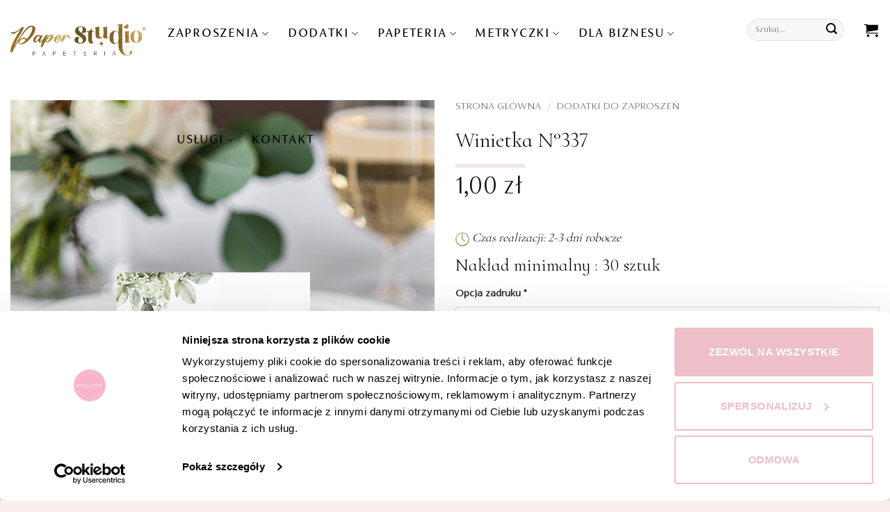

--- FILE ---
content_type: text/html; charset=UTF-8
request_url: https://paperstudio.pl/produkt/winietka-n337a/
body_size: 40605
content:
<!DOCTYPE html>
<html lang="pl-PL" class="loading-site no-js">
<head>
	<meta charset="UTF-8" />
	<link rel="profile" href="https://gmpg.org/xfn/11" />
	<link rel="pingback" href="https://paperstudio.pl/xmlrpc.php" />

	<script type="text/javascript" data-cookieconsent="ignore">
	window.dataLayer = window.dataLayer || [];

	function gtag() {
		dataLayer.push(arguments);
	}

	gtag("consent", "default", {
		ad_personalization: "denied",
		ad_storage: "denied",
		ad_user_data: "denied",
		analytics_storage: "denied",
		functionality_storage: "denied",
		personalization_storage: "denied",
		security_storage: "granted",
		wait_for_update: 500,
	});
	gtag("set", "ads_data_redaction", true);
	</script>
<script type="text/javascript" data-cookieconsent="ignore">
		(function (w, d, s, l, i) {
		w[l] = w[l] || [];
		w[l].push({'gtm.start': new Date().getTime(), event: 'gtm.js'});
		var f = d.getElementsByTagName(s)[0], j = d.createElement(s), dl = l !== 'dataLayer' ? '&l=' + l : '';
		j.async = true;
		j.src = 'https://www.googletagmanager.com/gtm.js?id=' + i + dl;
		f.parentNode.insertBefore(j, f);
	})(
		window,
		document,
		'script',
		'dataLayer',
		'GTM-PLSXJTB'
	);
</script>
<script type="text/javascript"
		id="Cookiebot"
		src="https://consent.cookiebot.com/uc.js"
		data-implementation="wp"
		data-cbid="1c351893-53a9-404c-9d7b-22f95c8e4c51"
						data-culture="PL"
				data-blockingmode="auto"
	></script>
<script>(function(html){html.className = html.className.replace(/\bno-js\b/,'js')})(document.documentElement);</script>
<meta name='robots' content='index, follow, max-image-preview:large, max-snippet:-1, max-video-preview:-1' />
	<style>img:is([sizes="auto" i], [sizes^="auto," i]) { contain-intrinsic-size: 3000px 1500px }</style>
	<link rel="prefetch" href="https://paperstudio.pl/wp-content/plugins/woo-min-max-quantity-step-control-single/assets/js/custom.js">
<link rel="prefetch" href="https://paperstudio.pl/wp-content/plugins/woo-min-max-quantity-step-control-single/assets/css/wcmmq-front.css">

<!-- Google Tag Manager for WordPress by gtm4wp.com -->
<script data-cfasync="false" data-pagespeed-no-defer>
	var gtm4wp_datalayer_name = "dataLayer";
	var dataLayer = dataLayer || [];
	const gtm4wp_use_sku_instead = false;
	const gtm4wp_currency = 'PLN';
	const gtm4wp_product_per_impression = false;
	const gtm4wp_clear_ecommerce = false;
	const gtm4wp_datalayer_max_timeout = 2000;
</script>
<!-- End Google Tag Manager for WordPress by gtm4wp.com --><meta name="viewport" content="width=device-width, initial-scale=1" /><!-- Znacznik Google (gtag.js) tryb zgody dataLayer dodany przez Site Kit -->
<script type="text/javascript" id="google_gtagjs-js-consent-mode-data-layer">
/* <![CDATA[ */
window.dataLayer = window.dataLayer || [];function gtag(){dataLayer.push(arguments);}
gtag('consent', 'default', {"ad_personalization":"denied","ad_storage":"denied","ad_user_data":"denied","analytics_storage":"denied","functionality_storage":"denied","security_storage":"denied","personalization_storage":"denied","region":["AT","BE","BG","CH","CY","CZ","DE","DK","EE","ES","FI","FR","GB","GR","HR","HU","IE","IS","IT","LI","LT","LU","LV","MT","NL","NO","PL","PT","RO","SE","SI","SK"],"wait_for_update":500});
window._googlesitekitConsentCategoryMap = {"statistics":["analytics_storage"],"marketing":["ad_storage","ad_user_data","ad_personalization"],"functional":["functionality_storage","security_storage"],"preferences":["personalization_storage"]};
window._googlesitekitConsents = {"ad_personalization":"denied","ad_storage":"denied","ad_user_data":"denied","analytics_storage":"denied","functionality_storage":"denied","security_storage":"denied","personalization_storage":"denied","region":["AT","BE","BG","CH","CY","CZ","DE","DK","EE","ES","FI","FR","GB","GR","HR","HU","IE","IS","IT","LI","LT","LU","LV","MT","NL","NO","PL","PT","RO","SE","SI","SK"],"wait_for_update":500};
/* ]]> */
</script>
<!-- DataLayer trybu zgody na koniec znacznika Google (gtag.js) dodany przez Site Kit -->

	<!-- This site is optimized with the Yoast SEO Premium plugin v26.5 (Yoast SEO v26.5) - https://yoast.com/wordpress/plugins/seo/ -->
	<title>Winietka N°337 - PaperStudio - Love &amp; Print</title>
	<meta name="description" content="Zamów Winietka N°337 w manufakturze papeterii okolicznościowej Paperstudio" />
	<link rel="canonical" href="https://paperstudio.pl/produkt/winietka-n337a/" />
	<meta property="og:locale" content="pl_PL" />
	<meta property="og:type" content="product" />
	<meta property="og:title" content="Winietka N°337" />
	<meta property="og:description" content="Zamów Winietka N°337 w manufakturze papeterii okolicznościowej Paperstudio" />
	<meta property="og:url" content="https://paperstudio.pl/produkt/winietka-n337a/" />
	<meta property="og:site_name" content="PaperStudio - Love &amp; Print" />
	<meta property="article:modified_time" content="2022-08-09T08:28:45+00:00" />
	<meta property="og:image" content="https://paperstudio.pl/wp-content/uploads/2022/08/T337.jpg" />
	<meta property="og:image:width" content="715" />
	<meta property="og:image:height" content="715" />
	<meta property="og:image:type" content="image/jpeg" />
	<meta name="twitter:card" content="summary_large_image" />
	<script type="application/ld+json" class="yoast-schema-graph">{"@context":"https://schema.org","@graph":[{"@type":["WebPage","ItemPage"],"@id":"https://paperstudio.pl/produkt/winietka-n337a/","url":"https://paperstudio.pl/produkt/winietka-n337a/","name":"Winietka N°337 - PaperStudio - Love &amp; Print","isPartOf":{"@id":"https://paperstudio.pl/#website"},"primaryImageOfPage":{"@id":"https://paperstudio.pl/produkt/winietka-n337a/#primaryimage"},"image":{"@id":"https://paperstudio.pl/produkt/winietka-n337a/#primaryimage"},"thumbnailUrl":"https://paperstudio.pl/wp-content/uploads/2022/08/T337.jpg","description":"Zamów Winietka N°337 w manufakturze papeterii okolicznościowej Paperstudio","breadcrumb":{"@id":"https://paperstudio.pl/produkt/winietka-n337a/#breadcrumb"},"inLanguage":"pl-PL","potentialAction":{"@type":"BuyAction","target":"https://paperstudio.pl/produkt/winietka-n337a/"}},{"@type":"ImageObject","inLanguage":"pl-PL","@id":"https://paperstudio.pl/produkt/winietka-n337a/#primaryimage","url":"https://paperstudio.pl/wp-content/uploads/2022/08/T337.jpg","contentUrl":"https://paperstudio.pl/wp-content/uploads/2022/08/T337.jpg","width":715,"height":715},{"@type":"BreadcrumbList","@id":"https://paperstudio.pl/produkt/winietka-n337a/#breadcrumb","itemListElement":[{"@type":"ListItem","position":1,"name":"Strona główna","item":"https://paperstudio.pl/"},{"@type":"ListItem","position":2,"name":"Shop","item":"https://paperstudio.pl/shop-2/"},{"@type":"ListItem","position":3,"name":"Winietka N°337"}]},{"@type":"WebSite","@id":"https://paperstudio.pl/#website","url":"https://paperstudio.pl/","name":"PaperStudio - Love &amp; Print","description":"Manufaktura Druku","potentialAction":[{"@type":"SearchAction","target":{"@type":"EntryPoint","urlTemplate":"https://paperstudio.pl/?s={search_term_string}"},"query-input":{"@type":"PropertyValueSpecification","valueRequired":true,"valueName":"search_term_string"}}],"inLanguage":"pl-PL"}]}</script>
	<meta property="product:price:amount" content="1.00" />
	<meta property="product:price:currency" content="PLN" />
	<meta property="og:availability" content="instock" />
	<meta property="product:availability" content="instock" />
	<meta property="product:retailer_item_id" content="T337a" />
	<meta property="product:condition" content="new" />
	<!-- / Yoast SEO Premium plugin. -->


<link rel='dns-prefetch' href='//challenges.cloudflare.com' />
<link rel='dns-prefetch' href='//capi-automation.s3.us-east-2.amazonaws.com' />
<link rel='dns-prefetch' href='//www.googletagmanager.com' />
<link rel='dns-prefetch' href='//fonts.googleapis.com' />
<link href='https://fonts.gstatic.com' crossorigin rel='preconnect' />
<link rel='prefetch' href='https://paperstudio.pl/wp-content/themes/flatsome/assets/js/flatsome.js?ver=e2eddd6c228105dac048' />
<link rel='prefetch' href='https://paperstudio.pl/wp-content/themes/flatsome/assets/js/chunk.slider.js?ver=3.20.3' />
<link rel='prefetch' href='https://paperstudio.pl/wp-content/themes/flatsome/assets/js/chunk.popups.js?ver=3.20.3' />
<link rel='prefetch' href='https://paperstudio.pl/wp-content/themes/flatsome/assets/js/chunk.tooltips.js?ver=3.20.3' />
<link rel='prefetch' href='https://paperstudio.pl/wp-content/themes/flatsome/assets/js/woocommerce.js?ver=1c9be63d628ff7c3ff4c' />
<link rel="alternate" type="application/rss+xml" title="PaperStudio - Love &amp; Print &raquo; Kanał z wpisami" href="https://paperstudio.pl/feed/" />
<link rel="alternate" type="application/rss+xml" title="PaperStudio - Love &amp; Print &raquo; Kanał z komentarzami" href="https://paperstudio.pl/comments/feed/" />
<script type="text/javascript">
/* <![CDATA[ */
window._wpemojiSettings = {"baseUrl":"https:\/\/s.w.org\/images\/core\/emoji\/16.0.1\/72x72\/","ext":".png","svgUrl":"https:\/\/s.w.org\/images\/core\/emoji\/16.0.1\/svg\/","svgExt":".svg","source":{"wpemoji":"https:\/\/paperstudio.pl\/wp-includes\/js\/wp-emoji.js?ver=6.8.3","twemoji":"https:\/\/paperstudio.pl\/wp-includes\/js\/twemoji.js?ver=6.8.3"}};
/**
 * @output wp-includes/js/wp-emoji-loader.js
 */

/**
 * Emoji Settings as exported in PHP via _print_emoji_detection_script().
 * @typedef WPEmojiSettings
 * @type {object}
 * @property {?object} source
 * @property {?string} source.concatemoji
 * @property {?string} source.twemoji
 * @property {?string} source.wpemoji
 * @property {?boolean} DOMReady
 * @property {?Function} readyCallback
 */

/**
 * Support tests.
 * @typedef SupportTests
 * @type {object}
 * @property {?boolean} flag
 * @property {?boolean} emoji
 */

/**
 * IIFE to detect emoji support and load Twemoji if needed.
 *
 * @param {Window} window
 * @param {Document} document
 * @param {WPEmojiSettings} settings
 */
( function wpEmojiLoader( window, document, settings ) {
	if ( typeof Promise === 'undefined' ) {
		return;
	}

	var sessionStorageKey = 'wpEmojiSettingsSupports';
	var tests = [ 'flag', 'emoji' ];

	/**
	 * Checks whether the browser supports offloading to a Worker.
	 *
	 * @since 6.3.0
	 *
	 * @private
	 *
	 * @returns {boolean}
	 */
	function supportsWorkerOffloading() {
		return (
			typeof Worker !== 'undefined' &&
			typeof OffscreenCanvas !== 'undefined' &&
			typeof URL !== 'undefined' &&
			URL.createObjectURL &&
			typeof Blob !== 'undefined'
		);
	}

	/**
	 * @typedef SessionSupportTests
	 * @type {object}
	 * @property {number} timestamp
	 * @property {SupportTests} supportTests
	 */

	/**
	 * Get support tests from session.
	 *
	 * @since 6.3.0
	 *
	 * @private
	 *
	 * @returns {?SupportTests} Support tests, or null if not set or older than 1 week.
	 */
	function getSessionSupportTests() {
		try {
			/** @type {SessionSupportTests} */
			var item = JSON.parse(
				sessionStorage.getItem( sessionStorageKey )
			);
			if (
				typeof item === 'object' &&
				typeof item.timestamp === 'number' &&
				new Date().valueOf() < item.timestamp + 604800 && // Note: Number is a week in seconds.
				typeof item.supportTests === 'object'
			) {
				return item.supportTests;
			}
		} catch ( e ) {}
		return null;
	}

	/**
	 * Persist the supports in session storage.
	 *
	 * @since 6.3.0
	 *
	 * @private
	 *
	 * @param {SupportTests} supportTests Support tests.
	 */
	function setSessionSupportTests( supportTests ) {
		try {
			/** @type {SessionSupportTests} */
			var item = {
				supportTests: supportTests,
				timestamp: new Date().valueOf()
			};

			sessionStorage.setItem(
				sessionStorageKey,
				JSON.stringify( item )
			);
		} catch ( e ) {}
	}

	/**
	 * Checks if two sets of Emoji characters render the same visually.
	 *
	 * This is used to determine if the browser is rendering an emoji with multiple data points
	 * correctly. set1 is the emoji in the correct form, using a zero-width joiner. set2 is the emoji
	 * in the incorrect form, using a zero-width space. If the two sets render the same, then the browser
	 * does not support the emoji correctly.
	 *
	 * This function may be serialized to run in a Worker. Therefore, it cannot refer to variables from the containing
	 * scope. Everything must be passed by parameters.
	 *
	 * @since 4.9.0
	 *
	 * @private
	 *
	 * @param {CanvasRenderingContext2D} context 2D Context.
	 * @param {string} set1 Set of Emoji to test.
	 * @param {string} set2 Set of Emoji to test.
	 *
	 * @return {boolean} True if the two sets render the same.
	 */
	function emojiSetsRenderIdentically( context, set1, set2 ) {
		// Cleanup from previous test.
		context.clearRect( 0, 0, context.canvas.width, context.canvas.height );
		context.fillText( set1, 0, 0 );
		var rendered1 = new Uint32Array(
			context.getImageData(
				0,
				0,
				context.canvas.width,
				context.canvas.height
			).data
		);

		// Cleanup from previous test.
		context.clearRect( 0, 0, context.canvas.width, context.canvas.height );
		context.fillText( set2, 0, 0 );
		var rendered2 = new Uint32Array(
			context.getImageData(
				0,
				0,
				context.canvas.width,
				context.canvas.height
			).data
		);

		return rendered1.every( function ( rendered2Data, index ) {
			return rendered2Data === rendered2[ index ];
		} );
	}

	/**
	 * Checks if the center point of a single emoji is empty.
	 *
	 * This is used to determine if the browser is rendering an emoji with a single data point
	 * correctly. The center point of an incorrectly rendered emoji will be empty. A correctly
	 * rendered emoji will have a non-zero value at the center point.
	 *
	 * This function may be serialized to run in a Worker. Therefore, it cannot refer to variables from the containing
	 * scope. Everything must be passed by parameters.
	 *
	 * @since 6.8.2
	 *
	 * @private
	 *
	 * @param {CanvasRenderingContext2D} context 2D Context.
	 * @param {string} emoji Emoji to test.
	 *
	 * @return {boolean} True if the center point is empty.
	 */
	function emojiRendersEmptyCenterPoint( context, emoji ) {
		// Cleanup from previous test.
		context.clearRect( 0, 0, context.canvas.width, context.canvas.height );
		context.fillText( emoji, 0, 0 );

		// Test if the center point (16, 16) is empty (0,0,0,0).
		var centerPoint = context.getImageData(16, 16, 1, 1);
		for ( var i = 0; i < centerPoint.data.length; i++ ) {
			if ( centerPoint.data[ i ] !== 0 ) {
				// Stop checking the moment it's known not to be empty.
				return false;
			}
		}

		return true;
	}

	/**
	 * Determines if the browser properly renders Emoji that Twemoji can supplement.
	 *
	 * This function may be serialized to run in a Worker. Therefore, it cannot refer to variables from the containing
	 * scope. Everything must be passed by parameters.
	 *
	 * @since 4.2.0
	 *
	 * @private
	 *
	 * @param {CanvasRenderingContext2D} context 2D Context.
	 * @param {string} type Whether to test for support of "flag" or "emoji".
	 * @param {Function} emojiSetsRenderIdentically Reference to emojiSetsRenderIdentically function, needed due to minification.
	 * @param {Function} emojiRendersEmptyCenterPoint Reference to emojiRendersEmptyCenterPoint function, needed due to minification.
	 *
	 * @return {boolean} True if the browser can render emoji, false if it cannot.
	 */
	function browserSupportsEmoji( context, type, emojiSetsRenderIdentically, emojiRendersEmptyCenterPoint ) {
		var isIdentical;

		switch ( type ) {
			case 'flag':
				/*
				 * Test for Transgender flag compatibility. Added in Unicode 13.
				 *
				 * To test for support, we try to render it, and compare the rendering to how it would look if
				 * the browser doesn't render it correctly (white flag emoji + transgender symbol).
				 */
				isIdentical = emojiSetsRenderIdentically(
					context,
					'\uD83C\uDFF3\uFE0F\u200D\u26A7\uFE0F', // as a zero-width joiner sequence
					'\uD83C\uDFF3\uFE0F\u200B\u26A7\uFE0F' // separated by a zero-width space
				);

				if ( isIdentical ) {
					return false;
				}

				/*
				 * Test for Sark flag compatibility. This is the least supported of the letter locale flags,
				 * so gives us an easy test for full support.
				 *
				 * To test for support, we try to render it, and compare the rendering to how it would look if
				 * the browser doesn't render it correctly ([C] + [Q]).
				 */
				isIdentical = emojiSetsRenderIdentically(
					context,
					'\uD83C\uDDE8\uD83C\uDDF6', // as the sequence of two code points
					'\uD83C\uDDE8\u200B\uD83C\uDDF6' // as the two code points separated by a zero-width space
				);

				if ( isIdentical ) {
					return false;
				}

				/*
				 * Test for English flag compatibility. England is a country in the United Kingdom, it
				 * does not have a two letter locale code but rather a five letter sub-division code.
				 *
				 * To test for support, we try to render it, and compare the rendering to how it would look if
				 * the browser doesn't render it correctly (black flag emoji + [G] + [B] + [E] + [N] + [G]).
				 */
				isIdentical = emojiSetsRenderIdentically(
					context,
					// as the flag sequence
					'\uD83C\uDFF4\uDB40\uDC67\uDB40\uDC62\uDB40\uDC65\uDB40\uDC6E\uDB40\uDC67\uDB40\uDC7F',
					// with each code point separated by a zero-width space
					'\uD83C\uDFF4\u200B\uDB40\uDC67\u200B\uDB40\uDC62\u200B\uDB40\uDC65\u200B\uDB40\uDC6E\u200B\uDB40\uDC67\u200B\uDB40\uDC7F'
				);

				return ! isIdentical;
			case 'emoji':
				/*
				 * Does Emoji 16.0 cause the browser to go splat?
				 *
				 * To test for Emoji 16.0 support, try to render a new emoji: Splatter.
				 *
				 * The splatter emoji is a single code point emoji. Testing for browser support
				 * required testing the center point of the emoji to see if it is empty.
				 *
				 * 0xD83E 0xDEDF (\uD83E\uDEDF) == 🫟 Splatter.
				 *
				 * When updating this test, please ensure that the emoji is either a single code point
				 * or switch to using the emojiSetsRenderIdentically function and testing with a zero-width
				 * joiner vs a zero-width space.
				 */
				var notSupported = emojiRendersEmptyCenterPoint( context, '\uD83E\uDEDF' );
				return ! notSupported;
		}

		return false;
	}

	/**
	 * Checks emoji support tests.
	 *
	 * This function may be serialized to run in a Worker. Therefore, it cannot refer to variables from the containing
	 * scope. Everything must be passed by parameters.
	 *
	 * @since 6.3.0
	 *
	 * @private
	 *
	 * @param {string[]} tests Tests.
	 * @param {Function} browserSupportsEmoji Reference to browserSupportsEmoji function, needed due to minification.
	 * @param {Function} emojiSetsRenderIdentically Reference to emojiSetsRenderIdentically function, needed due to minification.
	 * @param {Function} emojiRendersEmptyCenterPoint Reference to emojiRendersEmptyCenterPoint function, needed due to minification.
	 *
	 * @return {SupportTests} Support tests.
	 */
	function testEmojiSupports( tests, browserSupportsEmoji, emojiSetsRenderIdentically, emojiRendersEmptyCenterPoint ) {
		var canvas;
		if (
			typeof WorkerGlobalScope !== 'undefined' &&
			self instanceof WorkerGlobalScope
		) {
			canvas = new OffscreenCanvas( 300, 150 ); // Dimensions are default for HTMLCanvasElement.
		} else {
			canvas = document.createElement( 'canvas' );
		}

		var context = canvas.getContext( '2d', { willReadFrequently: true } );

		/*
		 * Chrome on OS X added native emoji rendering in M41. Unfortunately,
		 * it doesn't work when the font is bolder than 500 weight. So, we
		 * check for bold rendering support to avoid invisible emoji in Chrome.
		 */
		context.textBaseline = 'top';
		context.font = '600 32px Arial';

		var supports = {};
		tests.forEach( function ( test ) {
			supports[ test ] = browserSupportsEmoji( context, test, emojiSetsRenderIdentically, emojiRendersEmptyCenterPoint );
		} );
		return supports;
	}

	/**
	 * Adds a script to the head of the document.
	 *
	 * @ignore
	 *
	 * @since 4.2.0
	 *
	 * @param {string} src The url where the script is located.
	 *
	 * @return {void}
	 */
	function addScript( src ) {
		var script = document.createElement( 'script' );
		script.src = src;
		script.defer = true;
		document.head.appendChild( script );
	}

	settings.supports = {
		everything: true,
		everythingExceptFlag: true
	};

	// Create a promise for DOMContentLoaded since the worker logic may finish after the event has fired.
	var domReadyPromise = new Promise( function ( resolve ) {
		document.addEventListener( 'DOMContentLoaded', resolve, {
			once: true
		} );
	} );

	// Obtain the emoji support from the browser, asynchronously when possible.
	new Promise( function ( resolve ) {
		var supportTests = getSessionSupportTests();
		if ( supportTests ) {
			resolve( supportTests );
			return;
		}

		if ( supportsWorkerOffloading() ) {
			try {
				// Note that the functions are being passed as arguments due to minification.
				var workerScript =
					'postMessage(' +
					testEmojiSupports.toString() +
					'(' +
					[
						JSON.stringify( tests ),
						browserSupportsEmoji.toString(),
						emojiSetsRenderIdentically.toString(),
						emojiRendersEmptyCenterPoint.toString()
					].join( ',' ) +
					'));';
				var blob = new Blob( [ workerScript ], {
					type: 'text/javascript'
				} );
				var worker = new Worker( URL.createObjectURL( blob ), { name: 'wpTestEmojiSupports' } );
				worker.onmessage = function ( event ) {
					supportTests = event.data;
					setSessionSupportTests( supportTests );
					worker.terminate();
					resolve( supportTests );
				};
				return;
			} catch ( e ) {}
		}

		supportTests = testEmojiSupports( tests, browserSupportsEmoji, emojiSetsRenderIdentically, emojiRendersEmptyCenterPoint );
		setSessionSupportTests( supportTests );
		resolve( supportTests );
	} )
		// Once the browser emoji support has been obtained from the session, finalize the settings.
		.then( function ( supportTests ) {
			/*
			 * Tests the browser support for flag emojis and other emojis, and adjusts the
			 * support settings accordingly.
			 */
			for ( var test in supportTests ) {
				settings.supports[ test ] = supportTests[ test ];

				settings.supports.everything =
					settings.supports.everything && settings.supports[ test ];

				if ( 'flag' !== test ) {
					settings.supports.everythingExceptFlag =
						settings.supports.everythingExceptFlag &&
						settings.supports[ test ];
				}
			}

			settings.supports.everythingExceptFlag =
				settings.supports.everythingExceptFlag &&
				! settings.supports.flag;

			// Sets DOMReady to false and assigns a ready function to settings.
			settings.DOMReady = false;
			settings.readyCallback = function () {
				settings.DOMReady = true;
			};
		} )
		.then( function () {
			return domReadyPromise;
		} )
		.then( function () {
			// When the browser can not render everything we need to load a polyfill.
			if ( ! settings.supports.everything ) {
				settings.readyCallback();

				var src = settings.source || {};

				if ( src.concatemoji ) {
					addScript( src.concatemoji );
				} else if ( src.wpemoji && src.twemoji ) {
					addScript( src.twemoji );
					addScript( src.wpemoji );
				}
			}
		} );
} )( window, document, window._wpemojiSettings );

/* ]]> */
</script>
<style id='wp-emoji-styles-inline-css' type='text/css'>

	img.wp-smiley, img.emoji {
		display: inline !important;
		border: none !important;
		box-shadow: none !important;
		height: 1em !important;
		width: 1em !important;
		margin: 0 0.07em !important;
		vertical-align: -0.1em !important;
		background: none !important;
		padding: 0 !important;
	}
</style>
<style id='wp-block-library-inline-css' type='text/css'>
:root{
  --wp-admin-theme-color:#007cba;
  --wp-admin-theme-color--rgb:0, 124, 186;
  --wp-admin-theme-color-darker-10:#006ba1;
  --wp-admin-theme-color-darker-10--rgb:0, 107, 161;
  --wp-admin-theme-color-darker-20:#005a87;
  --wp-admin-theme-color-darker-20--rgb:0, 90, 135;
  --wp-admin-border-width-focus:2px;
  --wp-block-synced-color:#7a00df;
  --wp-block-synced-color--rgb:122, 0, 223;
  --wp-bound-block-color:var(--wp-block-synced-color);
}
@media (min-resolution:192dpi){
  :root{
    --wp-admin-border-width-focus:1.5px;
  }
}
.wp-element-button{
  cursor:pointer;
}

:root{
  --wp--preset--font-size--normal:16px;
  --wp--preset--font-size--huge:42px;
}
:root .has-very-light-gray-background-color{
  background-color:#eee;
}
:root .has-very-dark-gray-background-color{
  background-color:#313131;
}
:root .has-very-light-gray-color{
  color:#eee;
}
:root .has-very-dark-gray-color{
  color:#313131;
}
:root .has-vivid-green-cyan-to-vivid-cyan-blue-gradient-background{
  background:linear-gradient(135deg, #00d084, #0693e3);
}
:root .has-purple-crush-gradient-background{
  background:linear-gradient(135deg, #34e2e4, #4721fb 50%, #ab1dfe);
}
:root .has-hazy-dawn-gradient-background{
  background:linear-gradient(135deg, #faaca8, #dad0ec);
}
:root .has-subdued-olive-gradient-background{
  background:linear-gradient(135deg, #fafae1, #67a671);
}
:root .has-atomic-cream-gradient-background{
  background:linear-gradient(135deg, #fdd79a, #004a59);
}
:root .has-nightshade-gradient-background{
  background:linear-gradient(135deg, #330968, #31cdcf);
}
:root .has-midnight-gradient-background{
  background:linear-gradient(135deg, #020381, #2874fc);
}

.has-regular-font-size{
  font-size:1em;
}

.has-larger-font-size{
  font-size:2.625em;
}

.has-normal-font-size{
  font-size:var(--wp--preset--font-size--normal);
}

.has-huge-font-size{
  font-size:var(--wp--preset--font-size--huge);
}

.has-text-align-center{
  text-align:center;
}

.has-text-align-left{
  text-align:left;
}

.has-text-align-right{
  text-align:right;
}

#end-resizable-editor-section{
  display:none;
}

.aligncenter{
  clear:both;
}

.items-justified-left{
  justify-content:flex-start;
}

.items-justified-center{
  justify-content:center;
}

.items-justified-right{
  justify-content:flex-end;
}

.items-justified-space-between{
  justify-content:space-between;
}

.screen-reader-text{
  border:0;
  clip-path:inset(50%);
  height:1px;
  margin:-1px;
  overflow:hidden;
  padding:0;
  position:absolute;
  width:1px;
  word-wrap:normal !important;
}

.screen-reader-text:focus{
  background-color:#ddd;
  clip-path:none;
  color:#444;
  display:block;
  font-size:1em;
  height:auto;
  left:5px;
  line-height:normal;
  padding:15px 23px 14px;
  text-decoration:none;
  top:5px;
  width:auto;
  z-index:100000;
}
html :where(.has-border-color){
  border-style:solid;
}

html :where([style*=border-top-color]){
  border-top-style:solid;
}

html :where([style*=border-right-color]){
  border-right-style:solid;
}

html :where([style*=border-bottom-color]){
  border-bottom-style:solid;
}

html :where([style*=border-left-color]){
  border-left-style:solid;
}

html :where([style*=border-width]){
  border-style:solid;
}

html :where([style*=border-top-width]){
  border-top-style:solid;
}

html :where([style*=border-right-width]){
  border-right-style:solid;
}

html :where([style*=border-bottom-width]){
  border-bottom-style:solid;
}

html :where([style*=border-left-width]){
  border-left-style:solid;
}
html :where(img[class*=wp-image-]){
  height:auto;
  max-width:100%;
}
:where(figure){
  margin:0 0 1em;
}

html :where(.is-position-sticky){
  --wp-admin--admin-bar--position-offset:var(--wp-admin--admin-bar--height, 0px);
}

@media screen and (max-width:600px){
  html :where(.is-position-sticky){
    --wp-admin--admin-bar--position-offset:0px;
  }
}
</style>
<link rel='stylesheet' id='contact-form-7-css' href='https://paperstudio.pl/wp-content/plugins/contact-form-7/includes/css/styles.css?ver=6.1.4' type='text/css' media='all' />
<link rel='stylesheet' id='iconic-wlv-css' href='https://paperstudio.pl/wp-content/plugins/iconic-woo-linked-variations/assets/frontend/css/main.css?ver=1.12.0' type='text/css' media='all' />
<link rel='stylesheet' id='uaf_client_css-css' href='https://paperstudio.pl/wp-content/uploads/useanyfont/uaf.css?ver=1764686343' type='text/css' media='all' />
<link rel='stylesheet' id='photoswipe-css' href='https://paperstudio.pl/wp-content/plugins/woocommerce/assets/css/photoswipe/photoswipe.min.css?ver=10.3.5' type='text/css' media='all' />
<link rel='stylesheet' id='photoswipe-default-skin-css' href='https://paperstudio.pl/wp-content/plugins/woocommerce/assets/css/photoswipe/default-skin/default-skin.min.css?ver=10.3.5' type='text/css' media='all' />
<style id='woocommerce-inline-inline-css' type='text/css'>
.woocommerce form .form-row .required { visibility: visible; }
</style>
<link rel='stylesheet' id='fpf_front-css' href='https://paperstudio.pl/wp-content/plugins/flexible-product-fields/assets/css/front.css?ver=2.11.1.69' type='text/css' media='all' />
<link rel='stylesheet' id='fpf_new_front-css' href='https://paperstudio.pl/wp-content/plugins/flexible-product-fields/assets/css/new-front.css?ver=2.11.1.69' type='text/css' media='all' />
<link rel='stylesheet' id='brands-styles-css' href='https://paperstudio.pl/wp-content/plugins/woocommerce/assets/css/brands.css?ver=10.3.5' type='text/css' media='all' />
<link rel='stylesheet' id='flatsome-style-css' href='https://paperstudio.pl/wp-content/themes/flatsome/style.css?ver=6.8.3' type='text/css' media='all' />
<link rel='stylesheet' id='paperstudio-style-css' href='https://paperstudio.pl/wp-content/themes/paperstudio/style.css?ver=1.0.1' type='text/css' media='all' />
<link rel='stylesheet' id='wgdr-css' href='https://paperstudio.pl/wp-content/plugins/woocommerce-google-dynamic-retargeting-tag/public/css/wgdr-frontend.css?ver=6.8.3' type='text/css' media='all' />
<link rel='stylesheet' id='fpf-pro-front-css' href='https://paperstudio.pl/wp-content/plugins/flexible-product-fields-pro/assets/css/new-front.css?ver=14' type='text/css' media='all' />
<link rel='stylesheet' id='flatsome-swatches-frontend-css' href='https://paperstudio.pl/wp-content/themes/flatsome/assets/css/extensions/flatsome-swatches-frontend.css?ver=3.20.3' type='text/css' media='all' />
<link rel='stylesheet' id='wcmmq-pro_front_css-css' href='https://paperstudio.pl/wp-content/plugins/WC_Min_Max_Quantity/assets/css/wcmmq-front.css?ver=6.8.3' type='text/css' media='all' />
<link rel='stylesheet' id='wcmmq-front-style-css' href='https://paperstudio.pl/wp-content/plugins/woo-min-max-quantity-step-control-single/assets/css/wcmmq-front.css?ver=7.0.3.2.1764686316' type='text/css' media='all' />
<link rel='stylesheet' id='flatsome-main-css' href='https://paperstudio.pl/wp-content/themes/flatsome/assets/css/flatsome.css?ver=3.20.3' type='text/css' media='all' />
<style id='flatsome-main-inline-css' type='text/css'>
@font-face {
				font-family: "fl-icons";
				font-display: block;
				src: url(https://paperstudio.pl/wp-content/themes/flatsome/assets/css/icons/fl-icons.eot?v=3.20.3);
				src:
					url(https://paperstudio.pl/wp-content/themes/flatsome/assets/css/icons/fl-icons.eot#iefix?v=3.20.3) format("embedded-opentype"),
					url(https://paperstudio.pl/wp-content/themes/flatsome/assets/css/icons/fl-icons.woff2?v=3.20.3) format("woff2"),
					url(https://paperstudio.pl/wp-content/themes/flatsome/assets/css/icons/fl-icons.ttf?v=3.20.3) format("truetype"),
					url(https://paperstudio.pl/wp-content/themes/flatsome/assets/css/icons/fl-icons.woff?v=3.20.3) format("woff"),
					url(https://paperstudio.pl/wp-content/themes/flatsome/assets/css/icons/fl-icons.svg?v=3.20.3#fl-icons) format("svg");
			}
</style>
<link rel='stylesheet' id='flatsome-shop-css' href='https://paperstudio.pl/wp-content/themes/flatsome/assets/css/flatsome-shop.css?ver=3.20.3' type='text/css' media='all' />
<link rel='stylesheet' id='flatsome-googlefonts-css' href='//fonts.googleapis.com/css?family=Cormorant+Infant%3Aregular%2C300%7Cfs%3Aregular%2Cregular%2Cregular%7CDancing+Script%3Aregular%2Cregular&#038;display=swap&#038;ver=3.9' type='text/css' media='all' />
<script type="text/javascript" src="https://paperstudio.pl/wp-includes/js/jquery/jquery.js?ver=3.7.1" id="jquery-core-js"></script>
<script type="text/javascript" src="https://paperstudio.pl/wp-includes/js/jquery/jquery-migrate.js?ver=3.4.1" id="jquery-migrate-js"></script>
<script type="text/javascript" src="https://paperstudio.pl/wp-content/plugins/woocommerce/assets/js/photoswipe/photoswipe.js?ver=4.1.1-wc.10.3.5" id="wc-photoswipe-js" defer="defer" data-wp-strategy="defer"></script>
<script type="text/javascript" src="https://paperstudio.pl/wp-content/plugins/woocommerce/assets/js/photoswipe/photoswipe-ui-default.js?ver=4.1.1-wc.10.3.5" id="wc-photoswipe-ui-default-js" defer="defer" data-wp-strategy="defer"></script>
<script type="text/javascript" id="wc-single-product-js-extra">
/* <![CDATA[ */
var wc_single_product_params = {"i18n_required_rating_text":"Prosz\u0119 wybra\u0107 ocen\u0119","i18n_rating_options":["1 z 5 gwiazdek","2 z 5 gwiazdek","3 z 5 gwiazdek","4 z 5 gwiazdek","5 z 5 gwiazdek"],"i18n_product_gallery_trigger_text":"Wy\u015bwietl pe\u0142noekranow\u0105 galeri\u0119 obrazk\u00f3w","review_rating_required":"yes","flexslider":{"rtl":false,"animation":"slide","smoothHeight":true,"directionNav":false,"controlNav":"thumbnails","slideshow":false,"animationSpeed":500,"animationLoop":false,"allowOneSlide":false},"zoom_enabled":"","zoom_options":[],"photoswipe_enabled":"1","photoswipe_options":{"shareEl":false,"closeOnScroll":false,"history":false,"hideAnimationDuration":0,"showAnimationDuration":0},"flexslider_enabled":""};
/* ]]> */
</script>
<script type="text/javascript" src="https://paperstudio.pl/wp-content/plugins/woocommerce/assets/js/frontend/single-product.js?ver=10.3.5" id="wc-single-product-js" defer="defer" data-wp-strategy="defer"></script>
<script type="text/javascript" src="https://paperstudio.pl/wp-content/plugins/woocommerce/assets/js/jquery-blockui/jquery.blockUI.js?ver=2.7.0-wc.10.3.5" id="wc-jquery-blockui-js" data-wp-strategy="defer"></script>
<script type="text/javascript" src="https://paperstudio.pl/wp-content/plugins/woocommerce/assets/js/js-cookie/js.cookie.js?ver=2.1.4-wc.10.3.5" id="wc-js-cookie-js" data-wp-strategy="defer"></script>
<script type="text/javascript" id="fpf_product-js-extra">
/* <![CDATA[ */
var fpf_product = {"total":"Suma","currency_format_num_decimals":"2","currency_format_symbol":"z\u0142","currency_format_decimal_sep":",","currency_format_thousand_sep":"","currency_format":"%v\u00a0%s","fields_rules":{"10421_personalizacja":{"rules":[{"field":"10421_lista_personalizacji","compare":"is","field_value":"teraz"}],"operator":"and"},"10421_plik":{"rules":[{"field":"10421_lista_personalizacji","compare":"is","field_value":"pkll"}],"operator":"and"},"10421_informacja_odnosnie_listy":{"rules":[{"field":"10421_lista_personalizacji","compare":"is","field_value":"potem"}],"operator":"and"},"10421_typ_zadruku":{"rules":[{"field":"10421_zadruk","compare":"is","field_value":"dwu"}],"operator":"or"},"10421_tekst_drugiej_strony":{"rules":[{"field":"10421_zadruk","compare":"is","field_value":"dwu"},{"field":"10421_typ_zadruku","compare":"is_not","field_value":"graf"}],"operator":"and"}},"fpf_fields":[{"id":"10421_czas","priority":10,"type":"html","title":"<h4><em><a href=\"https:\/\/paperstudio.pl\/wp-content\/uploads\/2022\/01\/zegar.png\"><img class=\"alignnone  wp-image-44092\" src=\"https:\/\/paperstudio.pl\/wp-content\/uploads\/2022\/01\/zegar.png\" alt=\"\" width=\"20\" height=\"20\" \/><\/a>\u00a0Czas realizacji: 2-3 dni robocze<\/a><\/em><\/h4>","logic":"0","logic_operator":"or","_group_id":10421,"has_price":false,"has_price_in_options":false,"has_options":false,"price_value":0,"price_type":"fixed"},{"id":"10421_nakladmin","priority":20,"type":"heading","title":"Nak\u0142ad minimalny : 30 sztuk\u00a0","css_class":"text-normal text-small","logic":"0","logic_operator":"or","_group_id":10421,"has_price":false,"has_price_in_options":false,"has_options":false,"price_value":0,"price_type":"fixed"},{"id":"10421_zadruk","priority":30,"type":"select","title":"Opcja zadruku","required":"1","placeholder":"","css_class":"","tooltip":"","options":[{"value":"jedno","label":"Prz\u00f3d ( jednostronny )","image_id":"","price_value":0},{"value":"dwu","label":"Prz\u00f3d i Ty\u0142 ( dwustronny )","image_id":"","price_value":1,"price_type":"fixed","price":"1","calculation_type":"per_item","price_display":1}],"default":"","price_values":{"_value":{"price_type":"","price":"","calculation_type":"per_item"},"":{"price_type":"","price":"","calculation_type":"per_item"},"j":{"price_type":"","price":"","calculation_type":"per_item"},"je":{"price_type":"","price":"","calculation_type":"per_item"},"jed":{"price_type":"","price":"","calculation_type":"per_item"},"jedn":{"price_type":"","price":"","calculation_type":"per_item"},"jedno":{"price_type":"","price":"","calculation_type":"per_item"},"d":{"price_type":"","price":"","calculation_type":"per_item"},"dw":{"price_type":"","price":"","calculation_type":"per_item"},"dwu":{"price_type":"fixed","price":"1","calculation_type":"per_item"}},"logic":"0","logic_operator":"or","_group_id":10421,"has_price":false,"has_price_in_options":true,"has_options":true,"price_value":0,"price_type":"fixed"},{"id":"10421_czcionka","priority":40,"type":"select","title":"Wybierz czcionk\u0119 personalizacji","required":"1","placeholder":"","css_class":"","tooltip":"","options":[{"value":"bezzmian","label":"bez zmian","image_id":"","price_value":0},{"value":"C1","label":"C1","image_id":"","price_value":0},{"value":"C2","label":"C2","image_id":"","price_value":0},{"value":"C3","label":"C3","image_id":"","price_value":0},{"value":"C4","label":"C4","image_id":"","price_value":0},{"value":"C5","label":"C5","image_id":"","price_value":0},{"value":"C6","label":"C6","image_id":"","price_value":0},{"value":"C7","label":"C7","image_id":"","price_value":0},{"value":"C8","label":"C8","image_id":"","price_value":0},{"value":"C9","label":"C9","image_id":"","price_value":0},{"value":"C10","label":"C10","image_id":"","price_value":0},{"value":"C11","label":"C11","image_id":"","price_value":0},{"value":"C12","label":"C12","image_id":"","price_value":0},{"value":"C13","label":"C13","image_id":"","price_value":0},{"value":"C14","label":"C14","image_id":"","price_value":0},{"value":"C15","label":"C15","image_id":"","price_value":0},{"value":"C16","label":"C16","image_id":"","price_value":0},{"value":"C17","label":"C17","image_id":"","price_value":0},{"value":"C18","label":"C18","image_id":"","price_value":0},{"value":"C19","label":"C19","image_id":"","price_value":0},{"value":"C20","label":"C20","image_id":"","price_value":0},{"value":"C21","label":"C21","image_id":"","price_value":0},{"value":"C22","label":"C22","image_id":"","price_value":0},{"value":"C23","label":"C23","image_id":"","price_value":0},{"value":"C24","label":"C24","image_id":"","price_value":0},{"value":"C25","label":"C25","image_id":"","price_value":0},{"value":"C26","label":"C26","image_id":"","price_value":0},{"value":"C27","label":"C27","image_id":"","price_value":0},{"value":"C28","label":"C28","image_id":"","price_value":0},{"value":"C29","label":"C29","image_id":"","price_value":0},{"value":"C30","label":"C30","image_id":"","price_value":0}],"default":"","price_values":{"_value":{"price_type":"","price":"","calculation_type":"per_item"},"":{"price_type":"","price":"","calculation_type":"per_item"},"b":{"price_type":"","price":"","calculation_type":"per_item"},"be":{"price_type":"","price":"","calculation_type":"per_item"},"bez":{"price_type":"","price":"","calculation_type":"per_item"},"bezz":{"price_type":"","price":"","calculation_type":"per_item"},"bezzm":{"price_type":"","price":"","calculation_type":"per_item"},"bezzmi":{"price_type":"","price":"","calculation_type":"per_item"},"bezzmia":{"price_type":"","price":"","calculation_type":"per_item"},"bezzmian":{"price_type":"","price":"","calculation_type":"per_item"},"b1":{"price_type":"","price":"","calculation_type":"per_item"},"b19":{"price_type":"","price":"","calculation_type":"per_item"},"b2":{"price_type":"","price":"","calculation_type":"per_item"},"b20":{"price_type":"","price":"","calculation_type":"per_item"},"C":{"price_type":"","price":"","calculation_type":"per_item"},"C2":{"price_type":"","price":"","calculation_type":"per_item"},"C29":{"price_type":"","price":"","calculation_type":"per_item"},"C3":{"price_type":"","price":"","calculation_type":"per_item"},"C30":{"price_type":"","price":"","calculation_type":"per_item"}},"logic":"0","logic_operator":"or","_group_id":10421,"has_price":false,"has_price_in_options":true,"has_options":true,"price_value":0,"price_type":"fixed"},{"id":"10421_lista_personalizacji","priority":50,"type":"select","title":"Lista Personalizacji (wybierz opcj\u0119)","required":"1","placeholder":"","css_class":"","tooltip":"","options":[{"value":"teraz","label":"wype\u0142niam teraz","image_id":"","price_value":0},{"value":"pkll","label":"chc\u0119 doda\u0107 plik z list\u0105","image_id":"","price_value":0},{"value":"potem","label":"list\u0119 prze\u015bl\u0119 p\u00f3\u017aniej","image_id":"","price_value":0},{"value":"wykr","label":"wykropkowane miejsce do wypisania","image_id":"","price_value":0}],"default":"","price_values":{"_value":{"price_type":"","price":"","calculation_type":"per_item"},"":{"price_type":"","price":"","calculation_type":"per_item"},"t":{"price_type":"","price":"","calculation_type":"per_item"},"te":{"price_type":"","price":"","calculation_type":"per_item"},"ter":{"price_type":"","price":"","calculation_type":"per_item"},"tera":{"price_type":"","price":"","calculation_type":"per_item"},"teraz":{"price_type":"","price":"","calculation_type":"per_item"},"p":{"price_type":"","price":"","calculation_type":"per_item"},"po":{"price_type":"","price":"","calculation_type":"per_item"},"pot":{"price_type":"","price":"","calculation_type":"per_item"},"potw":{"price_type":"","price":"","calculation_type":"per_item"},"potwe":{"price_type":"","price":"","calculation_type":"per_item"},"pote":{"price_type":"","price":"","calculation_type":"per_item"},"potem":{"price_type":"","price":"","calculation_type":"per_item"},"pk":{"price_type":"","price":"","calculation_type":"per_item"},"pkl":{"price_type":"","price":"","calculation_type":"per_item"},"pkll":{"price_type":"","price":"","calculation_type":"per_item"},"k":{"price_type":"","price":"","calculation_type":"per_item"},"w":{"price_type":"","price":"","calculation_type":"per_item"},"wy":{"price_type":"","price":"","calculation_type":"per_item"},"wyk":{"price_type":"","price":"","calculation_type":"per_item"},"wykr":{"price_type":"","price":"","calculation_type":"per_item"}},"logic":"0","logic_operator":"or","_group_id":10421,"has_price":false,"has_price_in_options":true,"has_options":true,"price_value":0,"price_type":"fixed"},{"id":"10421_personalizacja","priority":60,"type":"textarea","title":"Wpisz poni\u017cej personalizacj\u0119","required":"1","placeholder":"W tym polu umie\u015b\u0107 ca\u0142\u0105 list\u0119 personalizacji dla winietek, pami\u0119taj aby ka\u017cda pozycja zaczyna\u0142a si\u0119 od nowej linijki.","css_class":"min-height: 700px","tooltip":"W tym polu umie\u015b\u0107 pe\u0142n\u0105 personalizacj\u0119 dla winietek, pami\u0119taj aby ka\u017cda pozycja zaczyna\u0142a si\u0119 od nowej linijki.","default":"","max_length":"","price_type":"","price":"","calculation_type":"per_item","logic":"1","logic_operator":"and","logic_rules":[{"field":"10421_lista_personalizacji","compare":"is","field_value":"teraz"}],"_group_id":10421,"has_price":true,"has_price_in_options":false,"has_options":false,"price_value":0},{"id":"10421_plik","priority":70,"type":"file","title":"Dodaj plik ( format: .pdf, .doc, .xls )","required":"1","css_class":"","tooltip":"","files_limit":"1","allowed_extensions":["application\/pdf","application\/msword","application\/vnd.ms-excel"],"file_size":"5","price_type":"","price":"","calculation_type":"per_item","logic":"1","logic_operator":"and","logic_rules":[{"field":"10421_lista_personalizacji","compare":"is","field_value":"pkll"}],"_group_id":10421,"has_price":true,"has_price_in_options":false,"has_options":false,"price_value":0},{"id":"10421_informacja_odnosnie_listy","priority":80,"type":"paragraph","title":"List\u0119 personalizacji prze\u015blij bezpo\u015brednio na nasz adres email : info@paperstudio.pl w wiadomo\u015bci tekstowej lub jako osobny za\u0142\u0105czniki ( akceptowane pliki tekstowe: .doc, .pdf, .txt, .xls )","css_class":"","logic":"1","logic_operator":"and","logic_rules":[{"field":"10421_lista_personalizacji","compare":"is","field_value":"potem"}],"_group_id":10421,"has_price":false,"has_price_in_options":false,"has_options":false,"price_value":0,"price_type":"fixed"},{"id":"10421_typ_zadruku","priority":90,"type":"select","title":"Typ zadruku ( dot. drugiej strony \/ ty\u0142 )","required":"1","placeholder":"","css_class":"","tooltip":"","options":[{"value":"graf","label":"Grafika","image_id":"","price_value":0},{"value":"grafiteks","label":"Grafika i Tekst","image_id":"","price_value":0},{"value":"tejs","label":"Tekst","image_id":"","price_value":0}],"default":"grafiteks","price_values":{"_value":{"price_type":"","price":"","calculation_type":"per_item"},"":{"price_type":"","price":"","calculation_type":"per_item"},"g":{"price_type":"","price":"","calculation_type":"per_item"},"gr":{"price_type":"","price":"","calculation_type":"per_item"},"gra":{"price_type":"","price":"","calculation_type":"per_item"},"graf":{"price_type":"","price":"","calculation_type":"per_item"},"G":{"price_type":"","price":"","calculation_type":"per_item"},"grafi":{"price_type":"","price":"","calculation_type":"per_item"},"grafit":{"price_type":"","price":"","calculation_type":"per_item"},"grafite":{"price_type":"","price":"","calculation_type":"per_item"},"grafitek":{"price_type":"","price":"","calculation_type":"per_item"},"grafiteks":{"price_type":"","price":"","calculation_type":"per_item"},"t":{"price_type":"","price":"","calculation_type":"per_item"},"te":{"price_type":"","price":"","calculation_type":"per_item"},"tej":{"price_type":"","price":"","calculation_type":"per_item"},"tejs":{"price_type":"","price":"","calculation_type":"per_item"}},"logic":"1","logic_operator":"or","logic_rules":[{"field":"10421_zadruk","compare":"is","field_value":"dwu"}],"_group_id":10421,"has_price":false,"has_price_in_options":true,"has_options":true,"price_value":0,"price_type":"fixed"},{"id":"10421_tekst_drugiej_strony","priority":100,"type":"textarea","title":"Tekst drugiej strony (dodatkowy)","required":"1","placeholder":"Wpisz tre\u015b\u0107 tekstu do umieszczenia na drugiej stronie (odwrocie winietki)","css_class":"","tooltip":"","default":"","max_length":"","price_type":"","price":"","calculation_type":"per_item","logic":"1","logic_operator":"and","logic_rules":[{"field":"10421_zadruk","compare":"is","field_value":"dwu"},{"field":"10421_typ_zadruku","compare":"is_not","field_value":"graf"}],"_group_id":10421,"has_price":true,"has_price_in_options":false,"has_options":false,"price_value":0},{"id":"10421_infgo","priority":110,"type":"heading","title":"Poni\u017cej wpisz liczb\u0119 winietek, kt\u00f3r\u0105 chcesz zam\u00f3wi\u0107.","css_class":"text-normal text-small","logic":"0","logic_operator":"or","_group_id":10421,"has_price":false,"has_price_in_options":false,"has_options":false,"price_value":0,"price_type":"fixed"}],"fpf_product_price":"1"};
/* ]]> */
</script>
<script type="text/javascript" src="https://paperstudio.pl/wp-content/plugins/flexible-product-fields/assets/js/fpf_product.js?ver=2.11.1.69" id="fpf_product-js"></script>
<script type="text/javascript" src="https://paperstudio.pl/wp-content/plugins/flexible-product-fields-pro/assets/js/front.js?ver=14" id="flexible_product_fields_front_js-js"></script>

<!-- Fragment znacznika Google (gtag.js) dodany przez Site Kit -->
<!-- Fragment Google Analytics dodany przez Site Kit -->
<script type="text/javascript" src="https://www.googletagmanager.com/gtag/js?id=G-Y196ML8Z3D" id="google_gtagjs-js" async></script>
<script type="text/javascript" id="google_gtagjs-js-after">
/* <![CDATA[ */
window.dataLayer = window.dataLayer || [];function gtag(){dataLayer.push(arguments);}
gtag("set","linker",{"domains":["paperstudio.pl"]});
gtag("js", new Date());
gtag("set", "developer_id.dZTNiMT", true);
gtag("config", "G-Y196ML8Z3D");
/* ]]> */
</script>
<link rel="https://api.w.org/" href="https://paperstudio.pl/wp-json/" /><link rel="alternate" title="JSON" type="application/json" href="https://paperstudio.pl/wp-json/wp/v2/product/58064" /><link rel="EditURI" type="application/rsd+xml" title="RSD" href="https://paperstudio.pl/xmlrpc.php?rsd" />
<meta name="generator" content="WordPress 6.8.3" />
<meta name="generator" content="WooCommerce 10.3.5" />
<link rel='shortlink' href='https://paperstudio.pl/?p=58064' />
<link rel="alternate" title="oEmbed (JSON)" type="application/json+oembed" href="https://paperstudio.pl/wp-json/oembed/1.0/embed?url=https%3A%2F%2Fpaperstudio.pl%2Fprodukt%2Fwinietka-n337a%2F" />
<link rel="alternate" title="oEmbed (XML)" type="text/xml+oembed" href="https://paperstudio.pl/wp-json/oembed/1.0/embed?url=https%3A%2F%2Fpaperstudio.pl%2Fprodukt%2Fwinietka-n337a%2F&#038;format=xml" />
<meta name="generator" content="Site Kit by Google 1.167.0" /><style type="text/css">
span.wcmmq_prefix {
    float: left;
    padding: 10px;
    margin: 0;
}
</style>

<!-- Google Tag Manager for WordPress by gtm4wp.com -->
<!-- GTM Container placement set to automatic -->
<script data-cfasync="false" data-pagespeed-no-defer>
	var dataLayer_content = {"pagePostType":"product","pagePostType2":"single-product","pagePostAuthor":"ewa","customerTotalOrders":0,"customerTotalOrderValue":0,"customerFirstName":"","customerLastName":"","customerBillingFirstName":"","customerBillingLastName":"","customerBillingCompany":"","customerBillingAddress1":"","customerBillingAddress2":"","customerBillingCity":"","customerBillingState":"","customerBillingPostcode":"","customerBillingCountry":"","customerBillingEmail":"","customerBillingEmailHash":"","customerBillingPhone":"","customerShippingFirstName":"","customerShippingLastName":"","customerShippingCompany":"","customerShippingAddress1":"","customerShippingAddress2":"","customerShippingCity":"","customerShippingState":"","customerShippingPostcode":"","customerShippingCountry":"","productRatingCounts":[],"productAverageRating":0,"productReviewCount":0,"productType":"simple","productIsVariable":0};
	dataLayer.push( dataLayer_content );
</script>
<script data-cfasync="false" data-pagespeed-no-defer>
(function(w,d,s,l,i){w[l]=w[l]||[];w[l].push({'gtm.start':
new Date().getTime(),event:'gtm.js'});var f=d.getElementsByTagName(s)[0],
j=d.createElement(s),dl=l!='dataLayer'?'&l='+l:'';j.async=true;j.src=
'//www.googletagmanager.com/gtm.js?id='+i+dl;f.parentNode.insertBefore(j,f);
})(window,document,'script','dataLayer','GTM-PLSXJTB');
</script>
<!-- End Google Tag Manager for WordPress by gtm4wp.com -->        <!--noptimize-->
        <!-- Global site tag (gtag.js) - Google Ads: 788225878 -->
        <script async
                src="https://www.googletagmanager.com/gtag/js?id=AW-788225878"></script>
        <script>
            window.dataLayer = window.dataLayer || [];

            function gtag() {
                dataLayer.push(arguments);
            }

            gtag('js', new Date());

            gtag('config', 'AW-788225878');
        </script>
        <!--/noptimize-->

        	<noscript><style>.woocommerce-product-gallery{ opacity: 1 !important; }</style></noscript>
				<script  type="text/javascript">
				!function(f,b,e,v,n,t,s){if(f.fbq)return;n=f.fbq=function(){n.callMethod?
					n.callMethod.apply(n,arguments):n.queue.push(arguments)};if(!f._fbq)f._fbq=n;
					n.push=n;n.loaded=!0;n.version='2.0';n.queue=[];t=b.createElement(e);t.async=!0;
					t.src=v;s=b.getElementsByTagName(e)[0];s.parentNode.insertBefore(t,s)}(window,
					document,'script','https://connect.facebook.net/en_US/fbevents.js');
			</script>
			<!-- WooCommerce Facebook Integration Begin -->
			<script  type="text/javascript">

				fbq('init', '284286402476750', {}, {
    "agent": "woocommerce_6-10.3.5-3.5.14"
});

				document.addEventListener( 'DOMContentLoaded', function() {
					// Insert placeholder for events injected when a product is added to the cart through AJAX.
					document.body.insertAdjacentHTML( 'beforeend', '<div class=\"wc-facebook-pixel-event-placeholder\"></div>' );
				}, false );

			</script>
			<!-- WooCommerce Facebook Integration End -->
			
<!-- Fragment Menedżera znaczników Google dodany przez Site Kit -->
<script type="text/javascript">
/* <![CDATA[ */

			( function( w, d, s, l, i ) {
				w[l] = w[l] || [];
				w[l].push( {'gtm.start': new Date().getTime(), event: 'gtm.js'} );
				var f = d.getElementsByTagName( s )[0],
					j = d.createElement( s ), dl = l != 'dataLayer' ? '&l=' + l : '';
				j.async = true;
				j.src = 'https://www.googletagmanager.com/gtm.js?id=' + i + dl;
				f.parentNode.insertBefore( j, f );
			} )( window, document, 'script', 'dataLayer', 'GTM-PLSXJTB' );
			
/* ]]> */
</script>

<!-- Zakończ fragment Menedżera znaczników Google dodany przez Site Kit -->
<link rel="icon" href="https://paperstudio.pl/wp-content/uploads/2025/09/fa___vvvv-100x100.png" sizes="32x32" />
<link rel="icon" href="https://paperstudio.pl/wp-content/uploads/2025/09/fa___vvvv.png" sizes="192x192" />
<link rel="apple-touch-icon" href="https://paperstudio.pl/wp-content/uploads/2025/09/fa___vvvv.png" />
<meta name="msapplication-TileImage" content="https://paperstudio.pl/wp-content/uploads/2025/09/fa___vvvv.png" />
<style id="custom-css" type="text/css">:root {--primary-color: #000000;--fs-color-primary: #000000;--fs-color-secondary: #1a1818;--fs-color-success: #627D47;--fs-color-alert: #b20000;--fs-color-base: #000000;--fs-experimental-link-color: #000000;--fs-experimental-link-color-hover: #111;}.tooltipster-base {--tooltip-color: #fff;--tooltip-bg-color: #000;}.off-canvas-right .mfp-content, .off-canvas-left .mfp-content {--drawer-width: 300px;}.off-canvas .mfp-content.off-canvas-cart {--drawer-width: 360px;}.container-width, .full-width .ubermenu-nav, .container, .row{max-width: 1870px}.row.row-collapse{max-width: 1840px}.row.row-small{max-width: 1862.5px}.row.row-large{max-width: 1900px}.sticky-add-to-cart--active, #wrapper,#main,#main.dark{background-color: #ffffff}.header-main{height: 114px}#logo img{max-height: 114px}#logo{width:196px;}#logo img{padding:1px 0;}.header-bottom{min-height: 32px}.header-top{min-height: 20px}.transparent .header-main{height: 171px}.transparent #logo img{max-height: 171px}.has-transparent + .page-title:first-of-type,.has-transparent + #main > .page-title,.has-transparent + #main > div > .page-title,.has-transparent + #main .page-header-wrapper:first-of-type .page-title{padding-top: 221px;}.header.show-on-scroll,.stuck .header-main{height:70px!important}.stuck #logo img{max-height: 70px!important}.search-form{ width: 71%;}.header-bg-color {background-color: rgba(255,255,255,0.9)}.header-bottom {background-color: #ffffff}.top-bar-nav > li > a{line-height: 23px }.header-main .nav > li > a{line-height: 133px }.header-wrapper:not(.stuck) .header-main .header-nav{margin-top: -28px }.stuck .header-main .nav > li > a{line-height: 50px }.header-bottom-nav > li > a{line-height: 37px }@media (max-width: 549px) {.header-main{height: 131px}#logo img{max-height: 131px}}.main-menu-overlay{background-color: #ffffff}.nav-dropdown{font-size:106%}h1,h2,h3,h4,h5,h6,.heading-font{color: #000000;}body{font-size: 98%;}@media screen and (max-width: 549px){body{font-size: 100%;}}body{font-family: fs, sans-serif;}body {font-weight: 400;font-style: normal;}.nav > li > a {font-family: fs, sans-serif;}.mobile-sidebar-levels-2 .nav > li > ul > li > a {font-family: fs, sans-serif;}.nav > li > a,.mobile-sidebar-levels-2 .nav > li > ul > li > a {font-weight: 400;font-style: normal;}h1,h2,h3,h4,h5,h6,.heading-font, .off-canvas-center .nav-sidebar.nav-vertical > li > a{font-family: "Cormorant Infant", sans-serif;}h1,h2,h3,h4,h5,h6,.heading-font,.banner h1,.banner h2 {font-weight: 300;font-style: normal;}.alt-font{font-family: "Dancing Script", sans-serif;}.alt-font {font-weight: 400!important;font-style: normal!important;}.widget:where(:not(.widget_shopping_cart)) a{color: #000000;}.widget:where(:not(.widget_shopping_cart)) a:hover{color: ;}.widget .tagcloud a:hover{border-color: ; background-color: ;}.current .breadcrumb-step, [data-icon-label]:after, .button#place_order,.button.checkout,.checkout-button,.single_add_to_cart_button.button, .sticky-add-to-cart-select-options-button{background-color: #000000!important }.has-equal-box-heights .box-image {padding-top: 100%;}.badge-inner.new-bubble{background-color: #d4aeae}.shop-page-title.featured-title .title-bg{ background-image: url(https://paperstudio.pl/wp-content/uploads/2022/08/T337.jpg)!important;}@media screen and (min-width: 550px){.products .box-vertical .box-image{min-width: 1080px!important;width: 1080px!important;}}.footer-1{background-color: rgba(206,163,163,0.13)}.absolute-footer, html{background-color: rgba(239,208,208,0.36)}.header-vertical-menu__fly-out {width: 248px}.nav-vertical-fly-out > li + li {border-top-width: 1px; border-top-style: solid;}/* Custom CSS */.fpf-totals {display: none;}.nav > li > a { letter-spacing: 0.2ex; font-size: 110%;color: black;}.header:not(.transparent) .header-bottom-nav.nav > li > a {color: #000000;font-size: 110%;}.nav-column>li>a, .nav-dropdown>li>a {display: block;font-size: 100%;}span.amount {color: #111;white-space: nowrap;font-family: "fs";font-size: larger;font-weight: 300;}}input#place_order {font-size: 1em; }label, legend {display: block;font-size: 1em;font-weight: 800;margin-bottom: .4em;}span.widget-title {font-size: 1em;font-weight: normal;font-family: 'Cormorant';font-size: 120%;}.tab-panels a {text-decoration: underline;font-style: normal;}.product-page-sections a {text-decoration: underline;font-style: normal;}.ux-menu-link__icon+.ux-menu-link__text {padding-left: .5em;font-size: 100%;}.off-canvas-left .mfp-content, .off-canvas-right .mfp-content{background-color: #fff;}.widget_price_filter .price_slider_amount .button {background-color: #000000;border-radius: 99px;float: left;font-size: .85em;}#ship-to-different-address label {font-weight: 300;text-transform: none;font-family: 'Poppins';}form.checkout h3 {font-size: 1.1em;font-weight: 300;overflow: hidden;padding-top: 10px;text-transform: uppercase;font-family: 'Poppins';}/* jeden rząd bąbelków (oryginalne + format) */.ux-swatches, .swatches { display:flex; align-items:center; gap:6px; }.ps-inline-swatches--format { display:inline-flex; gap:6px; margin-left:6px; }/* rozmiar obrazkowych swatchy – dopasuj do swojego motywu */.ps-inline-swatches--format .ux-swatch--image {width:22px; height:22px; background-size:cover; background-position:center;border-radius:50%; border:1px solid rgba(0,0,0,.15); box-shadow:0 0 0 1px #fff inset;}.icon-angle-right {font-size: 0.5em; opacity: 1; font-weight: 200;}/* Custom CSS Mobile */@media (max-width: 549px){/* Główna nawigacja */.nav > li > a, .off-canvas-center .nav-sidebar.nav-vertical > li > a {font-family: "FS", sans-serif;font-weight: 300;letter-spacing: 0.30ex;font-size: 120%;color: black;max-width: fit-content;}/* Nawigacja boczna (off-canvas) */.off-canvas .nav-vertical li li > a {padding: 5px 0;margin-left: 7px; justify-content: left;}/* Przyciski w menu bocznym (off-canvas) */.off-canvas-center .nav-vertical > li > a, .off-canvas-center .nav-vertical > li > ul > li a {justify-content: left;padding-left: 25px;}/* Cena produktu */span.amount {color: #111;font-weight: 500;white-space: nowrap;font-size: 100%;}/* Styl formularza (pole tekstowe) */.form-minimal textarea {background-color: transparent;box-shadow: none;font-size: small;}/* Zmniejszenie odstępu nad kategoriami */.category-page-row {padding-top: 1px;}.nav {grid-gap: 40px;margin-top: 10px;margin-bottom: 20px;}form.checkout h3 {font-size: 1.0em;font-weight: 300;overflow: hidden;padding-top: 10px;text-transform: uppercase;font-family: 'Poppins';}.mobile-icons a, .mobile-menu-trigger, .header-cart-link, .header-search {font-size: 24px; /* Poprawiona wartość */width: 40px; height: 40px; display: flex; /* Poprawiona wartość */align-items: center;justify-content: center;position: relative; /* Zapobiega przykrywaniu */z-index: 9999; /* Przenosi ikonę na wierzch */}i.icon-search {font-size: 19px !important; /* Możesz dostosować rozmiar */line-height: 0.8 !important; /* Może pomóc w wyrównaniu */}#logo {display: flex;justify-content: center;align-items: center;width: 60%;text-align: center;height: auto;pointer-events: none; /* Wyłącza klikalność całego kontenera */}#logo img {max-height: 120px; /* Przywrócenie większego rozmiaru */margin-top: 20px; /* Dostosowanie odstępu */pointer-events: auto; /* Pozwala klikać tylko w obrazek */}}.label-new.menu-item > a:after{content:"Nowość";}.label-hot.menu-item > a:after{content:"Popularne";}.label-sale.menu-item > a:after{content:"Promocja";}.label-popular.menu-item > a:after{content:"Popularne";}</style><style>.easypack_show_geowidget {
                                  background:  #FCC905 !important;
                                }</style>		<style type="text/css" id="wp-custom-css">
			.nav-dropdown {
	box-shadow: 0px 0px 0px rgba(0,0,0,0.0);
    min-width: 750px;}
.woocommerce-ordering select {
    margin: 5px 0;
    display: none;
}
legend {
   	text-transform: none;}
.alert-color {
    color: #b20000;
    font-size: 100%;
    text-align: center;
}
.large-7  {
    flex-basis: auto;
    max-width: 100%;
}
.large-5  {
    flex-basis: auto;
    max-width: 100%;
}
textarea {
    min-height: 180px;
    padding-top: 0.7em;
}
.nav > li > a {
    font-family: "fs-sienna";
    letter-spacing: 0.2ex;
    font-size: 120%;
    color: black;
}



		</style>
		<style id="flatsome-swatches-css">.variations_form .ux-swatch.selected {box-shadow: 0 0 0 2px var(--fs-color-secondary);}.ux-swatches-in-loop .ux-swatch.selected {box-shadow: 0 0 0 2px var(--fs-color-secondary);}</style></head>

<body class="wp-singular product-template-default single single-product postid-58064 wp-theme-flatsome wp-child-theme-paperstudio theme-flatsome woocommerce woocommerce-page woocommerce-no-js full-width lightbox nav-dropdown-has-arrow">

		<!-- Fragment Menedżera znaczników Google (noscript) dodany przez Site Kit -->
		<noscript>
			<iframe src="https://www.googletagmanager.com/ns.html?id=GTM-PLSXJTB" height="0" width="0" style="display:none;visibility:hidden"></iframe>
		</noscript>
		<!-- Zakończ fragment Menedżera znaczników Google (noscript) dodany przez Site Kit -->
		
<!-- GTM Container placement set to automatic -->
<!-- Google Tag Manager (noscript) -->
				<noscript><iframe src="https://www.googletagmanager.com/ns.html?id=GTM-PLSXJTB" height="0" width="0" style="display:none;visibility:hidden" aria-hidden="true"></iframe></noscript>
<!-- End Google Tag Manager (noscript) -->
<a class="skip-link screen-reader-text" href="#main">Przewiń do zawartości</a>

<div id="wrapper">

	
	<header id="header" class="header has-sticky sticky-fade">
		<div class="header-wrapper">
			<div id="masthead" class="header-main hide-for-sticky">
      <div class="header-inner flex-row container logo-left medium-logo-center" role="navigation">

          <!-- Logo -->
          <div id="logo" class="flex-col logo">
            
<!-- Header logo -->
<a href="https://paperstudio.pl/" title="PaperStudio &#8211; Love &amp; Print - Manufaktura Druku" rel="home">
		<img width="704" height="163" src="https://paperstudio.pl/wp-content/uploads/2025/09/l_ogo-gold-Paperstudio.png" class="header_logo header-logo" alt="PaperStudio &#8211; Love &amp; Print"/><img  width="704" height="163" src="https://paperstudio.pl/wp-content/uploads/2025/09/l_ogo-gold-Paperstudio.png" class="header-logo-dark" alt="PaperStudio &#8211; Love &amp; Print"/></a>
          </div>

          <!-- Mobile Left Elements -->
          <div class="flex-col show-for-medium flex-left">
            <ul class="mobile-nav nav nav-left ">
                          </ul>
          </div>

          <!-- Left Elements -->
          <div class="flex-col hide-for-medium flex-left
            flex-grow">
            <ul class="header-nav header-nav-main nav nav-left  nav-spacing-xlarge nav-uppercase" >
              <li id="menu-item-108719" class="menu-item menu-item-type-custom menu-item-object-custom menu-item-108719 menu-item-design-full-width menu-item-has-block has-dropdown"><a href="#" class="nav-top-link" aria-expanded="false" aria-haspopup="menu">Zaproszenia<i class="icon-angle-down" aria-hidden="true"></i></a><div class="sub-menu nav-dropdown">
	<section class="section has-scroll-for-more" id="section_1651934983">
		<div class="section-bg fill" >
			<img width="2560" height="1707" src="https://paperstudio.pl/wp-content/uploads/2025/01/banner_papeteria-personalizowana-scaled.jpg" class="bg attachment- size-" alt="Papeteria personalizowana" decoding="async" fetchpriority="high" />						<div class="section-bg-overlay absolute fill"></div><button class="scroll-for-more z-5 icon absolute bottom h-center" aria-label="Przewiń po więcej"><i class="icon-angle-down" aria-hidden="true" style="font-size:42px;"></i></button>
			

		</div>

		

		<div class="section-content relative">
			

<div class="row"  id="row-578883317">


	<div id="col-325031091" class="col small-12 large-12"  >
				<div class="col-inner"  >
			
			

<div class="container section-title-container" ><h2 class="section-title section-title-normal"><b aria-hidden="true"></b><span class="section-title-main" >Zaproszenia</span><b aria-hidden="true"></b></h2></div>


		</div>
					</div>

	


<style>
#row-578883317 > .col > .col-inner {
  padding: 0px 0px 0px 30px;
}
</style>
</div>
<div class="row row-full-width align-center"  id="row-1877548358">


	<div id="col-515504839" class="col medium-8 small-12 large-12"  >
				<div class="col-inner"  >
			
			

<div class="row row-large row-full-width"  id="row-482491874">


	<div id="col-1861949098" class="col medium-2 small-12 large-2"  >
				<div class="col-inner"  >
			
			

	<div id="text-1763141592" class="text">
		

<p><span style="font-family: 'Cormorant', serif; font-size: 20px; font-weight: normal; color: black; text-align: left; display: block;">Ślub</span></p>
		
<style>
#text-1763141592 {
  font-size: 1rem;
}
</style>
	</div>
	
	<div class="ux-menu stack stack-col justify-start">
		

	<div class="ux-menu-link flex menu-item">
		<a class="ux-menu-link__link flex" href="https://paperstudio.pl/kategoria-produktu/zaproszenia-slubne/" >
			<i class="ux-menu-link__icon text-center icon-angle-right" aria-hidden="true"></i>			<span class="ux-menu-link__text">
				Wszystkie zaproszenia			</span>
		</a>
	</div>
	

	<div class="ux-menu-link flex menu-item">
		<a class="ux-menu-link__link flex" href="https://paperstudio.pl/kategoria-produktu/zaproszenia-slubne/zaproszenia-slubne-skladane/" >
			<i class="ux-menu-link__icon text-center icon-angle-right" aria-hidden="true"></i>			<span class="ux-menu-link__text">
				składane			</span>
		</a>
	</div>
	

	<div class="ux-menu-link flex menu-item">
		<a class="ux-menu-link__link flex" href="https://paperstudio.pl/kategoria-produktu/zaproszenia-slubne/zaproszenia-slubne-jednokartkowe/" >
			<i class="ux-menu-link__icon text-center icon-angle-right" aria-hidden="true"></i>			<span class="ux-menu-link__text">
				jednokartkowe			</span>
		</a>
	</div>
	

	<div class="ux-menu-link flex menu-item">
		<a class="ux-menu-link__link flex" href="https://paperstudio.pl/kategoria-produktu/zaproszenia-slubne-minimalistyczne/" >
			<i class="ux-menu-link__icon text-center icon-angle-right" aria-hidden="true"></i>			<span class="ux-menu-link__text">
				minimalistyczne			</span>
		</a>
	</div>
	

	<div class="ux-menu-link flex menu-item">
		<a class="ux-menu-link__link flex" href="https://paperstudio.pl/kategoria-produktu/zaproszenia-slubne/zaproszenia-slubne-rustykalne/" >
			<i class="ux-menu-link__icon text-center icon-angle-right" aria-hidden="true"></i>			<span class="ux-menu-link__text">
				z motywem kwiatowym			</span>
		</a>
	</div>
	

	<div class="ux-menu-link flex menu-item">
		<a class="ux-menu-link__link flex" href="https://paperstudio.pl/kategoria-produktu/zaproszenia-slubne/zaproszenia-slubne-boho/" >
			<i class="ux-menu-link__icon text-center icon-angle-right" aria-hidden="true"></i>			<span class="ux-menu-link__text">
				w stylu boho			</span>
		</a>
	</div>
	

	<div class="ux-menu-link flex menu-item">
		<a class="ux-menu-link__link flex" href="https://paperstudio.pl/kategoria-produktu/zaproszenia-slubne/zaproszenia-slubne-rustykalne/" >
			<i class="ux-menu-link__icon text-center icon-angle-right" aria-hidden="true"></i>			<span class="ux-menu-link__text">
				rustykalne			</span>
		</a>
	</div>
	


	</div>
	

		</div>
					</div>

	

	<div id="col-817905621" class="col medium-2 small-12 large-2"  >
				<div class="col-inner"  >
			
			

	<div id="text-1520720030" class="text">
		

<p><span style="font-family: 'Cormorant', serif; font-size: 20px; font-weight: normal; color: black; text-align: left; display: block;">Rocznica Ślubu</span></p>
		
<style>
#text-1520720030 {
  font-size: 1rem;
}
</style>
	</div>
	
	<div class="ux-menu stack stack-col justify-start">
		

	<div class="ux-menu-link flex menu-item">
		<a class="ux-menu-link__link flex" href="https://paperstudio.pl/kategoria-produktu/rocznice-jubileusze/" >
			<i class="ux-menu-link__icon text-center icon-angle-right" aria-hidden="true"></i>			<span class="ux-menu-link__text">
				Wszystkie zaproszenia			</span>
		</a>
	</div>
	

	<div class="ux-menu-link flex menu-item">
		<a class="ux-menu-link__link flex" href="https://paperstudio.pl/kategoria-produktu/rocznice-jubileusze/zaproszenia-na-rocznice-slubu-ze-zdjeciem/" >
			<i class="ux-menu-link__icon text-center icon-angle-right" aria-hidden="true"></i>			<span class="ux-menu-link__text">
				ze zdjęciem			</span>
		</a>
	</div>
	

	<div class="ux-menu-link flex menu-item">
		<a class="ux-menu-link__link flex" href="https://paperstudio.pl/kategoria-produktu/rocznice-jubileusze/zaproszenia-na-10-rocznice-slubu/" >
			<i class="ux-menu-link__icon text-center icon-angle-right" aria-hidden="true"></i>			<span class="ux-menu-link__text">
				10-ta Rocznica Ślubu			</span>
		</a>
	</div>
	

	<div class="ux-menu-link flex menu-item">
		<a class="ux-menu-link__link flex" href="https://paperstudio.pl/kategoria-produktu/rocznice-jubileusze/zaproszenia-na-25-rocznice-slubu/" >
			<i class="ux-menu-link__icon text-center icon-angle-right" aria-hidden="true"></i>			<span class="ux-menu-link__text">
				25-ta Rocznica Ślubu			</span>
		</a>
	</div>
	

	<div class="ux-menu-link flex menu-item">
		<a class="ux-menu-link__link flex" href="https://paperstudio.pl/kategoria-produktu/rocznice-jubileusze/zaproszenia-na-30-rocznice-slubu/" >
			<i class="ux-menu-link__icon text-center icon-angle-right" aria-hidden="true"></i>			<span class="ux-menu-link__text">
				30-ta Rocznica Ślubu			</span>
		</a>
	</div>
	

	<div class="ux-menu-link flex menu-item">
		<a class="ux-menu-link__link flex" href="https://paperstudio.pl/kategoria-produktu/rocznice-jubileusze/zaproszenia-na-40-rocznice-slubu/" >
			<i class="ux-menu-link__icon text-center icon-angle-right" aria-hidden="true"></i>			<span class="ux-menu-link__text">
				40-ta Rocznica Ślubu			</span>
		</a>
	</div>
	

	<div class="ux-menu-link flex menu-item">
		<a class="ux-menu-link__link flex" href="https://paperstudio.pl/kategoria-produktu/rocznice-jubileusze/zaproszenia-na-50-rocznice-slubu/" >
			<i class="ux-menu-link__icon text-center icon-angle-right" aria-hidden="true"></i>			<span class="ux-menu-link__text">
				50-ta Rocznica Ślubu			</span>
		</a>
	</div>
	

	<div class="ux-menu-link flex menu-item">
		<a class="ux-menu-link__link flex" href="https://paperstudio.pl/kategoria-produktu/rocznice-jubileusze/zaproszenia-na-60-rocznice-slubu/" >
			<i class="ux-menu-link__icon text-center icon-angle-right" aria-hidden="true"></i>			<span class="ux-menu-link__text">
				60-ta Rocznica Ślubu			</span>
		</a>
	</div>
	


	</div>
	
	<div id="gap-1095980704" class="gap-element clearfix" style="display:block; height:auto;">
		
<style>
#gap-1095980704 {
  padding-top: 5px;
}
</style>
	</div>
	


		</div>
					</div>

	

	<div id="col-777369320" class="col medium-2 small-12 large-2"  >
				<div class="col-inner"  >
			
			

	<div id="text-611636759" class="text">
		

<p><span style="font-family: 'Cormorant', serif; font-size: 20px; font-weight: normal; color: black; text-align: left; display: block;">Chrzest</span></p>
		
<style>
#text-611636759 {
  font-size: 0.75rem;
}
</style>
	</div>
	
	<div id="gap-631102135" class="gap-element clearfix" style="display:block; height:auto;">
		
<style>
#gap-631102135 {
  padding-top: 5px;
}
</style>
	</div>
	

	<div class="ux-menu stack stack-col justify-start">
		

	<div class="ux-menu-link flex menu-item">
		<a class="ux-menu-link__link flex" href="https://paperstudio.pl/kategoria-produktu/zaproszenia-na-chrzest/" >
			<i class="ux-menu-link__icon text-center icon-angle-right" aria-hidden="true"></i>			<span class="ux-menu-link__text">
				Wszystkie zaproszenia			</span>
		</a>
	</div>
	

	<div class="ux-menu-link flex menu-item">
		<a class="ux-menu-link__link flex" href="https://paperstudio.pl/kategoria-produktu/zaproszenia-na-chrzest/zaproszenia-ze-zdjeciem/" >
			<i class="ux-menu-link__icon text-center icon-angle-right" aria-hidden="true"></i>			<span class="ux-menu-link__text">
				ze zdjęciem			</span>
		</a>
	</div>
	

	<div class="ux-menu-link flex menu-item">
		<a class="ux-menu-link__link flex" href="https://paperstudio.pl/kategoria-produktu/zaproszenia-na-chrzest/zaproszenia-na-chrzest-dla-dziewczynki/" >
			<i class="ux-menu-link__icon text-center icon-angle-right" aria-hidden="true"></i>			<span class="ux-menu-link__text">
				dla dziewczynki			</span>
		</a>
	</div>
	

	<div class="ux-menu-link flex menu-item">
		<a class="ux-menu-link__link flex" href="https://paperstudio.pl/kategoria-produktu/zaproszenia-na-chrzest/zaproszenia-na-chrzest-dla-chlopca/" >
			<i class="ux-menu-link__icon text-center icon-angle-right" aria-hidden="true"></i>			<span class="ux-menu-link__text">
				dla chłopca			</span>
		</a>
	</div>
	

	<div class="ux-menu-link flex menu-item">
		<a class="ux-menu-link__link flex" href="https://paperstudio.pl/kategoria-produktu/zaproszenia-na-chrzest/zaproszenia-na-chrzest-i-roczek/" >
			<i class="ux-menu-link__icon text-center icon-angle-right" aria-hidden="true"></i>			<span class="ux-menu-link__text">
				Chrzest i Roczek			</span>
		</a>
	</div>
	


	</div>
	
	<div id="gap-1301501769" class="gap-element clearfix" style="display:block; height:auto;">
		
<style>
#gap-1301501769 {
  padding-top: 110px;
}
</style>
	</div>
	


		</div>
					</div>

	

	<div id="col-1293802853" class="col medium-2 small-12 large-2"  >
				<div class="col-inner"  >
			
			

	<div id="gap-779127144" class="gap-element clearfix" style="display:block; height:auto;">
		
<style>
#gap-779127144 {
  padding-top: 5px;
}
</style>
	</div>
	

	<div id="text-244464019" class="text">
		

<p><span style="font-family: 'Cormorant', serif; font-size: 20px; font-weight: normal; color: black; text-align: left; display: block;">Komunia</span></p>
		
<style>
#text-244464019 {
  font-size: 0.75rem;
}
</style>
	</div>
	
	<div class="ux-menu stack stack-col justify-start">
		

	<div class="ux-menu-link flex menu-item">
		<a class="ux-menu-link__link flex" href="https://paperstudio.pl/kategoria-produktu/zaproszenia-na-pierwsza-komunie/" >
			<i class="ux-menu-link__icon text-center icon-angle-right" aria-hidden="true"></i>			<span class="ux-menu-link__text">
				Wszystkie zaproszenia na Komunię			</span>
		</a>
	</div>
	

	<div class="ux-menu-link flex menu-item">
		<a class="ux-menu-link__link flex" href="https://paperstudio.pl/kategoria-produktu/zaproszenia-na-pierwsza-komunie/zaproszenia-na-komunie-skladane/" >
			<i class="ux-menu-link__icon text-center icon-angle-right" aria-hidden="true"></i>			<span class="ux-menu-link__text">
				Zaproszenia na Komunię składane			</span>
		</a>
	</div>
	

	<div class="ux-menu-link flex menu-item">
		<a class="ux-menu-link__link flex" href="https://paperstudio.pl/kategoria-produktu/zaproszenia-na-pierwsza-komunie/zaproszenia-na-komunie-jednokartkowe/" >
			<i class="ux-menu-link__icon text-center icon-angle-right" aria-hidden="true"></i>			<span class="ux-menu-link__text">
				Zaproszenia na Komunię jednokartkowe			</span>
		</a>
	</div>
	

	<div class="ux-menu-link flex menu-item">
		<a class="ux-menu-link__link flex" href="https://paperstudio.pl/kategoria-produktu/zaproszenia-na-pierwsza-komunie/zaproszenia-na-komunie-ze-zdjeciem/" >
			<i class="ux-menu-link__icon text-center icon-angle-right" aria-hidden="true"></i>			<span class="ux-menu-link__text">
				Zaproszenia na Komunię ze zdjęciem			</span>
		</a>
	</div>
	

	<div class="ux-menu-link flex menu-item">
		<a class="ux-menu-link__link flex" href="https://paperstudio.pl/kategoria-produktu/zaproszenia-na-pierwsza-komunie/zaproszenia-na-komunie-dla-dziewczynki/" >
			<i class="ux-menu-link__icon text-center icon-angle-right" aria-hidden="true"></i>			<span class="ux-menu-link__text">
				Zaproszenia na Komunię dla dziewczynki			</span>
		</a>
	</div>
	

	<div class="ux-menu-link flex menu-item">
		<a class="ux-menu-link__link flex" href="https://paperstudio.pl/kategoria-produktu/zaproszenia-na-pierwsza-komunie/zaproszenia-na-komunie-dla-chlopca/" >
			<i class="ux-menu-link__icon text-center icon-angle-right" aria-hidden="true"></i>			<span class="ux-menu-link__text">
				Zaproszenia na Komunię dla chłopca			</span>
		</a>
	</div>
	


	</div>
	
	<div id="text-3610294190" class="text">
		

<p><span style="font-family: 'Cormorant', serif; font-size: 20px; font-weight: normal; color: black; text-align: left; display: block;">Bierzmowanie</span></p>
		
<style>
#text-3610294190 {
  font-size: 0.75rem;
}
</style>
	</div>
	
	<div class="ux-menu stack stack-col justify-start ux-menu--divider-solid">
		

	<div class="ux-menu-link flex menu-item">
		<a class="ux-menu-link__link flex" href="https://paperstudio.pl/kategoria-produktu/zaproszenia-na-bierzmowanie/" >
			<i class="ux-menu-link__icon text-center icon-angle-right" aria-hidden="true"></i>			<span class="ux-menu-link__text">
				Zaproszenia na Bierzmowanie			</span>
		</a>
	</div>
	


	</div>
	

		</div>
					</div>

	

	<div id="col-1600562743" class="col medium-2 small-12 large-2"  >
				<div class="col-inner"  >
			
			

	<div id="text-2825428908" class="text">
		

<p><span style="font-family: 'Cormorant', serif; font-size: 20px; font-weight: normal; color: black; text-align: left; display: block;">Urodziny</span></p>
		
<style>
#text-2825428908 {
  font-size: 0.85rem;
}
</style>
	</div>
	
	<div id="gap-1141519004" class="gap-element clearfix" style="display:block; height:auto;">
		
<style>
#gap-1141519004 {
  padding-top: 5px;
}
</style>
	</div>
	

	<div class="ux-menu stack stack-col justify-start">
		

	<div class="ux-menu-link flex menu-item">
		<a class="ux-menu-link__link flex" href="https://paperstudio.pl/kategoria-produktu/zaproszenia-na-roczek/" >
			<i class="ux-menu-link__icon text-center icon-angle-right" aria-hidden="true"></i>			<span class="ux-menu-link__text">
				Roczek			</span>
		</a>
	</div>
	

	<div class="ux-menu-link flex menu-item">
		<a class="ux-menu-link__link flex" href="https://paperstudio.pl/kategoria-produktu/zaproszenia-na-urodziny/zaproszenia-na-18/" >
			<i class="ux-menu-link__icon text-center icon-angle-right" aria-hidden="true"></i>			<span class="ux-menu-link__text">
				18 urodziny			</span>
		</a>
	</div>
	

	<div class="ux-menu-link flex menu-item">
		<a class="ux-menu-link__link flex" href="https://paperstudio.pl/kategoria-produktu/zaproszenia-na-urodziny/zaproszenia-na-30-urodziny/" >
			<i class="ux-menu-link__icon text-center icon-angle-right" aria-hidden="true"></i>			<span class="ux-menu-link__text">
				30 urodziny			</span>
		</a>
	</div>
	

	<div class="ux-menu-link flex menu-item">
		<a class="ux-menu-link__link flex" href="https://paperstudio.pl/kategoria-produktu/zaproszenia-na-urodziny/zaproszenia-na-40/" >
			<i class="ux-menu-link__icon text-center icon-angle-right" aria-hidden="true"></i>			<span class="ux-menu-link__text">
				40 urodziny			</span>
		</a>
	</div>
	

	<div class="ux-menu-link flex menu-item">
		<a class="ux-menu-link__link flex" href="https://paperstudio.pl/kategoria-produktu/zaproszenia-na-urodziny/zaproszenia-na-50/" >
			<i class="ux-menu-link__icon text-center icon-angle-right" aria-hidden="true"></i>			<span class="ux-menu-link__text">
				50 urodziny			</span>
		</a>
	</div>
	

	<div class="ux-menu-link flex menu-item">
		<a class="ux-menu-link__link flex" href="https://paperstudio.pl/kategoria-produktu/zaproszenia-na-urodziny/zaproszenia-na-60/" >
			<i class="ux-menu-link__icon text-center icon-angle-right" aria-hidden="true"></i>			<span class="ux-menu-link__text">
				60 urodziny			</span>
		</a>
	</div>
	

	<div class="ux-menu-link flex menu-item">
		<a class="ux-menu-link__link flex" href="https://paperstudio.pl/kategoria-produktu/zaproszenia-na-urodziny/zaproszenia-na-70/" >
			<i class="ux-menu-link__icon text-center icon-angle-right" aria-hidden="true"></i>			<span class="ux-menu-link__text">
				70 urodziny			</span>
		</a>
	</div>
	

	<div class="ux-menu-link flex menu-item">
		<a class="ux-menu-link__link flex" href="https://paperstudio.pl/kategoria-produktu/zaproszenia-na-urodziny/zaproszenia-na-80/" >
			<i class="ux-menu-link__icon text-center icon-angle-right" aria-hidden="true"></i>			<span class="ux-menu-link__text">
				80 urodziny			</span>
		</a>
	</div>
	

	<div class="ux-menu-link flex menu-item">
		<a class="ux-menu-link__link flex" href="https://paperstudio.pl/kategoria-produktu/zaproszenia-na-urodziny/zaproszenia-na-90/" >
			<i class="ux-menu-link__icon text-center icon-angle-right" aria-hidden="true"></i>			<span class="ux-menu-link__text">
				90 urodziny			</span>
		</a>
	</div>
	

	<div class="ux-menu-link flex menu-item">
		<a class="ux-menu-link__link flex" href="https://paperstudio.pl/kategoria-produktu/zaproszenia-na-urodziny/zaproszenia-na-100-urodziny/" >
			<i class="ux-menu-link__icon text-center icon-angle-right" aria-hidden="true"></i>			<span class="ux-menu-link__text">
				100 urodziny			</span>
		</a>
	</div>
	


	</div>
	

		</div>
					</div>

	

	<div id="col-1795850641" class="col medium-2 small-12 large-2"  >
				<div class="col-inner"  >
			
			

	<div id="gap-1449722881" class="gap-element clearfix" style="display:block; height:auto;">
		
<style>
#gap-1449722881 {
  padding-top: 5px;
}
</style>
	</div>
	

	<div id="text-2537504013" class="text">
		

<p><a href="https://paperstudio.pl/kategoria-produktu/zaproszenia-elektroniczne/"><span style="font-family: 'Cormorant', serif; font-size: 20px; font-weight: normal; color: black; text-align: left; display: block;">E-zaproszenia</span></a></p>
		
<style>
#text-2537504013 {
  font-size: 0.85rem;
}
</style>
	</div>
	
	<div class="ux-menu stack stack-col justify-start">
		

	<div class="ux-menu-link flex menu-item">
		<a class="ux-menu-link__link flex" href="https://paperstudio.pl/kategoria-produktu/zaproszenia-elektroniczne/zaproszenia-na-chrzest-swiety/" >
			<i class="ux-menu-link__icon text-center icon-angle-right" aria-hidden="true"></i>			<span class="ux-menu-link__text">
				Chrzest			</span>
		</a>
	</div>
	

	<div class="ux-menu-link flex menu-item">
		<a class="ux-menu-link__link flex" href="https://paperstudio.pl/kategoria-produktu/zaproszenia-elektroniczne/e-zaproszenia-na-urodziny/" >
			<i class="ux-menu-link__icon text-center icon-angle-right" aria-hidden="true"></i>			<span class="ux-menu-link__text">
				Urodziny			</span>
		</a>
	</div>
	

	<div class="ux-menu-link flex menu-item">
		<a class="ux-menu-link__link flex" href="https://paperstudio.pl/kategoria-produktu/zaproszenia-elektroniczne/e-zaproszenia-na-komunie/" >
			<i class="ux-menu-link__icon text-center icon-angle-right" aria-hidden="true"></i>			<span class="ux-menu-link__text">
				Komunia			</span>
		</a>
	</div>
	

	<div class="ux-menu-link flex menu-item">
		<a class="ux-menu-link__link flex" href="https://paperstudio.pl/kategoria-produktu/zaproszenia-elektroniczne/e-zaproszenia-na-komunie/" >
			<i class="ux-menu-link__icon text-center icon-angle-right" aria-hidden="true"></i>			<span class="ux-menu-link__text">
				Komunia			</span>
		</a>
	</div>
	


	</div>
	
	<div id="text-3954852122" class="text">
		

<p><span style="font-family: 'Cormorant', serif; font-size: 20px; font-weight: normal; color: black; text-align: left; display: block;">Pozostałe zaproszenia</span></p>
		
<style>
#text-3954852122 {
  font-size: 0.85rem;
}
</style>
	</div>
	
	<div class="ux-menu stack stack-col justify-start">
		

	<div class="ux-menu-link flex menu-item">
		<a class="ux-menu-link__link flex" href="https://paperstudio.pl/kategoria-produktu/zaproszenia-na-studniowke/" >
			<i class="ux-menu-link__icon text-center icon-angle-right" aria-hidden="true"></i>			<span class="ux-menu-link__text">
				Studnówka			</span>
		</a>
	</div>
	


	</div>
	

		</div>
					</div>

	

</div>

		</div>
				
<style>
#col-515504839 > .col-inner {
  padding: 20px 20px 0px 20px;
}
</style>
	</div>

	


<style>
#row-1877548358 > .col > .col-inner {
  padding: 0px 0px 0px 30px;
}
</style>
</div>

		</div>

		
<style>
#section_1651934983 {
  padding-top: 30px;
  padding-bottom: 30px;
}
#section_1651934983 .section-bg-overlay {
  background-color: rgba(255, 255, 255, 0.878);
}
#section_1651934983 .section-bg img {
  object-position: 100% 0%;
}
</style>
	</section>
	</div></li>
<li id="menu-item-114773" class="menu-item menu-item-type-custom menu-item-object-custom menu-item-has-children menu-item-114773 menu-item-design-full-width menu-item-has-block has-dropdown"><a href="#" class="nav-top-link" aria-expanded="false" aria-haspopup="menu">Dodatki<i class="icon-angle-down" aria-hidden="true"></i></a><div class="sub-menu nav-dropdown">
	<section class="section has-scroll-for-more" id="section_1140434658">
		<div class="section-bg fill" >
									<div class="section-bg-overlay absolute fill"></div><button class="scroll-for-more z-5 icon absolute bottom h-center" aria-label="Przewiń po więcej"><i class="icon-angle-down" aria-hidden="true" style="font-size:42px;"></i></button>
			
	<div class="is-border"
		style="border-color:rgb(235, 235, 235);border-width:0px 0px 0px 0px;margin:0px 0px 0px 30px;">
	</div>

		</div>

		

		<div class="section-content relative">
			

<div class="row"  id="row-2037699125">


	<div id="col-976448960" class="col small-12 large-12"  >
				<div class="col-inner"  >
			
			

<div class="container section-title-container" ><h2 class="section-title section-title-normal"><b aria-hidden="true"></b><span class="section-title-main" >Dodatki do zaproszeń</span><b aria-hidden="true"></b></h2></div>


		</div>
					</div>

	

	<div id="col-175762186" class="col medium-3 small-12 large-3"  >
				<div class="col-inner text-left"  >
			
			

	<div id="text-706746807" class="text">
		

<h2 style="text-align: left;">Winietki</h2>
<p style="text-align: left;">
		
<style>
#text-706746807 {
  font-size: 0.85rem;
  line-height: 1.25;
}
</style>
	</div>
	
<div class="is-divider divider clearfix" style="max-width:40px;"></div>

	<div class="ux-menu stack stack-col justify-start">
		

	<div class="ux-menu-link flex menu-item">
		<a class="ux-menu-link__link flex" href="https://paperstudio.pl/kategoria-produktu/winietki/" >
			<i class="ux-menu-link__icon text-center icon-angle-right" aria-hidden="true"></i>			<span class="ux-menu-link__text">
				Wszystkie wzory			</span>
		</a>
	</div>
	

	<div class="ux-menu-link flex menu-item">
		<a class="ux-menu-link__link flex" href="https://paperstudio.pl/kategoria-produktu/winietki/winietki-na-slub/" >
			<i class="ux-menu-link__icon text-center icon-angle-right" aria-hidden="true"></i>			<span class="ux-menu-link__text">
				na wesele			</span>
		</a>
	</div>
	

	<div class="ux-menu-link flex menu-item">
		<a class="ux-menu-link__link flex" href="https://paperstudio.pl/kategoria-produktu/winietki/winietki-na-chrzest/" >
			<i class="ux-menu-link__icon text-center icon-angle-right" aria-hidden="true"></i>			<span class="ux-menu-link__text">
				na chrzest			</span>
		</a>
	</div>
	

	<div class="ux-menu-link flex menu-item">
		<a class="ux-menu-link__link flex" href="https://paperstudio.pl/kategoria-produktu/winietki/winietki-na-roczek/" >
			<i class="ux-menu-link__icon text-center icon-angle-right" aria-hidden="true"></i>			<span class="ux-menu-link__text">
				na roczek			</span>
		</a>
	</div>
	

	<div class="ux-menu-link flex menu-item">
		<a class="ux-menu-link__link flex" href="https://paperstudio.pl/kategoria-produktu/winietki/winietki-na-komunie/" >
			<i class="ux-menu-link__icon text-center icon-angle-right" aria-hidden="true"></i>			<span class="ux-menu-link__text">
				na komunię			</span>
		</a>
	</div>
	

	<div class="ux-menu-link flex menu-item">
		<a class="ux-menu-link__link flex" href="https://paperstudio.pl/kategoria-produktu/winietki/winietki-na-rocznice-slubu/" >
			<i class="ux-menu-link__icon text-center icon-angle-right" aria-hidden="true"></i>			<span class="ux-menu-link__text">
				na rocznicę ślubu			</span>
		</a>
	</div>
	

	<div class="ux-menu-link flex menu-item">
		<a class="ux-menu-link__link flex" href="https://paperstudio.pl/kategoria-produktu/winietki/winietki-na-urodziny/" >
			<i class="ux-menu-link__icon text-center icon-angle-right" aria-hidden="true"></i>			<span class="ux-menu-link__text">
				na urodziny			</span>
		</a>
	</div>
	

	<div class="ux-menu-link flex menu-item">
		<a class="ux-menu-link__link flex" href="https://paperstudio.pl/produkt/domowienie-winietki/" >
			<i class="ux-menu-link__icon text-center icon-star" aria-hidden="true"></i>			<span class="ux-menu-link__text">
				Domówienie wienietek			</span>
		</a>
	</div>
	


	</div>
	

		</div>
					</div>

	

	<div id="col-1576719972" class="col medium-3 small-12 large-3"  >
				<div class="col-inner text-left"  >
			
			

	<div id="text-3575159169" class="text">
		

<h2 style="text-align: left;">Zawieszki</h2>
<p style="text-align: left;">
		
<style>
#text-3575159169 {
  font-size: 0.85rem;
  line-height: 1.25;
}
</style>
	</div>
	
<div class="is-divider divider clearfix" style="max-width:40px;"></div>

	<div class="ux-menu stack stack-col justify-start">
		

	<div class="ux-menu-link flex menu-item">
		<a class="ux-menu-link__link flex" href="https://paperstudio.pl/kategoria-produktu/zawieszki-na-alkohol/" >
			<i class="ux-menu-link__icon text-center icon-angle-right" aria-hidden="true"></i>			<span class="ux-menu-link__text">
				Wszystkie wzory			</span>
		</a>
	</div>
	

	<div class="ux-menu-link flex menu-item">
		<a class="ux-menu-link__link flex" href="https://paperstudio.pl/kategoria-produktu/zawieszki-na-alkohol/" >
			<i class="ux-menu-link__icon text-center icon-angle-right" aria-hidden="true"></i>			<span class="ux-menu-link__text">
				na alkohol			</span>
		</a>
	</div>
	

	<div class="ux-menu-link flex menu-item">
		<a class="ux-menu-link__link flex" href="https://paperstudio.pl/kategoria-produktu/zawieszki-na-alkohol/zawieszki-z-podziekowaniem/" >
			<i class="ux-menu-link__icon text-center icon-angle-right" aria-hidden="true"></i>			<span class="ux-menu-link__text">
				z podziękowaniem			</span>
		</a>
	</div>
	

	<div class="ux-menu-link flex menu-item">
		<a class="ux-menu-link__link flex" href="https://paperstudio.pl/kategoria-produktu/zawieszki-na-alkohol/zawieszki-komunijne/" >
			<i class="ux-menu-link__icon text-center icon-angle-right" aria-hidden="true"></i>			<span class="ux-menu-link__text">
				na komunię			</span>
		</a>
	</div>
	


	</div>
	

		</div>
					</div>

	

	<div id="col-1033715643" class="col medium-2 small-12 large-2"  >
				<div class="col-inner text-left"  >
			
			

	<div id="text-1807135714" class="text">
		

<h2 style="text-align: left;">Inne</h2>
<p style="text-align: left;">
		
<style>
#text-1807135714 {
  font-size: 0.85rem;
  line-height: 1.25;
}
</style>
	</div>
	
<div class="is-divider divider clearfix" style="max-width:40px;"></div>

	<div class="ux-menu stack stack-col justify-start">
		

	<div class="ux-menu-link flex menu-item">
		<a class="ux-menu-link__link flex" href="https://paperstudio.pl/kategoria-produktu/dodatki-do-zaproszen/wkladki/" >
			<i class="ux-menu-link__icon text-center icon-angle-right" aria-hidden="true"></i>			<span class="ux-menu-link__text">
				Wkładki			</span>
		</a>
	</div>
	

	<div class="ux-menu-link flex menu-item">
		<a class="ux-menu-link__link flex" href="https://paperstudio.pl/kategoria-produktu/dodatki-do-zaproszen/numeracja/" >
			<i class="ux-menu-link__icon text-center icon-angle-right" aria-hidden="true"></i>			<span class="ux-menu-link__text">
				Numeracja			</span>
		</a>
	</div>
	

	<div class="ux-menu-link flex menu-item">
		<a class="ux-menu-link__link flex" href="https://paperstudio.pl/kategoria-produktu/dodatki-do-zaproszen/dopasowane-do-motywu/" >
			<i class="ux-menu-link__icon text-center icon-angle-right" aria-hidden="true"></i>			<span class="ux-menu-link__text">
				Dopasowane do motywu			</span>
		</a>
	</div>
	


	</div>
	

		</div>
					</div>

	


<style>
#row-2037699125 > .col > .col-inner {
  padding: 0px 0px 0px 0px;
}
</style>
</div>

		</div>

		
<style>
#section_1140434658 {
  padding-top: 30px;
  padding-bottom: 30px;
  background-color: #f8ffff;
}
#section_1140434658 .section-bg-overlay {
  background-color: rgba(255, 255, 255, 0.593);
}
</style>
	</section>
	</div></li>
<li id="menu-item-135780" class="menu-item menu-item-type-custom menu-item-object-custom menu-item-135780 menu-item-design-full-width menu-item-has-block has-dropdown"><a href="#" class="nav-top-link" aria-expanded="false" aria-haspopup="menu">Papeteria<i class="icon-angle-down" aria-hidden="true"></i></a><div class="sub-menu nav-dropdown">
	<section class="section has-scroll-for-more" id="section_1534605871">
		<div class="section-bg fill" >
			<img width="2560" height="1707" src="https://paperstudio.pl/wp-content/uploads/2025/01/banner_papeteria-personalizowana-scaled.jpg" class="bg attachment- size-" alt="Papeteria personalizowana" decoding="async" />						<div class="section-bg-overlay absolute fill"></div><button class="scroll-for-more z-5 icon absolute bottom h-center" aria-label="Przewiń po więcej"><i class="icon-angle-down" aria-hidden="true" style="font-size:42px;"></i></button>
			

		</div>

		

		<div class="section-content relative">
			

<div class="container section-title-container" ><h2 class="section-title section-title-normal"><b aria-hidden="true"></b><span class="section-title-main" >Papeteria</span><b aria-hidden="true"></b></h2></div>

<div class="row row-full-width align-center"  id="row-1741244974">


	<div id="col-1592654617" class="col medium-8 small-12 large-12"  >
				<div class="col-inner"  >
			
			

<div class="row row-large row-full-width"  id="row-1934769225">


	<div id="col-1394350186" class="col medium-2 small-12 large-2"  >
				<div class="col-inner"  >
			
			

	<div id="text-1677655678" class="text">
		

<p><a href="https://paperstudio.pl/kategoria-produktu/papeteria-slubna/"><span style="font-family: 'Cormorant', serif; font-size: 20px; font-weight: normal; color: black; text-align: left; display: block;">Ślubna</span></a></p>
		
<style>
#text-1677655678 {
  font-size: 1rem;
}
</style>
	</div>
	
	<div class="ux-menu stack stack-col justify-start">
		

	<div class="ux-menu-link flex menu-item">
		<a class="ux-menu-link__link flex" href="https://paperstudio.pl/kategoria-produktu/zaproszenia-slubne/" >
			<i class="ux-menu-link__icon text-center icon-angle-right" aria-hidden="true"></i>			<span class="ux-menu-link__text">
				Zaproszenia na ślub			</span>
		</a>
	</div>
	

	<div class="ux-menu-link flex menu-item">
		<a class="ux-menu-link__link flex" href="https://paperstudio.pl/kategoria-produktu/winietki/winietki-na-slub/" >
			<i class="ux-menu-link__icon text-center icon-angle-right" aria-hidden="true"></i>			<span class="ux-menu-link__text">
				Winietki na wesele			</span>
		</a>
	</div>
	

	<div class="ux-menu-link flex menu-item">
		<a class="ux-menu-link__link flex" href="https://paperstudio.pl/kategoria-produktu/dodatki-do-zaproszen/numeracja/" >
			<i class="ux-menu-link__icon text-center icon-angle-right" aria-hidden="true"></i>			<span class="ux-menu-link__text">
				Numerki na stół			</span>
		</a>
	</div>
	

	<div class="ux-menu-link flex menu-item">
		<a class="ux-menu-link__link flex" href="https://paperstudio.pl/kategoria-produktu/dodatki-do-zaproszen/menu-weselne/" >
			<i class="ux-menu-link__icon text-center icon-angle-right" aria-hidden="true"></i>			<span class="ux-menu-link__text">
				Karty menu			</span>
		</a>
	</div>
	

	<div class="ux-menu-link flex menu-item">
		<a class="ux-menu-link__link flex" href="https://paperstudio.pl/kategoria-produktu/zawieszki-na-alkohol/zawieszki-na-alkohol-weselny/" >
			<i class="ux-menu-link__icon text-center icon-angle-right" aria-hidden="true"></i>			<span class="ux-menu-link__text">
				Zawieszki na alkohol weselny			</span>
		</a>
	</div>
	


	</div>
	

		</div>
					</div>

	

	<div id="col-1108739354" class="col medium-2 small-12 large-2"  >
				<div class="col-inner"  >
			
			

	<div id="text-3826067618" class="text">
		

<p><span style="font-family: 'Cormorant', serif; font-size: 20px; font-weight: normal; color: black; text-align: left; display: block;">Na chrzest</span></p>
		
<style>
#text-3826067618 {
  font-size: 1rem;
}
</style>
	</div>
	
	<div class="ux-menu stack stack-col justify-start">
		

	<div class="ux-menu-link flex menu-item">
		<a class="ux-menu-link__link flex" href="https://paperstudio.pl/kategoria-produktu/zaproszenia-na-chrzest/" >
			<i class="ux-menu-link__icon text-center icon-angle-right" aria-hidden="true"></i>			<span class="ux-menu-link__text">
				Zaproszenia na chrzest			</span>
		</a>
	</div>
	

	<div class="ux-menu-link flex menu-item">
		<a class="ux-menu-link__link flex" href="https://paperstudio.pl/kategoria-produktu/zaproszenia-na-chrzest/zaproszenia-na-chrzest-dla-dziewczynki/" >
			<i class="ux-menu-link__icon text-center icon-angle-right" aria-hidden="true"></i>			<span class="ux-menu-link__text">
				Zaproszenia na chrzest dla dziewczynki			</span>
		</a>
	</div>
	

	<div class="ux-menu-link flex menu-item">
		<a class="ux-menu-link__link flex" href="https://paperstudio.pl/kategoria-produktu/zaproszenia-na-chrzest/zaproszenia-na-chrzest-dla-chlopca/" >
			<i class="ux-menu-link__icon text-center icon-angle-right" aria-hidden="true"></i>			<span class="ux-menu-link__text">
				Zaproszenia na chrzest dla chłopca			</span>
		</a>
	</div>
	

	<div class="ux-menu-link flex menu-item">
		<a class="ux-menu-link__link flex" href="https://paperstudio.pl/kategoria-produktu/winietki/winietki-na-chrzest/" >
			<i class="ux-menu-link__icon text-center icon-angle-right" aria-hidden="true"></i>			<span class="ux-menu-link__text">
				Winietki na chrzest			</span>
		</a>
	</div>
	

	<div class="ux-menu-link flex menu-item">
		<a class="ux-menu-link__link flex" href="https://paperstudio.pl/kategoria-produktu/winietki/winietki-na-chrzest/dla-dziewczynki/" >
			<i class="ux-menu-link__icon text-center icon-angle-right" aria-hidden="true"></i>			<span class="ux-menu-link__text">
				Winietki na chrzest dla dziewczynki			</span>
		</a>
	</div>
	

	<div class="ux-menu-link flex menu-item">
		<a class="ux-menu-link__link flex" href="https://paperstudio.pl/kategoria-produktu/winietki/winietki-na-chrzest/dla-chlopca/" >
			<i class="ux-menu-link__icon text-center icon-angle-right" aria-hidden="true"></i>			<span class="ux-menu-link__text">
				Winietki na chrzest dla chłopca			</span>
		</a>
	</div>
	

	<div class="ux-menu-link flex menu-item">
		<a class="ux-menu-link__link flex" href="https://paperstudio.pl/kategoria-produktu/zawieszki-na-alkohol/zawieszki-na-chrzest/" >
			<i class="ux-menu-link__icon text-center icon-angle-right" aria-hidden="true"></i>			<span class="ux-menu-link__text">
				Zawieszki na chrzest			</span>
		</a>
	</div>
	


	</div>
	

		</div>
					</div>

	

	<div id="col-78332231" class="col medium-2 small-12 large-2"  >
				<div class="col-inner"  >
			
			

	<div id="text-1674679705" class="text">
		

<p><span style="font-family: 'Cormorant', serif; font-size: 20px; font-weight: normal; color: black; text-align: left; display: block;">Komunijna</span></p>
		
<style>
#text-1674679705 {
  font-size: 1rem;
}
</style>
	</div>
	
	<div class="ux-menu stack stack-col justify-start">
		

	<div class="ux-menu-link flex menu-item">
		<a class="ux-menu-link__link flex" href="https://paperstudio.pl/kategoria-produktu/zaproszenia-na-pierwsza-komunie/" >
			<i class="ux-menu-link__icon text-center icon-angle-right" aria-hidden="true"></i>			<span class="ux-menu-link__text">
				Zaproszenia na komunię			</span>
		</a>
	</div>
	

	<div class="ux-menu-link flex menu-item">
		<a class="ux-menu-link__link flex" href="https://paperstudio.pl/kategoria-produktu/zaproszenia-na-pierwsza-komunie/zaproszenia-na-komunie-dla-dziewczynki/" >
			<i class="ux-menu-link__icon text-center icon-angle-right" aria-hidden="true"></i>			<span class="ux-menu-link__text">
				Zaproszenia na komunię dla dziewczynki			</span>
		</a>
	</div>
	

	<div class="ux-menu-link flex menu-item">
		<a class="ux-menu-link__link flex" href="https://paperstudio.pl/kategoria-produktu/zaproszenia-na-pierwsza-komunie/zaproszenia-na-komunie-dla-chlopca/" >
			<i class="ux-menu-link__icon text-center icon-angle-right" aria-hidden="true"></i>			<span class="ux-menu-link__text">
				Zaproszenia na komunię dla chłopca			</span>
		</a>
	</div>
	

	<div class="ux-menu-link flex menu-item">
		<a class="ux-menu-link__link flex" href="https://paperstudio.pl/kategoria-produktu/winietki/winietki-na-komunie/" >
			<i class="ux-menu-link__icon text-center icon-angle-right" aria-hidden="true"></i>			<span class="ux-menu-link__text">
				Winietki na komunię			</span>
		</a>
	</div>
	

	<div class="ux-menu-link flex menu-item">
		<a class="ux-menu-link__link flex" href="https://paperstudio.pl/kategoria-produktu/zawieszki-na-alkohol/zawieszki-komunijne/" >
			<i class="ux-menu-link__icon text-center icon-angle-right" aria-hidden="true"></i>			<span class="ux-menu-link__text">
				Zawieszki na komunię			</span>
		</a>
	</div>
	


	</div>
	

		</div>
					</div>

	

	<div id="col-1770481332" class="col medium-2 small-12 large-2"  >
				<div class="col-inner"  >
			
			

	<div id="gap-739199373" class="gap-element clearfix" style="display:block; height:auto;">
		
<style>
#gap-739199373 {
  padding-top: 5px;
}
</style>
	</div>
	

	<div id="text-3781684280" class="text">
		

<p><span style="font-family: 'Cormorant', serif; font-size: 20px; font-weight: normal; color: black; text-align: left; display: block;">Urodzinowa</span></p>
		
<style>
#text-3781684280 {
  font-size: 0.85rem;
}
</style>
	</div>
	
	<div class="ux-menu stack stack-col justify-start">
		

	<div class="ux-menu-link flex menu-item">
		<a class="ux-menu-link__link flex" href="https://paperstudio.pl/kategoria-produktu/zaproszenia-na-urodziny/" >
			<i class="ux-menu-link__icon text-center icon-angle-right" aria-hidden="true"></i>			<span class="ux-menu-link__text">
				Zaproszenia na urodziny			</span>
		</a>
	</div>
	

	<div class="ux-menu-link flex menu-item">
		<a class="ux-menu-link__link flex" href="https://paperstudio.pl/kategoria-produktu/zaproszenia-na-roczek/" >
			<i class="ux-menu-link__icon text-center icon-angle-right" aria-hidden="true"></i>			<span class="ux-menu-link__text">
				Zaproszenia na roczek			</span>
		</a>
	</div>
	

	<div class="ux-menu-link flex menu-item">
		<a class="ux-menu-link__link flex" href="https://paperstudio.pl/kategoria-produktu/zaproszenia-na-roczek-2/zaproszenia-na-roczek-dla-dziewczynki/" >
			<i class="ux-menu-link__icon text-center icon-angle-right" aria-hidden="true"></i>			<span class="ux-menu-link__text">
				Zaproszenia na roczek dla dziewczynki			</span>
		</a>
	</div>
	

	<div class="ux-menu-link flex menu-item">
		<a class="ux-menu-link__link flex" href="https://paperstudio.pl/kategoria-produktu/zaproszenia-na-roczek-2/zaproszenia-na-roczek-dla-chlopca/" >
			<i class="ux-menu-link__icon text-center icon-angle-right" aria-hidden="true"></i>			<span class="ux-menu-link__text">
				Zaproszenia na roczek dla chłopca			</span>
		</a>
	</div>
	

	<div class="ux-menu-link flex menu-item">
		<a class="ux-menu-link__link flex" href="https://paperstudio.pl/kategoria-produktu/zaproszenia-na-urodziny/zaproszenia-na-18/" >
			<i class="ux-menu-link__icon text-center icon-angle-right" aria-hidden="true"></i>			<span class="ux-menu-link__text">
				Zaproszenia na 18 urodziny			</span>
		</a>
	</div>
	

	<div class="ux-menu-link flex menu-item">
		<a class="ux-menu-link__link flex" href="https://paperstudio.pl/kategoria-produktu/winietki/winietki-na-urodziny/" >
			<i class="ux-menu-link__icon text-center icon-angle-right" aria-hidden="true"></i>			<span class="ux-menu-link__text">
				Winietki na urodziny			</span>
		</a>
	</div>
	

	<div class="ux-menu-link flex menu-item">
		<a class="ux-menu-link__link flex" href="https://paperstudio.pl/kategoria-produktu/zawieszki-na-alkohol/zawieszki-urodzinowe/" >
			<i class="ux-menu-link__icon text-center icon-angle-right" aria-hidden="true"></i>			<span class="ux-menu-link__text">
				Zawieszki urodzinowe			</span>
		</a>
	</div>
	


	</div>
	

		</div>
					</div>

	

	<div id="col-836741951" class="col medium-2 small-12 large-2"  >
				<div class="col-inner"  >
			
			

	<div id="gap-1404484555" class="gap-element clearfix" style="display:block; height:auto;">
		
<style>
#gap-1404484555 {
  padding-top: 5px;
}
</style>
	</div>
	

	<div id="text-1536932810" class="text">
		

<p><a href="https://paperstudio.pl/kategoria-produktu/kartki-swateczne/"><span style="font-family: 'Cormorant', serif; font-size: 20px; font-weight: normal; color: black; text-align: left; display: block;">Świąteczna</span></a></p>
		
<style>
#text-1536932810 {
  font-size: 0.85rem;
}
</style>
	</div>
	
	<div class="ux-menu stack stack-col justify-start">
		

	<div class="ux-menu-link flex menu-item">
		<a class="ux-menu-link__link flex" href="https://paperstudio.pl/kategoria-produktu/kartki-swateczne/kartki-na-boze-narodzenie/" >
			<i class="ux-menu-link__icon text-center icon-angle-right" aria-hidden="true"></i>			<span class="ux-menu-link__text">
				Kartki na Boże Narodzenie			</span>
		</a>
	</div>
	

	<div class="ux-menu-link flex menu-item">
		<a class="ux-menu-link__link flex" href="https://paperstudio.pl/kategoria-produktu/kartki-wielkanocne/" >
			<i class="ux-menu-link__icon text-center icon-angle-right" aria-hidden="true"></i>			<span class="ux-menu-link__text">
				Kartki wielkanocne			</span>
		</a>
	</div>
	

	<div class="ux-menu-link flex menu-item">
		<a class="ux-menu-link__link flex" href="https://paperstudio.pl/kategoria-produktu/papeteria/noworoczna/" >
			<i class="ux-menu-link__icon text-center icon-angle-right" aria-hidden="true"></i>			<span class="ux-menu-link__text">
				Kartki noworoczne			</span>
		</a>
	</div>
	


	</div>
	

		</div>
					</div>

	

	<div id="col-301860072" class="col medium-2 small-12 large-2"  >
				<div class="col-inner"  >
			
			

	<div id="gap-559297099" class="gap-element clearfix" style="display:block; height:auto;">
		
<style>
#gap-559297099 {
  padding-top: 5px;
}
</style>
	</div>
	

	<div id="text-1583089947" class="text">
		

<p><a href="https://paperstudio.pl/kategoria-produktu/dla-firm/"><span style="font-family: 'Cormorant', serif; font-size: 20px; font-weight: normal; color: black; text-align: left; display: block;">Firmowa</span></a></p>
		
<style>
#text-1583089947 {
  font-size: 0.85rem;
}
</style>
	</div>
	
	<div class="ux-menu stack stack-col justify-start">
		

	<div class="ux-menu-link flex menu-item">
		<a class="ux-menu-link__link flex" href="https://paperstudio.pl/kategoria-produktu/bony-i-vouchery/bony-podarunkowe/" >
			<i class="ux-menu-link__icon text-center icon-angle-right" aria-hidden="true"></i>			<span class="ux-menu-link__text">
				Bony podarunkowe			</span>
		</a>
	</div>
	

	<div class="ux-menu-link flex menu-item">
		<a class="ux-menu-link__link flex" href="https://paperstudio.pl/kategoria-produktu/bony-i-vouchery/vouchery/" >
			<i class="ux-menu-link__icon text-center icon-angle-right" aria-hidden="true"></i>			<span class="ux-menu-link__text">
				Vouchery upominkowe			</span>
		</a>
	</div>
	


	</div>
	

		</div>
					</div>

	

</div>

		</div>
				
<style>
#col-1592654617 > .col-inner {
  padding: 20px 20px 0px 20px;
}
</style>
	</div>

	


<style>
#row-1741244974 > .col > .col-inner {
  padding: 0px 0px 0px 75px;
}
</style>
</div>

		</div>

		
<style>
#section_1534605871 {
  padding-top: 30px;
  padding-bottom: 30px;
}
#section_1534605871 .section-bg-overlay {
  background-color: rgba(255, 255, 255, 0.878);
}
#section_1534605871 .section-bg img {
  object-position: 100% 0%;
}
</style>
	</section>
	</div></li>
<li id="menu-item-108724" class="menu-item menu-item-type-taxonomy menu-item-object-product_cat menu-item-has-children menu-item-108724 menu-item-design-default has-dropdown"><a href="https://paperstudio.pl/kategoria-produktu/metryczki/" class="nav-top-link" aria-expanded="false" aria-haspopup="menu">Metryczki<i class="icon-angle-down" aria-hidden="true"></i></a>
<ul class="sub-menu nav-dropdown nav-dropdown-simple">
	<li id="menu-item-143235" class="menu-item menu-item-type-taxonomy menu-item-object-product_cat menu-item-143235"><a href="https://paperstudio.pl/kategoria-produktu/metryczki/metryczki-dla-dziewczynki/">Metryczki dla dziewczynki</a></li>
	<li id="menu-item-143236" class="menu-item menu-item-type-taxonomy menu-item-object-product_cat menu-item-143236"><a href="https://paperstudio.pl/kategoria-produktu/metryczki/metryczki-dla-chlopca/">Metryczki dla chłopca</a></li>
</ul>
</li>
<li id="menu-item-114780" class="menu-item menu-item-type-custom menu-item-object-custom menu-item-has-children menu-item-114780 menu-item-design-default has-dropdown"><a href="#" class="nav-top-link" aria-expanded="false" aria-haspopup="menu">DLA BIZNESU<i class="icon-angle-down" aria-hidden="true"></i></a>
<ul class="sub-menu nav-dropdown nav-dropdown-simple">
	<li id="menu-item-108722" class="menu-item menu-item-type-taxonomy menu-item-object-product_cat menu-item-108722"><a href="https://paperstudio.pl/kategoria-produktu/bony-i-vouchery/">Bony i Vouchery</a></li>
	<li id="menu-item-116142" class="menu-item menu-item-type-taxonomy menu-item-object-product_cat menu-item-116142"><a href="https://paperstudio.pl/kategoria-produktu/kartki-wielkanocne/">Kartki Wielkanocne</a></li>
	<li id="menu-item-108723" class="menu-item menu-item-type-taxonomy menu-item-object-product_cat menu-item-108723"><a href="https://paperstudio.pl/kategoria-produktu/kartki-swateczne/">Kartki Świąteczne</a></li>
	<li id="menu-item-146535" class="menu-item menu-item-type-taxonomy menu-item-object-product_cat menu-item-146535"><a href="https://paperstudio.pl/kategoria-produktu/kartki-swateczne/kartki-noworoczne/">Kartki Noworoczne</a></li>
</ul>
</li>
<li id="menu-item-109229" class="menu-item menu-item-type-custom menu-item-object-custom menu-item-has-children menu-item-109229 menu-item-design-default has-dropdown"><a href="#" class="nav-top-link" aria-expanded="false" aria-haspopup="menu">USŁUGI<i class="icon-angle-down" aria-hidden="true"></i></a>
<ul class="sub-menu nav-dropdown nav-dropdown-simple">
	<li id="menu-item-108738" class="menu-item menu-item-type-post_type menu-item-object-product menu-item-108738"><a href="https://paperstudio.pl/produkt/domowienie-zaproszenia/">Domówienie – Zaproszenia</a></li>
	<li id="menu-item-108737" class="menu-item menu-item-type-post_type menu-item-object-product menu-item-108737"><a href="https://paperstudio.pl/produkt/domowienie-winietki/">Domówienie – Winietki</a></li>
	<li id="menu-item-108739" class="menu-item menu-item-type-post_type menu-item-object-product menu-item-108739"><a href="https://paperstudio.pl/produkt/realizacja-48h/">Realizacja Ekspresowa – 48h</a></li>
	<li id="menu-item-109230" class="menu-item menu-item-type-custom menu-item-object-custom menu-item-109230"><a href="https://paperstudio.pl/produkt/projekt-pogladowy-niskonakladowy/">Projekt edycji</a></li>
</ul>
</li>
<li id="menu-item-108756" class="menu-item menu-item-type-post_type menu-item-object-page menu-item-108756 menu-item-design-default"><a href="https://paperstudio.pl/kontakt/" class="nav-top-link">KONTAKT</a></li>
            </ul>
          </div>

          <!-- Right Elements -->
          <div class="flex-col hide-for-medium flex-right">
            <ul class="header-nav header-nav-main nav nav-right  nav-spacing-xlarge nav-uppercase">
              <li class="header-search-form search-form html relative has-icon">
	<div class="header-search-form-wrapper">
		<div class="searchform-wrapper ux-search-box relative form-flat is-normal"><form role="search" method="get" class="searchform" action="https://paperstudio.pl/">
	<div class="flex-row relative">
						<div class="flex-col flex-grow">
			<label class="screen-reader-text" for="woocommerce-product-search-field-0">Szukaj:</label>
			<input type="search" id="woocommerce-product-search-field-0" class="search-field mb-0" placeholder="Szukaj&hellip;" value="" name="s" />
			<input type="hidden" name="post_type" value="product" />
					</div>
		<div class="flex-col">
			<button type="submit" value="Szukaj" class="ux-search-submit submit-button secondary button  icon mb-0" aria-label="Wyślij">
				<i class="icon-search" aria-hidden="true"></i>			</button>
		</div>
	</div>
	<div class="live-search-results text-left z-top"></div>
</form>
</div>	</div>
</li>
<li class="cart-item has-icon">

<a href="https://paperstudio.pl/cart-2/" class="header-cart-link nav-top-link is-small" title="Koszyk" aria-label="Zobacz koszyk">


    <i class="icon-shopping-cart" aria-hidden="true" data-icon-label="0"></i>  </a>


</li>
            </ul>
          </div>

          <!-- Mobile Right Elements -->
          <div class="flex-col show-for-medium flex-right">
            <ul class="mobile-nav nav nav-right ">
                          </ul>
          </div>

      </div>

      </div>
<div id="wide-nav" class="header-bottom wide-nav hide-for-sticky show-for-medium">
    <div class="flex-row container">

            
            
            
                          <div class="flex-col show-for-medium flex-grow">
                  <ul class="nav header-bottom-nav nav-center mobile-nav  nav-size-large nav-spacing-xlarge nav-uppercase">
                      <li class="nav-icon has-icon">
			<a href="#" class="is-small" data-open="#main-menu" data-pos="center" data-bg="main-menu-overlay" role="button" aria-label="Menu" aria-controls="main-menu" aria-expanded="false" aria-haspopup="dialog" data-flatsome-role-button>
			<i class="icon-menu" aria-hidden="true"></i>					</a>
	</li>
<li class="cart-item has-icon">

<a href="https://paperstudio.pl/cart-2/" class="header-cart-link nav-top-link is-small" title="Koszyk" aria-label="Zobacz koszyk">


    <i class="icon-shopping-cart" aria-hidden="true" data-icon-label="0"></i>  </a>


</li>
<li class="header-search header-search-lightbox has-icon">
			<a href="#search-lightbox" class="is-small" aria-label="Szukaj" data-open="#search-lightbox" data-focus="input.search-field" role="button" aria-expanded="false" aria-haspopup="dialog" aria-controls="search-lightbox" data-flatsome-role-button><i class="icon-search" aria-hidden="true" style="font-size:16px;"></i></a>		
	<div id="search-lightbox" class="mfp-hide dark text-center">
		<div class="searchform-wrapper ux-search-box relative form-flat is-large"><form role="search" method="get" class="searchform" action="https://paperstudio.pl/">
	<div class="flex-row relative">
						<div class="flex-col flex-grow">
			<label class="screen-reader-text" for="woocommerce-product-search-field-1">Szukaj:</label>
			<input type="search" id="woocommerce-product-search-field-1" class="search-field mb-0" placeholder="Szukaj&hellip;" value="" name="s" />
			<input type="hidden" name="post_type" value="product" />
					</div>
		<div class="flex-col">
			<button type="submit" value="Szukaj" class="ux-search-submit submit-button secondary button  icon mb-0" aria-label="Wyślij">
				<i class="icon-search" aria-hidden="true"></i>			</button>
		</div>
	</div>
	<div class="live-search-results text-left z-top"></div>
</form>
</div>	</div>
</li>
                  </ul>
              </div>
            
    </div>
</div>

<div class="header-bg-container fill"><div class="header-bg-image fill"></div><div class="header-bg-color fill"></div></div>		</div>
	</header>

	
	<main id="main" class="">

	<div class="shop-container">

		
			<div class="container">
	<div class="woocommerce-notices-wrapper"></div></div>
<div id="product-58064" class="product type-product post-58064 status-publish first instock product_cat-dodatki-do-zaproszen product_cat-winietki has-post-thumbnail shipping-taxable purchasable product-type-simple">

	<div class="custom-product-page ux-layout-21944 ux-layout-scope-global">

		
	<section class="section" id="section_1261871514">
		<div class="section-bg fill" >
									
			

		</div>

		

		<div class="section-content relative">
			

<div class="row" style="max-width:1600px" id="row-1331701151">


	<div id="col-2041848492" class="col medium-6 small-12 large-6"  >
				<div class="col-inner"  >
			
			


<div class="product-images relative mb-half has-hover woocommerce-product-gallery woocommerce-product-gallery--with-images woocommerce-product-gallery--columns-4 images" data-columns="4">

  <div class="badge-container is-larger absolute left top z-1">

</div>

  <div class="image-tools absolute top show-on-hover right z-3">
      </div>

  <div class="woocommerce-product-gallery__wrapper product-gallery-slider slider slider-nav-small mb-half"
        data-flickity-options='{
                "cellAlign": "center",
                "wrapAround": true,
                "autoPlay": false,
                "prevNextButtons":true,
                "adaptiveHeight": true,
                "imagesLoaded": true,
                "lazyLoad": 1,
                "dragThreshold" : 15,
                "pageDots": false,
                "rightToLeft": false       }'>
    <div data-thumb="https://paperstudio.pl/wp-content/uploads/2022/08/T337-100x100.jpg" data-thumb-alt="Winietka  N°337" data-thumb-srcset="https://paperstudio.pl/wp-content/uploads/2022/08/T337-100x100.jpg 100w, https://paperstudio.pl/wp-content/uploads/2022/08/T337-430x430.jpg 430w, https://paperstudio.pl/wp-content/uploads/2022/08/T337-700x700.jpg 700w, https://paperstudio.pl/wp-content/uploads/2022/08/T337-400x400.jpg 400w, https://paperstudio.pl/wp-content/uploads/2022/08/T337-280x280.jpg 280w, https://paperstudio.pl/wp-content/uploads/2022/08/T337.jpg 715w"  data-thumb-sizes="(max-width: 100px) 100vw, 100px" class="woocommerce-product-gallery__image slide first"><a href="https://paperstudio.pl/wp-content/uploads/2022/08/T337.jpg"><img width="715" height="715" src="https://paperstudio.pl/wp-content/uploads/2022/08/T337.jpg" class="wp-post-image ux-skip-lazy" alt="Winietka  N°337" data-caption="" data-src="https://paperstudio.pl/wp-content/uploads/2022/08/T337.jpg" data-large_image="https://paperstudio.pl/wp-content/uploads/2022/08/T337.jpg" data-large_image_width="715" data-large_image_height="715" decoding="async" srcset="https://paperstudio.pl/wp-content/uploads/2022/08/T337.jpg 715w, https://paperstudio.pl/wp-content/uploads/2022/08/T337-100x100.jpg 100w, https://paperstudio.pl/wp-content/uploads/2022/08/T337-430x430.jpg 430w, https://paperstudio.pl/wp-content/uploads/2022/08/T337-700x700.jpg 700w, https://paperstudio.pl/wp-content/uploads/2022/08/T337-400x400.jpg 400w, https://paperstudio.pl/wp-content/uploads/2022/08/T337-280x280.jpg 280w" sizes="(max-width: 715px) 100vw, 715px" /></a></div>  </div>

  <div class="image-tools absolute bottom left z-3">
    <a role="button" href="#product-zoom" class="zoom-button button is-outline circle icon tooltip hide-for-small" title="Zoom" aria-label="Zoom" data-flatsome-role-button><i class="icon-expand" aria-hidden="true"></i></a>  </div>
</div>



<div class="row hide-for-small"  id="row-2116553166">


	<div id="col-1641955008" class="col small-12 large-12"  >
				<div class="col-inner"  >
			
			

	<div id="gap-187585598" class="gap-element clearfix hide-for-medium" style="display:block; height:auto;">
		
<style>
#gap-187585598 {
  padding-top: 30px;
}
</style>
	</div>
	


	
		<aside class="widget widget-upsell">
							<h3 class="widget-title shop-sidebar">
					Inne z serii:					<div class="is-divider small"></div>
				</h3>
						<!-- Upsell List style -->
			<ul class="product_list_widget">
				
					<li>
	<a href="https://paperstudio.pl/produkt/realizacja-48h/" title="Realizacja Ekspresowa - 48h - Opcja chwilowo niedostępna">
		<img width="100" height="100" src="data:image/svg+xml,%3Csvg%20viewBox%3D%220%200%20100%20100%22%20xmlns%3D%22http%3A%2F%2Fwww.w3.org%2F2000%2Fsvg%22%3E%3C%2Fsvg%3E" data-src="https://paperstudio.pl/wp-content/uploads/2024/07/Realizacja-ekspresowa-duzy-100x100.jpg" class="lazy-load attachment-woocommerce_gallery_thumbnail size-woocommerce_gallery_thumbnail" alt="Zaproszenia druk 24h" decoding="async" srcset="" data-srcset="https://paperstudio.pl/wp-content/uploads/2024/07/Realizacja-ekspresowa-duzy-100x100.jpg 100w, https://paperstudio.pl/wp-content/uploads/2024/07/Realizacja-ekspresowa-duzy-430x430.jpg 430w, https://paperstudio.pl/wp-content/uploads/2024/07/Realizacja-ekspresowa-duzy-700x700.jpg 700w, https://paperstudio.pl/wp-content/uploads/2024/07/Realizacja-ekspresowa-duzy-768x768.jpg 768w, https://paperstudio.pl/wp-content/uploads/2024/07/Realizacja-ekspresowa-duzy.jpg 800w" sizes="auto, (max-width: 100px) 100vw, 100px" />		<span class="product-title">Realizacja Ekspresowa - 48h - Opcja chwilowo niedostępna</span>
	</a>
		<span class="woocommerce-Price-amount amount"><bdi>50,00&nbsp;<span class="woocommerce-Price-currencySymbol">&#122;&#322;</span></bdi></span></li>

				
					<li>
	<a href="https://paperstudio.pl/produkt/zaproszenie-slubne-kwadratowe-m1427/" title="Zaproszenie Ślubne - Kwadratowe - M°1688">
		<img width="100" height="100" src="data:image/svg+xml,%3Csvg%20viewBox%3D%220%200%20100%20100%22%20xmlns%3D%22http%3A%2F%2Fwww.w3.org%2F2000%2Fsvg%22%3E%3C%2Fsvg%3E" data-src="https://paperstudio.pl/wp-content/uploads/2024/10/Zaproszenie-Slubne-M1688-100x100.jpg" class="lazy-load attachment-woocommerce_gallery_thumbnail size-woocommerce_gallery_thumbnail" alt="Zaproszenie Ślubne z motywem w odcieniach zieleni" decoding="async" srcset="" data-srcset="https://paperstudio.pl/wp-content/uploads/2024/10/Zaproszenie-Slubne-M1688-100x100.jpg 100w, https://paperstudio.pl/wp-content/uploads/2024/10/Zaproszenie-Slubne-M1688-800x800.jpg 800w, https://paperstudio.pl/wp-content/uploads/2024/10/Zaproszenie-Slubne-M1688-768x768.jpg 768w, https://paperstudio.pl/wp-content/uploads/2024/10/Zaproszenie-Slubne-M1688.jpg 1080w" sizes="auto, (max-width: 100px) 100vw, 100px" />		<span class="product-title">Zaproszenie Ślubne - Kwadratowe - M°1688</span>
	</a>
		<span class="woocommerce-Price-amount amount"><bdi>4,00&nbsp;<span class="woocommerce-Price-currencySymbol">&#122;&#322;</span></bdi></span></li>

							</ul>
		</aside>

	
	


		</div>
					</div>

	

</div>
	<div id="gap-1889936347" class="gap-element clearfix hide-for-small" style="display:block; height:auto;">
		
<style>
#gap-1889936347 {
  padding-top: 30px;
}
</style>
	</div>
	

<div class="row hide-for-medium"  id="row-1114069726">


	<div id="col-512441371" class="col small-12 large-12"  >
				<div class="col-inner"  >
			
			

<div class="row hide-for-medium"  id="row-1698813849">


	<div id="col-898358938" class="col small-12 large-12"  >
				<div class="col-inner"  >
			
			


	<div class="woocommerce-tabs wc-tabs-wrapper container tabbed-content">
		<ul class="tabs wc-tabs product-tabs small-nav-collapse nav nav-uppercase nav-line nav-left" role="tablist">
							<li role="presentation" class="description_tab active" id="tab-title-description">
					<a href="#tab-description" role="tab" aria-selected="true" aria-controls="tab-description">
						Opis					</a>
				</li>
									</ul>
		<div class="tab-panels">
							<div class="woocommerce-Tabs-panel woocommerce-Tabs-panel--description panel entry-content active" id="tab-description" role="tabpanel" aria-labelledby="tab-title-description">
										

<h4>Dodatkowa specyfikacja winietki:</h4>
<table style="height: 114px;">
<tbody>
<tr style="height: 17px;">
<td style="width: 320.85px; text-align: left; height: 17px;">Rodzaj:</td>
<td style="width: 236.95px; height: 17px;">winietka składana</td>
</tr>
<tr style="height: 17px;">
<td style="width: 320.85px; height: 17px; text-align: left;">Wymiary winietki: złożona</td>
<td style="width: 236.95px; height: 17px;">5 x 10 cm</td>
</tr>
<tr style="height: 17px;">
<td style="width: 320.85px; text-align: left; height: 17px;">Wymiary winietki: rozłożone</td>
<td style="width: 236.95px; height: 17px;">10 x 10 cm</td>
</tr>
<tr style="height: 17px;">
<td style="width: 320.85px; text-align: left; height: 17px;">Gramatura papieru:</td>
<td style="width: 236.95px; height: 17px;">350 g</td>
</tr>
<tr>
<td style="width: 320.85px; text-align: left;">Minimalny nakład:30 sztuk</td>
<td style="width: 236.95px;">30 sztuk</td>
</tr>
</tbody>
</table>
				</div>
							
					</div>
	</div>



	<div id="gap-309374087" class="gap-element clearfix" style="display:block; height:auto;">
		
<style>
#gap-309374087 {
  padding-top: 30px;
}
</style>
	</div>
	


		</div>
					</div>

	

</div>
	<div id="gap-2123930920" class="gap-element clearfix" style="display:block; height:auto;">
		
<style>
#gap-2123930920 {
  padding-top: 30px;
}
</style>
	</div>
	


		</div>
					</div>

	

</div>

		</div>
					</div>

	

	<div id="col-557155875" class="col medium-6 small-12 large-6"  >
				<div class="col-inner"  >
			
			

<div class="row row-large row-full-width align-middle align-center row-dashed show-for-small"  id="row-1027421519">


	<div id="col-1526936925" class="col small-12 large-12"  data-animate="bounceInDown">
				<div class="col-inner text-left"  >
			
			

<div class="product-breadcrumb-container is-small"><nav class="woocommerce-breadcrumb breadcrumbs uppercase" aria-label="Breadcrumb"><a href="https://paperstudio.pl">Strona główna</a> <span class="divider">&#47;</span> <a href="https://paperstudio.pl/kategoria-produktu/dodatki-do-zaproszen/">DODATKI DO ZAPROSZEŃ</a></nav></div>

<div class="product-title-container"><h1 class="product-title product_title entry-title">
	Winietka  N°337</h1>

</div>

<div class="text-center"><div class="is-divider divider clearfix" style="margin-top:0.6em;margin-bottom:0.6em;max-width:57px;background-color:rgb(238, 205, 217);"></div></div>

<div class="product-price-container is-xlarge"><div class="price-wrapper">
	<p class="price product-page-price ">
  <span class="woocommerce-Price-amount amount"><bdi>1,00&nbsp;<span class="woocommerce-Price-currencySymbol">&#122;&#322;</span></bdi></span></p>
</div>
</div>

</p>
	<div id="gap-1753260983" class="gap-element clearfix hide-for-medium" style="display:block; height:auto;">
		
<style>
#gap-1753260983 {
  padding-top: 34px;
}
@media (min-width:550px) {
  #gap-1753260983 {
    padding-top: 30px;
  }
}
</style>
	</div>
	

</p>

		</div>
				
<style>
#col-1526936925 > .col-inner {
  padding: 0px 0px 0px 0px;
  margin: 5px 0px -30px 10px;
}
@media (min-width:550px) {
  #col-1526936925 > .col-inner {
    padding: 1px 0px 0px 0px;
    margin: 1px 0px 0px 0px;
  }
}
</style>
	</div>

	

</div>
<div class="row"  id="row-752348351">


	<div id="col-197884301" class="col small-12 large-12"  >
				<div class="col-inner"  >
			
			

<div class="row hide-for-small"  id="row-794027745">


	<div id="col-578980198" class="col small-12 large-12"  >
				<div class="col-inner"  >
			
			

<div class="product-breadcrumb-container is-normal"><nav class="woocommerce-breadcrumb breadcrumbs uppercase" aria-label="Breadcrumb"><a href="https://paperstudio.pl">Strona główna</a> <span class="divider">&#47;</span> <a href="https://paperstudio.pl/kategoria-produktu/dodatki-do-zaproszen/">DODATKI DO ZAPROSZEŃ</a></nav></div>

	<div id="gap-1966045345" class="gap-element clearfix" style="display:block; height:auto;">
		
<style>
#gap-1966045345 {
  padding-top: 20px;
}
</style>
	</div>
	

<div class="product-title-container is-large"><h1 class="product-title product_title entry-title">
	Winietka  N°337</h1>

</div>

<div class="is-divider divider clearfix" style="margin-top:0.6em;margin-bottom:0.6em;max-width:100px;height:5px;background-color:rgba(239, 222, 222, 0.808);"></div>

<div class="product-price-container is-xxlarge"><div class="price-wrapper">
	<p class="price product-page-price ">
  <span class="woocommerce-Price-amount amount"><bdi>1,00&nbsp;<span class="woocommerce-Price-currencySymbol">&#122;&#322;</span></bdi></span></p>
</div>
</div>


		</div>
				
<style>
#col-578980198 > .col-inner {
  margin: 0px 0px -30px 0px;
}
</style>
	</div>

	

</div>
<div class="add-to-cart-container form-minimal is-normal">
	
	<form class="cart" action="https://paperstudio.pl/produkt/winietka-n337a/" method="post" enctype='multipart/form-data'>
		<div class="fpf-fields before-add-to-cart">
	<input type="hidden" name="_fpf_nonce" value="3e197dfe9e">
	<input type="hidden" name="_fpf_product_id" value="58064">
			<div class="fpf-field fpf-html">
	<div id="10421_czas_field">
		<h4><em><a href="https://paperstudio.pl/wp-content/uploads/2022/01/zegar.png"><img class="alignnone  wp-image-44092" src="https://paperstudio.pl/wp-content/uploads/2022/01/zegar.png" alt="" width="20" height="20" /></a> Czas realizacji: 2-3 dni robocze</a></em></h4>	</div>
</div>
			<div class="fpf-field fpf-heading">
	<h2 class="text-normal text-small" id="10421_nakladmin_field">
		Nakład minimalny : 30 sztuk 	</h2>
</div>
			<div class="fpf-field fpf-select">
	<p class="form-row fpf-required" id="10421_zadruk_field" data-priority=""><label for="10421_zadruk" class="">Opcja zadruku <abbr class="required" title="Pole wymagane">*</abbr>&nbsp;<span class="optional">(opcjonalne)</span></label><span class="woocommerce-input-wrapper"><select name="10421_zadruk" id="10421_zadruk" class="select fpf-input-field" data-image-props="[]" data-placeholder="">
							<option value="jedno" >Przód ( jednostronny )</option><option value="dwu" >Przód i Tył ( dwustronny ) (+1,00&nbsp;&#122;&#322;)</option>
						</select></span></p></div>
			<div class="fpf-field fpf-select">
	<p class="form-row fpf-required" id="10421_czcionka_field" data-priority=""><label for="10421_czcionka" class="">Wybierz czcionkę personalizacji <abbr class="required" title="Pole wymagane">*</abbr>&nbsp;<span class="optional">(opcjonalne)</span></label><span class="woocommerce-input-wrapper"><select name="10421_czcionka" id="10421_czcionka" class="select fpf-input-field" data-image-props="[]" data-placeholder="">
							<option value="bezzmian" >bez zmian</option><option value="C1" >C1</option><option value="C2" >C2</option><option value="C3" >C3</option><option value="C4" >C4</option><option value="C5" >C5</option><option value="C6" >C6</option><option value="C7" >C7</option><option value="C8" >C8</option><option value="C9" >C9</option><option value="C10" >C10</option><option value="C11" >C11</option><option value="C12" >C12</option><option value="C13" >C13</option><option value="C14" >C14</option><option value="C15" >C15</option><option value="C16" >C16</option><option value="C17" >C17</option><option value="C18" >C18</option><option value="C19" >C19</option><option value="C20" >C20</option><option value="C21" >C21</option><option value="C22" >C22</option><option value="C23" >C23</option><option value="C24" >C24</option><option value="C25" >C25</option><option value="C26" >C26</option><option value="C27" >C27</option><option value="C28" >C28</option><option value="C29" >C29</option><option value="C30" >C30</option>
						</select></span></p></div>
			<div class="fpf-field fpf-select">
	<p class="form-row fpf-required" id="10421_lista_personalizacji_field" data-priority=""><label for="10421_lista_personalizacji" class="">Lista Personalizacji (wybierz opcję) <abbr class="required" title="Pole wymagane">*</abbr>&nbsp;<span class="optional">(opcjonalne)</span></label><span class="woocommerce-input-wrapper"><select name="10421_lista_personalizacji" id="10421_lista_personalizacji" class="select fpf-input-field" data-image-props="[]" data-placeholder="">
							<option value="teraz" >wypełniam teraz</option><option value="pkll" >chcę dodać plik z listą</option><option value="potem" >listę prześlę później</option><option value="wykr" >wykropkowane miejsce do wypisania</option>
						</select></span></p></div>
			<div class="fpf-field fpf-textarea">
	<p class="form-row min-height: 700px fpf-required" id="10421_personalizacja_field" data-priority=""><label for="10421_personalizacja" class=""><span class="fpf-field-tooltip" title="W tym polu umieść pełną personalizację dla winietek, pamiętaj aby każda pozycja zaczynała się od nowej linijki.">Wpisz poniżej personalizację <span class="fpf-field-tooltip-icon"></span></span> <abbr class="required" title="Pole wymagane">*</abbr>&nbsp;<span class="optional">(opcjonalne)</span></label><span class="woocommerce-input-wrapper"><textarea name="10421_personalizacja" class="input-text fpf-input-field" id="10421_personalizacja" placeholder="W tym polu umieść całą listę personalizacji dla winietek, pamiętaj aby każda pozycja zaczynała się od nowej linijki."  rows="2" cols="5"></textarea></span></p></div>
			<div class="fpf-field fpf-file">
	<p id="10421_plik_field" class="form-row fpf-required">
		<label>Dodaj plik ( format: .pdf, .doc, .xls ) <abbr class="required" title="Pole wymagane">*</abbr></label>
		<span class="fpf-file-items fpf-required"
			data-api-url="https://paperstudio.pl/wp-json/flexible-product-fields-pro/v1/file-upload?_wpnonce=46736cde14"
			data-api-error-code="fpf_file_upload_error"
			data-api-error-message="Wystąpił nieznany błąd. Spróbuj ponownie."
			data-field-name="10421_plik"
			data-group-id="10421">
							<span class="fpf-file-item"
					data-index="0"
					>
					<span class="fpf-file-draggable">
						<input type="file"
							class="fpf-file-draggable-input"
							accept="application/pdf,application/msword,application/vnd.ms-excel">
						<span class="fpf-file-draggable-content">
							<span class="fpf-file-draggable-error" hidden></span>
							<span class="fpf-file-draggable-placeholder"
								>
								Wybierz plik lub przeciągnij go i upuść							</span>
							<span class="fpf-file-draggable-loading" hidden>
								Przesyłanie…							</span>
							<span class="fpf-file-draggable-preview"
								hidden>
															</span>
						</span>
						<button type="button"
							class="button fpf-file-draggable-delete"
							hidden>
							Usuń						</button>
					</span>
					<input type="hidden"
						name="10421_plik_file[]"
						value=""
						class="fpf-file-draggable-filename">
					<input type="hidden"
						name="10421_plik[]"
						value=""
						class="fpf-file-draggable-value fpf-input-field">
				</span>
					</span>
	</p>
</div>
			<div class="fpf-field fpf-paragraph">
	<p class="" id="10421_informacja_odnosnie_listy_field">
		Listę personalizacji prześlij bezpośrednio na nasz adres email : <a href="/cdn-cgi/l/email-protection" class="__cf_email__" data-cfemail="670e090108271706170215141312030e0849170b">[email&#160;protected]</a> w wiadomości tekstowej lub jako osobny załączniki ( akceptowane pliki tekstowe: .doc, .pdf, .txt, .xls )	</p>
</div>
			<div class="fpf-field fpf-select">
	<p class="form-row fpf-required" id="10421_typ_zadruku_field" data-priority=""><label for="10421_typ_zadruku" class="">Typ zadruku ( dot. drugiej strony / tył ) <abbr class="required" title="Pole wymagane">*</abbr>&nbsp;<span class="optional">(opcjonalne)</span></label><span class="woocommerce-input-wrapper"><select name="10421_typ_zadruku" id="10421_typ_zadruku" class="select fpf-input-field" data-image-props="[]" data-placeholder="">
							<option value="graf" >Grafika</option><option value="grafiteks"  selected='selected'>Grafika i Tekst</option><option value="tejs" >Tekst</option>
						</select></span></p></div>
			<div class="fpf-field fpf-textarea">
	<p class="form-row fpf-required" id="10421_tekst_drugiej_strony_field" data-priority=""><label for="10421_tekst_drugiej_strony" class="">Tekst drugiej strony (dodatkowy) <abbr class="required" title="Pole wymagane">*</abbr>&nbsp;<span class="optional">(opcjonalne)</span></label><span class="woocommerce-input-wrapper"><textarea name="10421_tekst_drugiej_strony" class="input-text fpf-input-field" id="10421_tekst_drugiej_strony" placeholder="Wpisz treść tekstu do umieszczenia na drugiej stronie (odwrocie winietki)"  rows="2" cols="5"></textarea></span></p></div>
			<div class="fpf-field fpf-heading">
	<h2 class="text-normal text-small" id="10421_infgo_field">
		Poniżej wpisz liczbę winietek, którą chcesz zamówić.	</h2>
</div>
		<div class="fpf-totals">
		<dl id="fpf_totals"></dl>
	</div>
</div>

			<div class="ux-quantity quantity buttons_added form-minimal">
		<input type="button" value="-" class="ux-quantity__button ux-quantity__button--minus button minus is-form" aria-label="Zmniejsz ilość Winietka  N°337">				<label class="screen-reader-text" for="quantity_694170c185a0d">ilość Winietka  N°337</label>
		<input
			type="number"
						id="quantity_694170c185a0d"
			class="input-text qty text wcmmq-qty-input-box"
			name="quantity"
			value="30"
			aria-label="Ilość produktu"
						min="30"
			max=""
							step="1"
				placeholder=""
				inputmode="decimal"
				autocomplete="off"
					/>
				<input type="button" value="+" class="ux-quantity__button ux-quantity__button--plus button plus is-form" aria-label="Zwiększ ilość Winietka  N°337">	</div>
	
		<button type="submit" name="add-to-cart" value="58064" class="single_add_to_cart_button button alt">Dodaj do koszyka</button>

		<div class="fpf-fields after-add-to-cart fpf-clear">
	</div>
<input type="hidden" name="gtm4wp_product_data" value="{&quot;internal_id&quot;:58064,&quot;item_id&quot;:58064,&quot;item_name&quot;:&quot;Winietka  N\u00b0337&quot;,&quot;sku&quot;:&quot;T337a&quot;,&quot;price&quot;:1,&quot;stocklevel&quot;:null,&quot;stockstatus&quot;:&quot;instock&quot;,&quot;google_business_vertical&quot;:&quot;retail&quot;,&quot;item_category&quot;:&quot;DODATKI DO ZAPROSZE\u0143&quot;,&quot;id&quot;:58064}" />
	</form>

	
</div>

<div class="row show-for-small"  id="row-1951480200">


	<div id="col-2043186988" class="col small-12 large-12"  >
				<div class="col-inner"  >
			
			


	
		<aside class="widget widget-upsell">
							<h3 class="widget-title shop-sidebar">
					Inne z serii:					<div class="is-divider small"></div>
				</h3>
						<!-- Upsell List style -->
			<ul class="product_list_widget">
				
					<li>
	<a href="https://paperstudio.pl/produkt/zaproszenie-slubne-kwadratowe-m1427/" title="Zaproszenie Ślubne - Kwadratowe - M°1688">
		<img width="100" height="100" src="data:image/svg+xml,%3Csvg%20viewBox%3D%220%200%20100%20100%22%20xmlns%3D%22http%3A%2F%2Fwww.w3.org%2F2000%2Fsvg%22%3E%3C%2Fsvg%3E" data-src="https://paperstudio.pl/wp-content/uploads/2024/10/Zaproszenie-Slubne-M1688-100x100.jpg" class="lazy-load attachment-woocommerce_gallery_thumbnail size-woocommerce_gallery_thumbnail" alt="Zaproszenie Ślubne z motywem w odcieniach zieleni" decoding="async" srcset="" data-srcset="https://paperstudio.pl/wp-content/uploads/2024/10/Zaproszenie-Slubne-M1688-100x100.jpg 100w, https://paperstudio.pl/wp-content/uploads/2024/10/Zaproszenie-Slubne-M1688-800x800.jpg 800w, https://paperstudio.pl/wp-content/uploads/2024/10/Zaproszenie-Slubne-M1688-768x768.jpg 768w, https://paperstudio.pl/wp-content/uploads/2024/10/Zaproszenie-Slubne-M1688.jpg 1080w" sizes="auto, (max-width: 100px) 100vw, 100px" />		<span class="product-title">Zaproszenie Ślubne - Kwadratowe - M°1688</span>
	</a>
		<span class="woocommerce-Price-amount amount"><bdi>4,00&nbsp;<span class="woocommerce-Price-currencySymbol">&#122;&#322;</span></bdi></span></li>

				
					<li>
	<a href="https://paperstudio.pl/produkt/realizacja-48h/" title="Realizacja Ekspresowa - 48h - Opcja chwilowo niedostępna">
		<img width="100" height="100" src="data:image/svg+xml,%3Csvg%20viewBox%3D%220%200%20100%20100%22%20xmlns%3D%22http%3A%2F%2Fwww.w3.org%2F2000%2Fsvg%22%3E%3C%2Fsvg%3E" data-src="https://paperstudio.pl/wp-content/uploads/2024/07/Realizacja-ekspresowa-duzy-100x100.jpg" class="lazy-load attachment-woocommerce_gallery_thumbnail size-woocommerce_gallery_thumbnail" alt="Zaproszenia druk 24h" decoding="async" srcset="" data-srcset="https://paperstudio.pl/wp-content/uploads/2024/07/Realizacja-ekspresowa-duzy-100x100.jpg 100w, https://paperstudio.pl/wp-content/uploads/2024/07/Realizacja-ekspresowa-duzy-430x430.jpg 430w, https://paperstudio.pl/wp-content/uploads/2024/07/Realizacja-ekspresowa-duzy-700x700.jpg 700w, https://paperstudio.pl/wp-content/uploads/2024/07/Realizacja-ekspresowa-duzy-768x768.jpg 768w, https://paperstudio.pl/wp-content/uploads/2024/07/Realizacja-ekspresowa-duzy.jpg 800w" sizes="auto, (max-width: 100px) 100vw, 100px" />		<span class="product-title">Realizacja Ekspresowa - 48h - Opcja chwilowo niedostępna</span>
	</a>
		<span class="woocommerce-Price-amount amount"><bdi>50,00&nbsp;<span class="woocommerce-Price-currencySymbol">&#122;&#322;</span></bdi></span></li>

							</ul>
		</aside>

	
	

<div class="row show-for-small"  id="row-2118484962">


	<div id="col-2125609480" class="col small-12 large-12"  >
				<div class="col-inner"  >
			
			

	<div id="text-935002286" class="text">
		

<h2>Dowiedz się więcej: </h2>
		
<style>
#text-935002286 {
  font-size: 1rem;
}
</style>
	</div>
	
<div class="is-divider divider clearfix" style="margin-top:0.6em;margin-bottom:0.6em;max-width:97px;background-color:rgb(233, 192, 192);"></div>


	<a class="plain" href="https://paperstudio.pl/dodatki-do-zaproszen/" >	<div class="icon-box featured-box icon-box-left text-left is-small"  style="margin:0px 15px 15px 0px;">
					<div class="icon-box-img" style="width: 33px">
				<div class="icon">
					<div class="icon-inner" >
						<img width="304" height="300" src="https://paperstudio.pl/wp-content/uploads/2024/07/Dodatki-do-zaproszen.png" class="attachment-medium size-medium" alt="" decoding="async" loading="lazy" srcset="https://paperstudio.pl/wp-content/uploads/2024/07/Dodatki-do-zaproszen.png 304w, https://paperstudio.pl/wp-content/uploads/2024/07/Dodatki-do-zaproszen-100x100.png 100w" sizes="auto, (max-width: 304px) 100vw, 304px" />					</div>
				</div>
			</div>
				<div class="icon-box-text last-reset">
									

	<div id="text-221274226" class="text">
		

<h3>Dodatki do zaproszeń</h4>
		
<style>
#text-221274226 {
  font-size: 1rem;
  line-height: 1.8;
  text-align: left;
}
</style>
	</div>
	

		</div>
	</div>
	</a>
	

	<a class="plain" href="https://paperstudio.pl/kolorystyka-kopert/" >	<div class="icon-box featured-box icon-box-left text-left is-small"  style="margin:0px 15px 15px 0px;">
					<div class="icon-box-img" style="width: 39px">
				<div class="icon">
					<div class="icon-inner" >
						<img width="125" height="89" src="https://paperstudio.pl/wp-content/uploads/2024/07/Kolorystyka-kopert-zloty.png" class="attachment-medium size-medium" alt="" decoding="async" loading="lazy" />					</div>
				</div>
			</div>
				<div class="icon-box-text last-reset">
									

	<div id="text-2321266148" class="text">
		

<h3>Kolorystyka Kopert</h4>
		
<style>
#text-2321266148 {
  font-size: 1rem;
  line-height: 1.8;
  text-align: left;
}
</style>
	</div>
	

		</div>
	</div>
	</a>
	

	<a class="plain" href="https://paperstudio.pl/czcionki-1/" >	<div class="icon-box featured-box icon-box-left text-left is-small"  style="margin:0px 15px 15px 0px;">
					<div class="icon-box-img" style="width: 39px">
				<div class="icon">
					<div class="icon-inner" >
						<img width="93" height="94" src="https://paperstudio.pl/wp-content/uploads/2024/07/czcionki-gold.png" class="attachment-medium size-medium" alt="" decoding="async" loading="lazy" />					</div>
				</div>
			</div>
				<div class="icon-box-text last-reset">
									

	<div id="text-2710234134" class="text">
		

<h3>Czcionki</h4>
		
<style>
#text-2710234134 {
  font-size: 1rem;
  line-height: 1.8;
  text-align: left;
}
</style>
	</div>
	

		</div>
	</div>
	</a>
	

	<a class="plain" href="https://paperstudio.pl/teksty-do-zaproszen/" >	<div class="icon-box featured-box icon-box-left text-left is-small"  style="margin:0px 15px 15px 0px;">
					<div class="icon-box-img" style="width: 39px">
				<div class="icon">
					<div class="icon-inner" >
						<img width="90" height="94" src="https://paperstudio.pl/wp-content/uploads/2024/07/teksty-do-zaproszen-gold.png" class="attachment-medium size-medium" alt="" decoding="async" loading="lazy" />					</div>
				</div>
			</div>
				<div class="icon-box-text last-reset">
									

	<div id="text-1236997508" class="text">
		

<h3>Przykładowe teksty</h4>
		
<style>
#text-1236997508 {
  font-size: 1rem;
  line-height: 1.8;
  text-align: left;
}
</style>
	</div>
	

		</div>
	</div>
	</a>
	

	<a class="plain" href="https://paperstudio.pl/jak-zamawiac-zaproszenia/" target="_blank" rel="noopener" >	<div class="icon-box featured-box icon-box-left text-left is-small"  style="margin:0px 10px 15px 0px;">
					<div class="icon-box-img" style="width: 46px">
				<div class="icon">
					<div class="icon-inner" >
						<img width="116" height="115" src="https://paperstudio.pl/wp-content/uploads/2024/07/jak-zamawiac-gold.png" class="attachment-medium size-medium" alt="" decoding="async" loading="lazy" srcset="https://paperstudio.pl/wp-content/uploads/2024/07/jak-zamawiac-gold.png 116w, https://paperstudio.pl/wp-content/uploads/2024/07/jak-zamawiac-gold-100x100.png 100w" sizes="auto, (max-width: 116px) 100vw, 116px" />					</div>
				</div>
			</div>
				<div class="icon-box-text last-reset">
									

	<div id="text-3822063991" class="text">
		

<h3>Jak zamawiać ?</h4>
		
<style>
#text-3822063991 {
  font-size: 1rem;
}
</style>
	</div>
	

		</div>
	</div>
	</a>
	

	<a class="plain" href="https://paperstudio.pl/produkt/realizacja-48h/" target="_blank" rel="noopener" >	<div class="icon-box featured-box icon-box-left text-left is-small"  style="margin:0px 10px 15px 0px;">
					<div class="icon-box-img" style="width: 46px">
				<div class="icon">
					<div class="icon-inner" >
						<img width="112" height="108" src="https://paperstudio.pl/wp-content/uploads/2024/07/realizacja-ekspresowa-gold.png" class="attachment-medium size-medium" alt="" decoding="async" loading="lazy" />					</div>
				</div>
			</div>
				<div class="icon-box-text last-reset">
									

	<div id="text-906191335" class="text">
		

<h3>Realizacja ekspresowa</h4>
		
<style>
#text-906191335 {
  font-size: 1rem;
}
</style>
	</div>
	

		</div>
	</div>
	</a>
	

	<a class="plain" href="https://paperstudio.pl/kontakt/" target="_blank" rel="noopener" >	<div class="icon-box featured-box icon-box-left text-left"  >
					<div class="icon-box-img" style="width: 50px">
				<div class="icon">
					<div class="icon-inner" >
						<img width="96" height="102" src="https://paperstudio.pl/wp-content/uploads/2024/07/zapytanie-gold.png" class="attachment-medium size-medium" alt="" decoding="async" loading="lazy" />					</div>
				</div>
			</div>
				<div class="icon-box-text last-reset">
									

<h3>Masz dodatkowe pytania ?<strong> </p>
<p></strong></h3>

		</div>
	</div>
	</a>
	

		</div>
					</div>

	

</div>

	<div class="woocommerce-tabs wc-tabs-wrapper container tabbed-content">
		<ul class="tabs wc-tabs product-tabs small-nav-collapse nav nav-uppercase nav-line nav-left" role="tablist">
							<li role="presentation" class="description_tab active" id="tab-title-description">
					<a href="#tab-description" role="tab" aria-selected="true" aria-controls="tab-description">
						Opis					</a>
				</li>
									</ul>
		<div class="tab-panels">
							<div class="woocommerce-Tabs-panel woocommerce-Tabs-panel--description panel entry-content active" id="tab-description" role="tabpanel" aria-labelledby="tab-title-description">
										

<h4>Dodatkowa specyfikacja winietki:</h4>
<table style="height: 114px;">
<tbody>
<tr style="height: 17px;">
<td style="width: 320.85px; text-align: left; height: 17px;">Rodzaj:</td>
<td style="width: 236.95px; height: 17px;">winietka składana</td>
</tr>
<tr style="height: 17px;">
<td style="width: 320.85px; height: 17px; text-align: left;">Wymiary winietki: złożona</td>
<td style="width: 236.95px; height: 17px;">5 x 10 cm</td>
</tr>
<tr style="height: 17px;">
<td style="width: 320.85px; text-align: left; height: 17px;">Wymiary winietki: rozłożone</td>
<td style="width: 236.95px; height: 17px;">10 x 10 cm</td>
</tr>
<tr style="height: 17px;">
<td style="width: 320.85px; text-align: left; height: 17px;">Gramatura papieru:</td>
<td style="width: 236.95px; height: 17px;">350 g</td>
</tr>
<tr>
<td style="width: 320.85px; text-align: left;">Minimalny nakład:30 sztuk</td>
<td style="width: 236.95px;">30 sztuk</td>
</tr>
</tbody>
</table>
				</div>
							
					</div>
	</div>




		</div>
					</div>

	

</div>
<div class="row align-middle"  id="row-1695155344">


	<div id="col-1341450064" class="col hide-for-medium small-12 large-12"  >
				<div class="col-inner"  >
			
			

	<div id="text-1776211720" class="text">
		

<h2>Dowiedz się więcej: </h2>
		
<style>
#text-1776211720 {
  font-size: 1rem;
}
</style>
	</div>
	
<div class="is-divider divider clearfix" style="margin-top:0.6em;margin-bottom:0.6em;max-width:97px;background-color:rgb(233, 192, 192);"></div>


	<a class="plain" href="https://paperstudio.pl/dodatki-do-zaproszen/" >	<div class="icon-box featured-box icon-box-left text-left is-small"  style="margin:0px 15px 15px 0px;">
					<div class="icon-box-img" style="width: 33px">
				<div class="icon">
					<div class="icon-inner" >
						<img width="304" height="300" src="https://paperstudio.pl/wp-content/uploads/2024/07/Dodatki-do-zaproszen.png" class="attachment-medium size-medium" alt="" decoding="async" loading="lazy" srcset="https://paperstudio.pl/wp-content/uploads/2024/07/Dodatki-do-zaproszen.png 304w, https://paperstudio.pl/wp-content/uploads/2024/07/Dodatki-do-zaproszen-100x100.png 100w" sizes="auto, (max-width: 304px) 100vw, 304px" />					</div>
				</div>
			</div>
				<div class="icon-box-text last-reset">
									

	<div id="text-3471524474" class="text">
		

<h3>Dodatki do zaproszeń</h4>
		
<style>
#text-3471524474 {
  font-size: 1rem;
  line-height: 1.8;
  text-align: left;
}
</style>
	</div>
	

		</div>
	</div>
	</a>
	

	<a class="plain" href="https://paperstudio.pl/kolorystyka-kopert/" >	<div class="icon-box featured-box icon-box-left text-left is-small"  style="margin:0px 15px 15px 0px;">
					<div class="icon-box-img" style="width: 39px">
				<div class="icon">
					<div class="icon-inner" >
						<img width="125" height="89" src="https://paperstudio.pl/wp-content/uploads/2024/07/Kolorystyka-kopert-zloty.png" class="attachment-medium size-medium" alt="" decoding="async" loading="lazy" />					</div>
				</div>
			</div>
				<div class="icon-box-text last-reset">
									

	<div id="text-2702837787" class="text">
		

<h3>Kolorystyka Kopert</h4>
		
<style>
#text-2702837787 {
  font-size: 1rem;
  line-height: 1.8;
  text-align: left;
}
</style>
	</div>
	

		</div>
	</div>
	</a>
	

	<a class="plain" href="https://paperstudio.pl/czcionki-1/" >	<div class="icon-box featured-box icon-box-left text-left is-small"  style="margin:0px 15px 15px 0px;">
					<div class="icon-box-img" style="width: 39px">
				<div class="icon">
					<div class="icon-inner" >
						<img width="93" height="94" src="https://paperstudio.pl/wp-content/uploads/2024/07/czcionki-gold.png" class="attachment-medium size-medium" alt="" decoding="async" loading="lazy" />					</div>
				</div>
			</div>
				<div class="icon-box-text last-reset">
									

	<div id="text-610771777" class="text">
		

<h3>Czcionki</h4>
		
<style>
#text-610771777 {
  font-size: 1rem;
  line-height: 1.8;
  text-align: left;
}
</style>
	</div>
	

		</div>
	</div>
	</a>
	

	<a class="plain" href="https://paperstudio.pl/teksty-do-zaproszen/" >	<div class="icon-box featured-box icon-box-left text-left is-small"  style="margin:0px 15px 15px 0px;">
					<div class="icon-box-img" style="width: 39px">
				<div class="icon">
					<div class="icon-inner" >
						<img width="90" height="94" src="https://paperstudio.pl/wp-content/uploads/2024/07/teksty-do-zaproszen-gold.png" class="attachment-medium size-medium" alt="" decoding="async" loading="lazy" />					</div>
				</div>
			</div>
				<div class="icon-box-text last-reset">
									

	<div id="text-2685118634" class="text">
		

<h3>Przykładowe teksty</h4>
		
<style>
#text-2685118634 {
  font-size: 1rem;
  line-height: 1.8;
  text-align: left;
}
</style>
	</div>
	

		</div>
	</div>
	</a>
	

	<a class="plain" href="https://paperstudio.pl/jak-zamawiac-zaproszenia/" target="_blank" rel="noopener" >	<div class="icon-box featured-box icon-box-left text-left is-small"  style="margin:0px 10px 15px 0px;">
					<div class="icon-box-img" style="width: 46px">
				<div class="icon">
					<div class="icon-inner" >
						<img width="116" height="115" src="https://paperstudio.pl/wp-content/uploads/2024/07/jak-zamawiac-gold.png" class="attachment-medium size-medium" alt="" decoding="async" loading="lazy" srcset="https://paperstudio.pl/wp-content/uploads/2024/07/jak-zamawiac-gold.png 116w, https://paperstudio.pl/wp-content/uploads/2024/07/jak-zamawiac-gold-100x100.png 100w" sizes="auto, (max-width: 116px) 100vw, 116px" />					</div>
				</div>
			</div>
				<div class="icon-box-text last-reset">
									

	<div id="text-2943507038" class="text">
		

<h3>Jak zamawiać ?</h4>
		
<style>
#text-2943507038 {
  font-size: 1rem;
}
</style>
	</div>
	

		</div>
	</div>
	</a>
	

	<a class="plain" href="https://paperstudio.pl/produkt/realizacja-48h/" target="_blank" rel="noopener" >	<div class="icon-box featured-box icon-box-left text-left is-small"  style="margin:0px 10px 15px 0px;">
					<div class="icon-box-img" style="width: 46px">
				<div class="icon">
					<div class="icon-inner" >
						<img width="112" height="108" src="https://paperstudio.pl/wp-content/uploads/2024/07/realizacja-ekspresowa-gold.png" class="attachment-medium size-medium" alt="" decoding="async" loading="lazy" />					</div>
				</div>
			</div>
				<div class="icon-box-text last-reset">
									

	<div id="text-3532530241" class="text">
		

<h3>Realizacja ekspresowa</h4>
		
<style>
#text-3532530241 {
  font-size: 1rem;
}
</style>
	</div>
	

		</div>
	</div>
	</a>
	

	<a class="plain" href="https://paperstudio.pl/kontakt/" target="_blank" rel="noopener" >	<div class="icon-box featured-box icon-box-left text-left"  >
					<div class="icon-box-img" style="width: 50px">
				<div class="icon">
					<div class="icon-inner" >
						<img width="96" height="102" src="https://paperstudio.pl/wp-content/uploads/2024/07/zapytanie-gold.png" class="attachment-medium size-medium" alt="" decoding="async" loading="lazy" />					</div>
				</div>
			</div>
				<div class="icon-box-text last-reset">
									

<h3>Masz dodatkowe pytania ?<strong> </p>
<p></strong></h3>

		</div>
	</div>
	</a>
	

		</div>
					</div>

	

</div>

		</div>
					</div>

	

</div>

		</div>
					</div>

	

</div>

		</div>

		
<style>
#section_1261871514 {
  padding-top: 30px;
  padding-bottom: 30px;
}
</style>
	</section>
	
<div class="row row-large align-center" style="max-width:" id="row-1899849267">


	<div id="col-2083161016" class="col small-12 large-12"  data-animate="bounceInDown">
				<div class="col-inner text-center"  >
			
			


	<div class="related related-products-wrapper product-section">

					<h3 class="product-section-title container-width product-section-title-related pt-half pb-half uppercase">
				Podobne produkty			</h3>
		
		
  
    <div class="row has-equal-box-heights large-columns-4 medium-columns-3 small-columns-1 row-small slider row-slider slider-nav-reveal slider-nav-push"  data-flickity-options='{&quot;imagesLoaded&quot;: true, &quot;groupCells&quot;: &quot;100%&quot;, &quot;dragThreshold&quot; : 5, &quot;cellAlign&quot;: &quot;left&quot;,&quot;wrapAround&quot;: true,&quot;prevNextButtons&quot;: true,&quot;percentPosition&quot;: true,&quot;pageDots&quot;: false, &quot;rightToLeft&quot;: false, &quot;autoPlay&quot; : false}' >

  
		<div class="product-small col has-hover product type-product post-25809 status-publish instock product_cat-dodatki-do-zaproszen product_cat-winietki has-post-thumbnail shipping-taxable purchasable product-type-simple">
	<div class="col-inner">
	
<div class="badge-container absolute left top z-1">

</div>
	<div class="product-small box ">
		<div class="box-image">
			<div class="image-fade_in_back">
				<a href="https://paperstudio.pl/produkt/winietka-n9/">
					<img width="715" height="715" src="data:image/svg+xml,%3Csvg%20viewBox%3D%220%200%20715%20715%22%20xmlns%3D%22http%3A%2F%2Fwww.w3.org%2F2000%2Fsvg%22%3E%3C%2Fsvg%3E" data-src="https://paperstudio.pl/wp-content/uploads/2020/11/WINIETKA-T123.jpg" class="lazy-load attachment-woocommerce_thumbnail size-woocommerce_thumbnail" alt="Winietka  N°9" decoding="async" srcset="" data-srcset="https://paperstudio.pl/wp-content/uploads/2020/11/WINIETKA-T123.jpg 715w, https://paperstudio.pl/wp-content/uploads/2020/11/WINIETKA-T123-100x100.jpg 100w, https://paperstudio.pl/wp-content/uploads/2020/11/WINIETKA-T123-430x430.jpg 430w, https://paperstudio.pl/wp-content/uploads/2020/11/WINIETKA-T123-700x700.jpg 700w, https://paperstudio.pl/wp-content/uploads/2020/11/WINIETKA-T123-400x400.jpg 400w, https://paperstudio.pl/wp-content/uploads/2020/11/WINIETKA-T123-280x280.jpg 280w" sizes="auto, (max-width: 715px) 100vw, 715px" />				</a>
			</div>
			<div class="image-tools is-small top right show-on-hover">
							</div>
			<div class="image-tools is-small hide-for-small bottom left show-on-hover">
							</div>
			<div class="image-tools grid-tools text-center hide-for-small bottom hover-slide-in show-on-hover">
				<a href="#quick-view" class="quick-view" role="button" data-prod="25809" aria-haspopup="dialog" aria-expanded="false" data-flatsome-role-button>zobacz</a>			</div>
					</div>

		<div class="box-text box-text-products">
			<div class="title-wrapper">		<p class="category uppercase is-smaller no-text-overflow product-cat op-8">
			DODATKI DO ZAPROSZEŃ		</p>
	<p class="name product-title woocommerce-loop-product__title"><a href="https://paperstudio.pl/produkt/winietka-n9/" class="woocommerce-LoopProduct-link woocommerce-loop-product__link">Winietka  N°9</a></p></div><div class="price-wrapper">
	<span class="price"><span class="woocommerce-Price-amount amount"><bdi>1,00&nbsp;<span class="woocommerce-Price-currencySymbol">&#122;&#322;</span></bdi></span></span>
</div>		</div>
	</div>
	<span class="gtm4wp_productdata" style="display:none; visibility:hidden;" data-gtm4wp_product_data="{&quot;internal_id&quot;:25809,&quot;item_id&quot;:25809,&quot;item_name&quot;:&quot;Winietka  N\u00b09&quot;,&quot;sku&quot;:&quot;T123&quot;,&quot;price&quot;:1,&quot;stocklevel&quot;:null,&quot;stockstatus&quot;:&quot;instock&quot;,&quot;google_business_vertical&quot;:&quot;retail&quot;,&quot;item_category&quot;:&quot;DODATKI DO ZAPROSZE\u0143&quot;,&quot;id&quot;:25809,&quot;productlink&quot;:&quot;https:\/\/paperstudio.pl\/produkt\/winietka-n9\/&quot;,&quot;item_list_name&quot;:&quot;Related Products&quot;,&quot;index&quot;:2,&quot;product_type&quot;:&quot;simple&quot;,&quot;item_brand&quot;:&quot;&quot;}"></span>	</div>
</div><div class="product-small col has-hover product type-product post-12392 status-publish instock product_cat-dodatki-do-zaproszen product_cat-winietki has-post-thumbnail shipping-taxable purchasable product-type-simple">
	<div class="col-inner">
	
<div class="badge-container absolute left top z-1">

</div>
	<div class="product-small box ">
		<div class="box-image">
			<div class="image-fade_in_back">
				<a href="https://paperstudio.pl/produkt/winietka-n64/">
					<img width="715" height="715" src="data:image/svg+xml,%3Csvg%20viewBox%3D%220%200%20715%20715%22%20xmlns%3D%22http%3A%2F%2Fwww.w3.org%2F2000%2Fsvg%22%3E%3C%2Fsvg%3E" data-src="https://paperstudio.pl/wp-content/uploads/2019/11/Winietka-zielone-narożniki.jpg" class="lazy-load attachment-woocommerce_thumbnail size-woocommerce_thumbnail" alt="Winietka z zielonymi narożnikami" decoding="async" srcset="" data-srcset="https://paperstudio.pl/wp-content/uploads/2019/11/Winietka-zielone-narożniki.jpg 715w, https://paperstudio.pl/wp-content/uploads/2019/11/Winietka-zielone-narożniki-100x100.jpg 100w, https://paperstudio.pl/wp-content/uploads/2019/11/Winietka-zielone-narożniki-430x430.jpg 430w, https://paperstudio.pl/wp-content/uploads/2019/11/Winietka-zielone-narożniki-700x700.jpg 700w, https://paperstudio.pl/wp-content/uploads/2019/11/Winietka-zielone-narożniki-400x400.jpg 400w, https://paperstudio.pl/wp-content/uploads/2019/11/Winietka-zielone-narożniki-280x280.jpg 280w" sizes="auto, (max-width: 715px) 100vw, 715px" />				</a>
			</div>
			<div class="image-tools is-small top right show-on-hover">
							</div>
			<div class="image-tools is-small hide-for-small bottom left show-on-hover">
							</div>
			<div class="image-tools grid-tools text-center hide-for-small bottom hover-slide-in show-on-hover">
				<a href="#quick-view" class="quick-view" role="button" data-prod="12392" aria-haspopup="dialog" aria-expanded="false" data-flatsome-role-button>zobacz</a>			</div>
					</div>

		<div class="box-text box-text-products">
			<div class="title-wrapper">		<p class="category uppercase is-smaller no-text-overflow product-cat op-8">
			DODATKI DO ZAPROSZEŃ		</p>
	<p class="name product-title woocommerce-loop-product__title"><a href="https://paperstudio.pl/produkt/winietka-n64/" class="woocommerce-LoopProduct-link woocommerce-loop-product__link">Winietka  N°49</a></p></div><div class="price-wrapper">
	<span class="price"><span class="woocommerce-Price-amount amount"><bdi>1,00&nbsp;<span class="woocommerce-Price-currencySymbol">&#122;&#322;</span></bdi></span></span>
</div>		</div>
	</div>
	<span class="gtm4wp_productdata" style="display:none; visibility:hidden;" data-gtm4wp_product_data="{&quot;internal_id&quot;:12392,&quot;item_id&quot;:12392,&quot;item_name&quot;:&quot;Winietka  N\u00b049&quot;,&quot;sku&quot;:&quot;T108&quot;,&quot;price&quot;:1,&quot;stocklevel&quot;:null,&quot;stockstatus&quot;:&quot;instock&quot;,&quot;google_business_vertical&quot;:&quot;retail&quot;,&quot;item_category&quot;:&quot;DODATKI DO ZAPROSZE\u0143&quot;,&quot;id&quot;:12392,&quot;productlink&quot;:&quot;https:\/\/paperstudio.pl\/produkt\/winietka-n64\/&quot;,&quot;item_list_name&quot;:&quot;Related Products&quot;,&quot;index&quot;:3,&quot;product_type&quot;:&quot;simple&quot;,&quot;item_brand&quot;:&quot;&quot;}"></span>	</div>
</div><div class="product-small col has-hover product type-product post-25920 status-publish last instock product_cat-dodatki-do-zaproszen product_cat-winietki has-post-thumbnail shipping-taxable purchasable product-type-simple">
	<div class="col-inner">
	
<div class="badge-container absolute left top z-1">

</div>
	<div class="product-small box ">
		<div class="box-image">
			<div class="image-fade_in_back">
				<a href="https://paperstudio.pl/produkt/winietka-n58/">
					<img width="800" height="800" src="data:image/svg+xml,%3Csvg%20viewBox%3D%220%200%20800%20800%22%20xmlns%3D%22http%3A%2F%2Fwww.w3.org%2F2000%2Fsvg%22%3E%3C%2Fsvg%3E" data-src="https://paperstudio.pl/wp-content/uploads/2020/11/winietka-T146.jpg" class="lazy-load attachment-woocommerce_thumbnail size-woocommerce_thumbnail" alt="Winietka  N°58" decoding="async" srcset="" data-srcset="https://paperstudio.pl/wp-content/uploads/2020/11/winietka-T146.jpg 800w, https://paperstudio.pl/wp-content/uploads/2020/11/winietka-T146-100x100.jpg 100w, https://paperstudio.pl/wp-content/uploads/2020/11/winietka-T146-430x430.jpg 430w, https://paperstudio.pl/wp-content/uploads/2020/11/winietka-T146-700x700.jpg 700w, https://paperstudio.pl/wp-content/uploads/2020/11/winietka-T146-400x400.jpg 400w, https://paperstudio.pl/wp-content/uploads/2020/11/winietka-T146-280x280.jpg 280w, https://paperstudio.pl/wp-content/uploads/2020/11/winietka-T146-768x768.jpg 768w" sizes="auto, (max-width: 800px) 100vw, 800px" />				</a>
			</div>
			<div class="image-tools is-small top right show-on-hover">
							</div>
			<div class="image-tools is-small hide-for-small bottom left show-on-hover">
							</div>
			<div class="image-tools grid-tools text-center hide-for-small bottom hover-slide-in show-on-hover">
				<a href="#quick-view" class="quick-view" role="button" data-prod="25920" aria-haspopup="dialog" aria-expanded="false" data-flatsome-role-button>zobacz</a>			</div>
					</div>

		<div class="box-text box-text-products">
			<div class="title-wrapper">		<p class="category uppercase is-smaller no-text-overflow product-cat op-8">
			DODATKI DO ZAPROSZEŃ		</p>
	<p class="name product-title woocommerce-loop-product__title"><a href="https://paperstudio.pl/produkt/winietka-n58/" class="woocommerce-LoopProduct-link woocommerce-loop-product__link">Winietka  N°58</a></p></div><div class="price-wrapper">
	<span class="price"><span class="woocommerce-Price-amount amount"><bdi>1,00&nbsp;<span class="woocommerce-Price-currencySymbol">&#122;&#322;</span></bdi></span></span>
</div>		</div>
	</div>
	<span class="gtm4wp_productdata" style="display:none; visibility:hidden;" data-gtm4wp_product_data="{&quot;internal_id&quot;:25920,&quot;item_id&quot;:25920,&quot;item_name&quot;:&quot;Winietka  N\u00b058&quot;,&quot;sku&quot;:&quot;T146&quot;,&quot;price&quot;:1,&quot;stocklevel&quot;:null,&quot;stockstatus&quot;:&quot;instock&quot;,&quot;google_business_vertical&quot;:&quot;retail&quot;,&quot;item_category&quot;:&quot;DODATKI DO ZAPROSZE\u0143&quot;,&quot;id&quot;:25920,&quot;productlink&quot;:&quot;https:\/\/paperstudio.pl\/produkt\/winietka-n58\/&quot;,&quot;item_list_name&quot;:&quot;Related Products&quot;,&quot;index&quot;:4,&quot;product_type&quot;:&quot;simple&quot;,&quot;item_brand&quot;:&quot;&quot;}"></span>	</div>
</div><div class="product-small col has-hover product type-product post-25856 status-publish first instock product_cat-dodatki-do-zaproszen product_cat-winietki has-post-thumbnail shipping-taxable purchasable product-type-simple">
	<div class="col-inner">
	
<div class="badge-container absolute left top z-1">

</div>
	<div class="product-small box ">
		<div class="box-image">
			<div class="image-fade_in_back">
				<a href="https://paperstudio.pl/produkt/winietka-n36/">
					<img width="715" height="715" src="data:image/svg+xml,%3Csvg%20viewBox%3D%220%200%20715%20715%22%20xmlns%3D%22http%3A%2F%2Fwww.w3.org%2F2000%2Fsvg%22%3E%3C%2Fsvg%3E" data-src="https://paperstudio.pl/wp-content/uploads/2020/11/WINIETKA36-1.jpg" class="lazy-load attachment-woocommerce_thumbnail size-woocommerce_thumbnail" alt="Winietka  N°36" decoding="async" srcset="" data-srcset="https://paperstudio.pl/wp-content/uploads/2020/11/WINIETKA36-1.jpg 715w, https://paperstudio.pl/wp-content/uploads/2020/11/WINIETKA36-1-100x100.jpg 100w, https://paperstudio.pl/wp-content/uploads/2020/11/WINIETKA36-1-430x430.jpg 430w, https://paperstudio.pl/wp-content/uploads/2020/11/WINIETKA36-1-700x700.jpg 700w, https://paperstudio.pl/wp-content/uploads/2020/11/WINIETKA36-1-400x400.jpg 400w, https://paperstudio.pl/wp-content/uploads/2020/11/WINIETKA36-1-280x280.jpg 280w" sizes="auto, (max-width: 715px) 100vw, 715px" />				</a>
			</div>
			<div class="image-tools is-small top right show-on-hover">
							</div>
			<div class="image-tools is-small hide-for-small bottom left show-on-hover">
							</div>
			<div class="image-tools grid-tools text-center hide-for-small bottom hover-slide-in show-on-hover">
				<a href="#quick-view" class="quick-view" role="button" data-prod="25856" aria-haspopup="dialog" aria-expanded="false" data-flatsome-role-button>zobacz</a>			</div>
					</div>

		<div class="box-text box-text-products">
			<div class="title-wrapper">		<p class="category uppercase is-smaller no-text-overflow product-cat op-8">
			DODATKI DO ZAPROSZEŃ		</p>
	<p class="name product-title woocommerce-loop-product__title"><a href="https://paperstudio.pl/produkt/winietka-n36/" class="woocommerce-LoopProduct-link woocommerce-loop-product__link">Winietka  N°36</a></p></div><div class="price-wrapper">
	<span class="price"><span class="woocommerce-Price-amount amount"><bdi>1,00&nbsp;<span class="woocommerce-Price-currencySymbol">&#122;&#322;</span></bdi></span></span>
</div>		</div>
	</div>
	<span class="gtm4wp_productdata" style="display:none; visibility:hidden;" data-gtm4wp_product_data="{&quot;internal_id&quot;:25856,&quot;item_id&quot;:25856,&quot;item_name&quot;:&quot;Winietka  N\u00b036&quot;,&quot;sku&quot;:&quot;T135&quot;,&quot;price&quot;:1,&quot;stocklevel&quot;:null,&quot;stockstatus&quot;:&quot;instock&quot;,&quot;google_business_vertical&quot;:&quot;retail&quot;,&quot;item_category&quot;:&quot;DODATKI DO ZAPROSZE\u0143&quot;,&quot;id&quot;:25856,&quot;productlink&quot;:&quot;https:\/\/paperstudio.pl\/produkt\/winietka-n36\/&quot;,&quot;item_list_name&quot;:&quot;Related Products&quot;,&quot;index&quot;:5,&quot;product_type&quot;:&quot;simple&quot;,&quot;item_brand&quot;:&quot;&quot;}"></span>	</div>
</div><div class="product-small col has-hover product type-product post-14000 status-publish instock product_cat-dodatki-do-zaproszen product_cat-winietki has-post-thumbnail shipping-taxable purchasable product-type-simple">
	<div class="col-inner">
	
<div class="badge-container absolute left top z-1">

</div>
	<div class="product-small box ">
		<div class="box-image">
			<div class="image-fade_in_back">
				<a href="https://paperstudio.pl/produkt/winietka-n76/">
					<img width="715" height="715" src="data:image/svg+xml,%3Csvg%20viewBox%3D%220%200%20715%20715%22%20xmlns%3D%22http%3A%2F%2Fwww.w3.org%2F2000%2Fsvg%22%3E%3C%2Fsvg%3E" data-src="https://paperstudio.pl/wp-content/uploads/2020/01/Winietka-rf3.jpg" class="lazy-load attachment-woocommerce_thumbnail size-woocommerce_thumbnail" alt="Winietka  N°38" decoding="async" srcset="" data-srcset="https://paperstudio.pl/wp-content/uploads/2020/01/Winietka-rf3.jpg 715w, https://paperstudio.pl/wp-content/uploads/2020/01/Winietka-rf3-100x100.jpg 100w, https://paperstudio.pl/wp-content/uploads/2020/01/Winietka-rf3-430x430.jpg 430w, https://paperstudio.pl/wp-content/uploads/2020/01/Winietka-rf3-700x700.jpg 700w, https://paperstudio.pl/wp-content/uploads/2020/01/Winietka-rf3-400x400.jpg 400w, https://paperstudio.pl/wp-content/uploads/2020/01/Winietka-rf3-280x280.jpg 280w" sizes="auto, (max-width: 715px) 100vw, 715px" />				</a>
			</div>
			<div class="image-tools is-small top right show-on-hover">
							</div>
			<div class="image-tools is-small hide-for-small bottom left show-on-hover">
							</div>
			<div class="image-tools grid-tools text-center hide-for-small bottom hover-slide-in show-on-hover">
				<a href="#quick-view" class="quick-view" role="button" data-prod="14000" aria-haspopup="dialog" aria-expanded="false" data-flatsome-role-button>zobacz</a>			</div>
					</div>

		<div class="box-text box-text-products">
			<div class="title-wrapper">		<p class="category uppercase is-smaller no-text-overflow product-cat op-8">
			DODATKI DO ZAPROSZEŃ		</p>
	<p class="name product-title woocommerce-loop-product__title"><a href="https://paperstudio.pl/produkt/winietka-n76/" class="woocommerce-LoopProduct-link woocommerce-loop-product__link">Winietka  N°38</a></p></div><div class="price-wrapper">
	<span class="price"><span class="woocommerce-Price-amount amount"><bdi>1,00&nbsp;<span class="woocommerce-Price-currencySymbol">&#122;&#322;</span></bdi></span></span>
</div>		</div>
	</div>
	<span class="gtm4wp_productdata" style="display:none; visibility:hidden;" data-gtm4wp_product_data="{&quot;internal_id&quot;:14000,&quot;item_id&quot;:14000,&quot;item_name&quot;:&quot;Winietka  N\u00b038&quot;,&quot;sku&quot;:&quot;T105&quot;,&quot;price&quot;:1,&quot;stocklevel&quot;:null,&quot;stockstatus&quot;:&quot;instock&quot;,&quot;google_business_vertical&quot;:&quot;retail&quot;,&quot;item_category&quot;:&quot;DODATKI DO ZAPROSZE\u0143&quot;,&quot;id&quot;:14000,&quot;productlink&quot;:&quot;https:\/\/paperstudio.pl\/produkt\/winietka-n76\/&quot;,&quot;item_list_name&quot;:&quot;Related Products&quot;,&quot;index&quot;:6,&quot;product_type&quot;:&quot;simple&quot;,&quot;item_brand&quot;:&quot;&quot;}"></span>	</div>
</div><div class="product-small col has-hover product type-product post-25864 status-publish instock product_cat-dodatki-do-zaproszen product_cat-winietki has-post-thumbnail shipping-taxable purchasable product-type-simple">
	<div class="col-inner">
	
<div class="badge-container absolute left top z-1">

</div>
	<div class="product-small box ">
		<div class="box-image">
			<div class="image-fade_in_back">
				<a href="https://paperstudio.pl/produkt/winietka-n40/">
					<img width="715" height="715" src="data:image/svg+xml,%3Csvg%20viewBox%3D%220%200%20715%20715%22%20xmlns%3D%22http%3A%2F%2Fwww.w3.org%2F2000%2Fsvg%22%3E%3C%2Fsvg%3E" data-src="https://paperstudio.pl/wp-content/uploads/2020/11/WINIETKA40-1.jpg" class="lazy-load attachment-woocommerce_thumbnail size-woocommerce_thumbnail" alt="Winietka  N°40" decoding="async" srcset="" data-srcset="https://paperstudio.pl/wp-content/uploads/2020/11/WINIETKA40-1.jpg 715w, https://paperstudio.pl/wp-content/uploads/2020/11/WINIETKA40-1-100x100.jpg 100w, https://paperstudio.pl/wp-content/uploads/2020/11/WINIETKA40-1-430x430.jpg 430w, https://paperstudio.pl/wp-content/uploads/2020/11/WINIETKA40-1-700x700.jpg 700w, https://paperstudio.pl/wp-content/uploads/2020/11/WINIETKA40-1-400x400.jpg 400w, https://paperstudio.pl/wp-content/uploads/2020/11/WINIETKA40-1-280x280.jpg 280w" sizes="auto, (max-width: 715px) 100vw, 715px" />				</a>
			</div>
			<div class="image-tools is-small top right show-on-hover">
							</div>
			<div class="image-tools is-small hide-for-small bottom left show-on-hover">
							</div>
			<div class="image-tools grid-tools text-center hide-for-small bottom hover-slide-in show-on-hover">
				<a href="#quick-view" class="quick-view" role="button" data-prod="25864" aria-haspopup="dialog" aria-expanded="false" data-flatsome-role-button>zobacz</a>			</div>
					</div>

		<div class="box-text box-text-products">
			<div class="title-wrapper">		<p class="category uppercase is-smaller no-text-overflow product-cat op-8">
			DODATKI DO ZAPROSZEŃ		</p>
	<p class="name product-title woocommerce-loop-product__title"><a href="https://paperstudio.pl/produkt/winietka-n40/" class="woocommerce-LoopProduct-link woocommerce-loop-product__link">Winietka  N°40</a></p></div><div class="price-wrapper">
	<span class="price"><span class="woocommerce-Price-amount amount"><bdi>1,00&nbsp;<span class="woocommerce-Price-currencySymbol">&#122;&#322;</span></bdi></span></span>
</div>		</div>
	</div>
	<span class="gtm4wp_productdata" style="display:none; visibility:hidden;" data-gtm4wp_product_data="{&quot;internal_id&quot;:25864,&quot;item_id&quot;:25864,&quot;item_name&quot;:&quot;Winietka  N\u00b040&quot;,&quot;sku&quot;:&quot;T137&quot;,&quot;price&quot;:1,&quot;stocklevel&quot;:null,&quot;stockstatus&quot;:&quot;instock&quot;,&quot;google_business_vertical&quot;:&quot;retail&quot;,&quot;item_category&quot;:&quot;DODATKI DO ZAPROSZE\u0143&quot;,&quot;id&quot;:25864,&quot;productlink&quot;:&quot;https:\/\/paperstudio.pl\/produkt\/winietka-n40\/&quot;,&quot;item_list_name&quot;:&quot;Related Products&quot;,&quot;index&quot;:7,&quot;product_type&quot;:&quot;simple&quot;,&quot;item_brand&quot;:&quot;&quot;}"></span>	</div>
</div><div class="product-small col has-hover product type-product post-25919 status-publish last instock product_cat-dodatki-do-zaproszen product_cat-winietki has-post-thumbnail shipping-taxable purchasable product-type-simple">
	<div class="col-inner">
	
<div class="badge-container absolute left top z-1">

</div>
	<div class="product-small box ">
		<div class="box-image">
			<div class="image-fade_in_back">
				<a href="https://paperstudio.pl/produkt/winietka-n57/">
					<img width="800" height="800" src="data:image/svg+xml,%3Csvg%20viewBox%3D%220%200%20800%20800%22%20xmlns%3D%22http%3A%2F%2Fwww.w3.org%2F2000%2Fsvg%22%3E%3C%2Fsvg%3E" data-src="https://paperstudio.pl/wp-content/uploads/2020/11/WINIETKA-T145.jpg" class="lazy-load attachment-woocommerce_thumbnail size-woocommerce_thumbnail" alt="Winietka  N°57" decoding="async" srcset="" data-srcset="https://paperstudio.pl/wp-content/uploads/2020/11/WINIETKA-T145.jpg 800w, https://paperstudio.pl/wp-content/uploads/2020/11/WINIETKA-T145-100x100.jpg 100w, https://paperstudio.pl/wp-content/uploads/2020/11/WINIETKA-T145-430x430.jpg 430w, https://paperstudio.pl/wp-content/uploads/2020/11/WINIETKA-T145-700x700.jpg 700w, https://paperstudio.pl/wp-content/uploads/2020/11/WINIETKA-T145-400x400.jpg 400w, https://paperstudio.pl/wp-content/uploads/2020/11/WINIETKA-T145-280x280.jpg 280w, https://paperstudio.pl/wp-content/uploads/2020/11/WINIETKA-T145-768x768.jpg 768w" sizes="auto, (max-width: 800px) 100vw, 800px" />				</a>
			</div>
			<div class="image-tools is-small top right show-on-hover">
							</div>
			<div class="image-tools is-small hide-for-small bottom left show-on-hover">
							</div>
			<div class="image-tools grid-tools text-center hide-for-small bottom hover-slide-in show-on-hover">
				<a href="#quick-view" class="quick-view" role="button" data-prod="25919" aria-haspopup="dialog" aria-expanded="false" data-flatsome-role-button>zobacz</a>			</div>
					</div>

		<div class="box-text box-text-products">
			<div class="title-wrapper">		<p class="category uppercase is-smaller no-text-overflow product-cat op-8">
			DODATKI DO ZAPROSZEŃ		</p>
	<p class="name product-title woocommerce-loop-product__title"><a href="https://paperstudio.pl/produkt/winietka-n57/" class="woocommerce-LoopProduct-link woocommerce-loop-product__link">Winietka  N°57</a></p></div><div class="price-wrapper">
	<span class="price"><span class="woocommerce-Price-amount amount"><bdi>1,00&nbsp;<span class="woocommerce-Price-currencySymbol">&#122;&#322;</span></bdi></span></span>
</div>		</div>
	</div>
	<span class="gtm4wp_productdata" style="display:none; visibility:hidden;" data-gtm4wp_product_data="{&quot;internal_id&quot;:25919,&quot;item_id&quot;:25919,&quot;item_name&quot;:&quot;Winietka  N\u00b057&quot;,&quot;sku&quot;:&quot;T145&quot;,&quot;price&quot;:1,&quot;stocklevel&quot;:null,&quot;stockstatus&quot;:&quot;instock&quot;,&quot;google_business_vertical&quot;:&quot;retail&quot;,&quot;item_category&quot;:&quot;DODATKI DO ZAPROSZE\u0143&quot;,&quot;id&quot;:25919,&quot;productlink&quot;:&quot;https:\/\/paperstudio.pl\/produkt\/winietka-n57\/&quot;,&quot;item_list_name&quot;:&quot;Related Products&quot;,&quot;index&quot;:8,&quot;product_type&quot;:&quot;simple&quot;,&quot;item_brand&quot;:&quot;&quot;}"></span>	</div>
</div><div class="product-small col has-hover product type-product post-12991 status-publish first instock product_cat-dodatki-do-zaproszen product_cat-winietki has-post-thumbnail shipping-taxable purchasable product-type-simple">
	<div class="col-inner">
	
<div class="badge-container absolute left top z-1">

</div>
	<div class="product-small box ">
		<div class="box-image">
			<div class="image-fade_in_back">
				<a href="https://paperstudio.pl/produkt/winietka-n67/">
					<img width="800" height="800" src="data:image/svg+xml,%3Csvg%20viewBox%3D%220%200%20800%20800%22%20xmlns%3D%22http%3A%2F%2Fwww.w3.org%2F2000%2Fsvg%22%3E%3C%2Fsvg%3E" data-src="https://paperstudio.pl/wp-content/uploads/2019/11/Winietka-Za20.jpg" class="lazy-load attachment-woocommerce_thumbnail size-woocommerce_thumbnail" alt="Winietka  N°44" decoding="async" srcset="" data-srcset="https://paperstudio.pl/wp-content/uploads/2019/11/Winietka-Za20.jpg 800w, https://paperstudio.pl/wp-content/uploads/2019/11/Winietka-Za20-100x100.jpg 100w, https://paperstudio.pl/wp-content/uploads/2019/11/Winietka-Za20-430x430.jpg 430w, https://paperstudio.pl/wp-content/uploads/2019/11/Winietka-Za20-700x700.jpg 700w, https://paperstudio.pl/wp-content/uploads/2019/11/Winietka-Za20-400x400.jpg 400w, https://paperstudio.pl/wp-content/uploads/2019/11/Winietka-Za20-280x280.jpg 280w, https://paperstudio.pl/wp-content/uploads/2019/11/Winietka-Za20-768x768.jpg 768w" sizes="auto, (max-width: 800px) 100vw, 800px" />				</a>
			</div>
			<div class="image-tools is-small top right show-on-hover">
							</div>
			<div class="image-tools is-small hide-for-small bottom left show-on-hover">
							</div>
			<div class="image-tools grid-tools text-center hide-for-small bottom hover-slide-in show-on-hover">
				<a href="#quick-view" class="quick-view" role="button" data-prod="12991" aria-haspopup="dialog" aria-expanded="false" data-flatsome-role-button>zobacz</a>			</div>
					</div>

		<div class="box-text box-text-products">
			<div class="title-wrapper">		<p class="category uppercase is-smaller no-text-overflow product-cat op-8">
			DODATKI DO ZAPROSZEŃ		</p>
	<p class="name product-title woocommerce-loop-product__title"><a href="https://paperstudio.pl/produkt/winietka-n67/" class="woocommerce-LoopProduct-link woocommerce-loop-product__link">Winietka  N°44</a></p></div><div class="price-wrapper">
	<span class="price"><span class="woocommerce-Price-amount amount"><bdi>1,00&nbsp;<span class="woocommerce-Price-currencySymbol">&#122;&#322;</span></bdi></span></span>
</div>		</div>
	</div>
	<span class="gtm4wp_productdata" style="display:none; visibility:hidden;" data-gtm4wp_product_data="{&quot;internal_id&quot;:12991,&quot;item_id&quot;:12991,&quot;item_name&quot;:&quot;Winietka  N\u00b044&quot;,&quot;sku&quot;:&quot;T104&quot;,&quot;price&quot;:1,&quot;stocklevel&quot;:null,&quot;stockstatus&quot;:&quot;instock&quot;,&quot;google_business_vertical&quot;:&quot;retail&quot;,&quot;item_category&quot;:&quot;DODATKI DO ZAPROSZE\u0143&quot;,&quot;id&quot;:12991,&quot;productlink&quot;:&quot;https:\/\/paperstudio.pl\/produkt\/winietka-n67\/&quot;,&quot;item_list_name&quot;:&quot;Related Products&quot;,&quot;index&quot;:9,&quot;product_type&quot;:&quot;simple&quot;,&quot;item_brand&quot;:&quot;&quot;}"></span>	</div>
</div>
		</div>
	</div>
	

<div class="product_meta">

	
	
		<span class="sku_wrapper">SKU: <span class="sku">T337a</span></span>

	
	<span class="posted_in">Kategorie: <a href="https://paperstudio.pl/kategoria-produktu/dodatki-do-zaproszen/" rel="tag">DODATKI DO ZAPROSZEŃ</a>, <a href="https://paperstudio.pl/kategoria-produktu/winietki/" rel="tag">Winietki</a></span>
	
	
</div>


</p>

		</div>
				
<style>
#col-2083161016 > .col-inner {
  padding: 0 0px 0px 0px;
}
</style>
	</div>

	

</div>			<div id="product-sidebar" class="mfp-hide">
				<div class="sidebar-inner">
					<div class="hide-for-off-canvas" style="width:100%"><ul class="next-prev-thumbs is-small nav-right text-right">         <li class="prod-dropdown has-dropdown">
               <a href="https://paperstudio.pl/produkt/winietka-n338a/" rel="next" class="button icon is-outline circle" aria-label="Next product">
                  <i class="icon-angle-left" aria-hidden="true"></i>              </a>
              <div class="nav-dropdown">
                <a title="Winietka  N°338" href="https://paperstudio.pl/produkt/winietka-n338a/">
                <img width="100" height="100" src="data:image/svg+xml,%3Csvg%20viewBox%3D%220%200%20100%20100%22%20xmlns%3D%22http%3A%2F%2Fwww.w3.org%2F2000%2Fsvg%22%3E%3C%2Fsvg%3E" data-src="https://paperstudio.pl/wp-content/uploads/2022/08/T338-100x100.jpg" class="lazy-load attachment-woocommerce_gallery_thumbnail size-woocommerce_gallery_thumbnail wp-post-image" alt="" decoding="async" srcset="" data-srcset="https://paperstudio.pl/wp-content/uploads/2022/08/T338-100x100.jpg 100w, https://paperstudio.pl/wp-content/uploads/2022/08/T338-430x430.jpg 430w, https://paperstudio.pl/wp-content/uploads/2022/08/T338-700x700.jpg 700w, https://paperstudio.pl/wp-content/uploads/2022/08/T338-400x400.jpg 400w, https://paperstudio.pl/wp-content/uploads/2022/08/T338-280x280.jpg 280w, https://paperstudio.pl/wp-content/uploads/2022/08/T338.jpg 715w" sizes="auto, (max-width: 100px) 100vw, 100px" /></a>
              </div>
          </li>
               <li class="prod-dropdown has-dropdown">
               <a href="https://paperstudio.pl/produkt/winietka-n336a/" rel="previous" class="button icon is-outline circle" aria-label="Previous product">
                  <i class="icon-angle-right" aria-hidden="true"></i>              </a>
              <div class="nav-dropdown">
                  <a title="Winietka  N°336" href="https://paperstudio.pl/produkt/winietka-n336a/">
                  <img width="100" height="100" src="data:image/svg+xml,%3Csvg%20viewBox%3D%220%200%20100%20100%22%20xmlns%3D%22http%3A%2F%2Fwww.w3.org%2F2000%2Fsvg%22%3E%3C%2Fsvg%3E" data-src="https://paperstudio.pl/wp-content/uploads/2022/08/T336-100x100.jpg" class="lazy-load attachment-woocommerce_gallery_thumbnail size-woocommerce_gallery_thumbnail wp-post-image" alt="" decoding="async" srcset="" data-srcset="https://paperstudio.pl/wp-content/uploads/2022/08/T336-100x100.jpg 100w, https://paperstudio.pl/wp-content/uploads/2022/08/T336-430x430.jpg 430w, https://paperstudio.pl/wp-content/uploads/2022/08/T336-700x700.jpg 700w, https://paperstudio.pl/wp-content/uploads/2022/08/T336-400x400.jpg 400w, https://paperstudio.pl/wp-content/uploads/2022/08/T336-280x280.jpg 280w, https://paperstudio.pl/wp-content/uploads/2022/08/T336.jpg 715w" sizes="auto, (max-width: 100px) 100vw, 100px" /></a>
              </div>
          </li>
      </ul></div>
	
		<aside class="widget widget-upsell">
							<h3 class="widget-title shop-sidebar">
					Inne z serii:					<div class="is-divider small"></div>
				</h3>
						<!-- Upsell List style -->
			<ul class="product_list_widget">
				
					<li>
	<a href="https://paperstudio.pl/produkt/zaproszenie-slubne-kwadratowe-m1427/" title="Zaproszenie Ślubne - Kwadratowe - M°1688">
		<img width="100" height="100" src="data:image/svg+xml,%3Csvg%20viewBox%3D%220%200%20100%20100%22%20xmlns%3D%22http%3A%2F%2Fwww.w3.org%2F2000%2Fsvg%22%3E%3C%2Fsvg%3E" data-src="https://paperstudio.pl/wp-content/uploads/2024/10/Zaproszenie-Slubne-M1688-100x100.jpg" class="lazy-load attachment-woocommerce_gallery_thumbnail size-woocommerce_gallery_thumbnail" alt="Zaproszenie Ślubne z motywem w odcieniach zieleni" decoding="async" srcset="" data-srcset="https://paperstudio.pl/wp-content/uploads/2024/10/Zaproszenie-Slubne-M1688-100x100.jpg 100w, https://paperstudio.pl/wp-content/uploads/2024/10/Zaproszenie-Slubne-M1688-800x800.jpg 800w, https://paperstudio.pl/wp-content/uploads/2024/10/Zaproszenie-Slubne-M1688-768x768.jpg 768w, https://paperstudio.pl/wp-content/uploads/2024/10/Zaproszenie-Slubne-M1688.jpg 1080w" sizes="auto, (max-width: 100px) 100vw, 100px" />		<span class="product-title">Zaproszenie Ślubne - Kwadratowe - M°1688</span>
	</a>
		<span class="woocommerce-Price-amount amount"><bdi>4,00&nbsp;<span class="woocommerce-Price-currencySymbol">&#122;&#322;</span></bdi></span></li>

				
					<li>
	<a href="https://paperstudio.pl/produkt/realizacja-48h/" title="Realizacja Ekspresowa - 48h - Opcja chwilowo niedostępna">
		<img width="100" height="100" src="data:image/svg+xml,%3Csvg%20viewBox%3D%220%200%20100%20100%22%20xmlns%3D%22http%3A%2F%2Fwww.w3.org%2F2000%2Fsvg%22%3E%3C%2Fsvg%3E" data-src="https://paperstudio.pl/wp-content/uploads/2024/07/Realizacja-ekspresowa-duzy-100x100.jpg" class="lazy-load attachment-woocommerce_gallery_thumbnail size-woocommerce_gallery_thumbnail" alt="Zaproszenia druk 24h" decoding="async" srcset="" data-srcset="https://paperstudio.pl/wp-content/uploads/2024/07/Realizacja-ekspresowa-duzy-100x100.jpg 100w, https://paperstudio.pl/wp-content/uploads/2024/07/Realizacja-ekspresowa-duzy-430x430.jpg 430w, https://paperstudio.pl/wp-content/uploads/2024/07/Realizacja-ekspresowa-duzy-700x700.jpg 700w, https://paperstudio.pl/wp-content/uploads/2024/07/Realizacja-ekspresowa-duzy-768x768.jpg 768w, https://paperstudio.pl/wp-content/uploads/2024/07/Realizacja-ekspresowa-duzy.jpg 800w" sizes="auto, (max-width: 100px) 100vw, 100px" />		<span class="product-title">Realizacja Ekspresowa - 48h - Opcja chwilowo niedostępna</span>
	</a>
		<span class="woocommerce-Price-amount amount"><bdi>50,00&nbsp;<span class="woocommerce-Price-currencySymbol">&#122;&#322;</span></bdi></span></li>

							</ul>
		</aside>

	
	<aside id="custom_html-4" class="widget_text widget widget_custom_html"><span class="widget-title shop-sidebar">Sortuj według ceny</span><div class="is-divider small"></div><div class="textwidget custom-html-widget"><div class="widget woocommerce widget_sorting">
    <form method="get" id="sorting-form">
        <select id="sort_by_price" name="orderby" onchange="applySorting()">
            <option value="">Sortowanie...</option>
            <option value="price">Cena: od najniższej</option>
            <option value="price-desc">Cena: od najwyższej</option>
        </select>

        <!-- Ukryte pola do zachowania filtrów -->
        <div id="hidden-filters"></div>
    </form>
</div>

<script data-cfasync="false" src="/cdn-cgi/scripts/5c5dd728/cloudflare-static/email-decode.min.js"></script><script>
function applySorting() {
    var form = document.getElementById("sorting-form");
    var params = new URLSearchParams(window.location.search);

    // Ustawienie wybranego sortowania
    var sortValue = document.getElementById("sort_by_price").value;
    if (sortValue) {
        params.set("orderby", sortValue);
    } else {
        params.delete("orderby");
    }

    // Zachowanie pozostałych filtrów
    document.getElementById("hidden-filters").innerHTML = "";
    params.forEach(function(value, key) {
        if (key !== "orderby") {
            var input = document.createElement("input");
            input.type = "hidden";
            input.name = key;
            input.value = value;
            document.getElementById("hidden-filters").appendChild(input);
        }
    });

    // Wysłanie formularza
    form.submit();
}

// Ustawienie domyślnie wybranej wartości (jeśli jest aktywna)
document.addEventListener("DOMContentLoaded", function() {
    var params = new URLSearchParams(window.location.search);
    if (params.has("orderby")) {
        document.getElementById("sort_by_price").value = params.get("orderby");
    }
});
</script>
</div></aside><aside id="woocommerce_product_search-5" class="widget woocommerce widget_product_search"><span class="widget-title shop-sidebar">WYSZUKAJ PRODUKT</span><div class="is-divider small"></div><form role="search" method="get" class="searchform" action="https://paperstudio.pl/">
	<div class="flex-row relative">
						<div class="flex-col flex-grow">
			<label class="screen-reader-text" for="woocommerce-product-search-field-2">Szukaj:</label>
			<input type="search" id="woocommerce-product-search-field-2" class="search-field mb-0" placeholder="Szukaj&hellip;" value="" name="s" />
			<input type="hidden" name="post_type" value="product" />
					</div>
		<div class="flex-col">
			<button type="submit" value="Szukaj" class="ux-search-submit submit-button secondary button  icon mb-0" aria-label="Wyślij">
				<i class="icon-search" aria-hidden="true"></i>			</button>
		</div>
	</div>
	<div class="live-search-results text-left z-top"></div>
</form>
</aside><aside id="woocommerce_product_categories-16" class="widget woocommerce widget_product_categories"><span class="widget-title shop-sidebar">Kategorie produktów</span><div class="is-divider small"></div><ul class="product-categories"><li class="cat-item cat-item-582"><a href="https://paperstudio.pl/kategoria-produktu/dodatki-do-zaproszen/dopasowane-do-motywu/">Dopasowane do motywu</a></li>
<li class="cat-item cat-item-583"><a href="https://paperstudio.pl/kategoria-produktu/dodatki-do-zaproszen/plan-stolow/">Plan Stołów</a></li>
<li class="cat-item cat-item-532"><a href="https://paperstudio.pl/kategoria-produktu/dodatki-do-zaproszen/wkladki/">Wkładki</a></li>
<li class="cat-item cat-item-381"><a href="https://paperstudio.pl/kategoria-produktu/dodatki-do-zaproszen/menu-weselne/">Menu weselne</a></li>
<li class="cat-item cat-item-443"><a href="https://paperstudio.pl/kategoria-produktu/dodatki-do-zaproszen/numeracja/">Numeracja</a></li>
</ul></aside>				</div>
			</div>

	</div>

	
</div>

		
	</div><!-- shop container -->


</main>

<footer id="footer" class="footer-wrapper">

	
<!-- FOOTER 1 -->
<div class="footer-widgets footer footer-1">
		<div class="row large-columns-6 mb-0">
	   		<div id="media_image-10" class="col pb-0 widget widget_media_image"><img width="1000" height="880" src="https://paperstudio.pl/wp-content/uploads/2025/07/love-x-2-papeteria-png.png" class="image wp-image-133616  attachment-full size-full" alt="" style="max-width: 100%; height: auto;" decoding="async" loading="lazy" srcset="https://paperstudio.pl/wp-content/uploads/2025/07/love-x-2-papeteria-png.png 1000w, https://paperstudio.pl/wp-content/uploads/2025/07/love-x-2-papeteria-png-341x300.png 341w, https://paperstudio.pl/wp-content/uploads/2025/07/love-x-2-papeteria-png-909x800.png 909w, https://paperstudio.pl/wp-content/uploads/2025/07/love-x-2-papeteria-png-768x676.png 768w" sizes="auto, (max-width: 1000px) 100vw, 1000px" /></div><div id="text-25" class="col pb-0 widget widget_text"><span class="widget-title">ZAMÓWIENIA</span><div class="is-divider small"></div>			<div class="textwidget"><ul>
<li style="list-style-type: none;">
<ul>
<li><a href="https://paperstudio.pl/jak-zamawiac-zaproszenia/">JAK ZAMAWIAĆ</a></li>
<li><a href="https://paperstudio.pl/produkt/realizacja-48h/">REALIZACJA EKSPRESOWA</a></li>
<li><a href="https://paperstudio.pl/kategoria-produktu/uslugi-dodatkowe/">DOMÓWIENIA</a></li>
<li>WYSYŁKA</li>
<li><a href="https://paperstudio.pl/zwroty-i-reklamacje/">ZWROTY I REKLAMACJE</a></li>
</ul>
</li>
</ul>
<p>&nbsp;</p>
</div>
		</div><div id="text-26" class="col pb-0 widget widget_text"><span class="widget-title">POMOC</span><div class="is-divider small"></div>			<div class="textwidget"><ul>
<li><a href="https://paperstudio.pl/kontakt/">KONTAKT</a></li>
<li>WZORNIK TEKSTÓW</li>
<li><a href="https://paperstudio.pl/czcionki-1/">WZORNIK CZCIONEK</a></li>
<li><a href="https://paperstudio.pl/kolorystyka-kopert/">KOLORYSTYKA KOPERT</a></li>
</ul>
</div>
		</div><div id="text-28" class="col pb-0 widget widget_text">			<div class="textwidget"></div>
		</div>		</div>
</div>

<!-- FOOTER 2 -->



<div class="absolute-footer light medium-text-center small-text-center">
  <div class="container clearfix">

    
    <div class="footer-primary pull-left">
              <div class="menu-pps-container"><ul id="menu-pps" class="links footer-nav uppercase"><li id="menu-item-11684" class="menu-item menu-item-type-post_type menu-item-object-page menu-item-11684"><a href="https://paperstudio.pl/kontakt/">KONTAKT</a></li>
<li id="menu-item-13899" class="menu-item menu-item-type-post_type menu-item-object-page menu-item-13899"><a href="https://paperstudio.pl/jak-zamawiac-zaproszenia/">JAK ZAMAWIAĆ</a></li>
<li id="menu-item-13900" class="menu-item menu-item-type-custom menu-item-object-custom menu-item-13900"><a href="https://paperstudio.pl/zwroty-i-reklamacje/">ZWROTY I REKLAMACJE</a></li>
<li id="menu-item-24861" class="menu-item menu-item-type-post_type menu-item-object-page menu-item-privacy-policy menu-item-24861"><a rel="privacy-policy" href="https://paperstudio.pl/polityka-prywatnosci/">POLITYKA PRYWATNOŚCI</a></li>
<li id="menu-item-105105" class="menu-item menu-item-type-post_type menu-item-object-page menu-item-105105"><a href="https://paperstudio.pl/polityka-cookies/">Polityka Cookies</a></li>
</ul></div>            <div class="copyright-footer">
        Copyright 2025 © <strong>Paperstudio</strong>      </div>
          </div>
  </div>
</div>
<button type="button" id="top-link" class="back-to-top button icon invert plain fixed bottom z-1 is-outline circle hide-for-medium" aria-label="Przejdź do góry"><i class="icon-angle-up" aria-hidden="true"></i></button>
</footer>

</div>

			<script>
				window.fpf_pro_datepicker_locales = {"days":["Niedziela","Poniedzia\u0142ek","Wtorek","\u015aroda","Czwartek","Pi\u0105tek","Sobota"],"daysShort":["Nie","Pon","Wt","\u015ar","Czw","Pt","Sob"],"daysMin":["Nd","Pn","Wt","\u015ar","Cz","Pt","So"],"months":["Stycze\u0144","Luty","Marzec","Kwiecie\u0144","Maj","Czerwiec","Lipiec","Sierpie\u0144","Wrzesie\u0144","Pa\u017adziernik","Listopad","Grudzie\u0144"],"monthsShort":["Sty","Lut","Mar","Kwi","Maj","Cze","Lip","Sie","Wrz","Pa\u017a","Lis","Gru"],"today":"Dzisiaj","clear":"Wyczy\u015b\u0107","titleFormat":"MM y","format":"mm\/dd\/yyyy","weekstart":0}			</script>
		<div id="main-menu" class="mobile-sidebar no-scrollbar mfp-hide">

	
	<div class="sidebar-menu no-scrollbar text-center">

		<div class="sidebar-menu-top-content"><p><img src="https://paperstudio.pl/wp-content/uploads/2025/09/l_ogo-gold-Paperstudio.png" alt="PAPERSTUDIO" text-align:="center" center="" style="display: block; margin-left: auto; margin-right: auto;" width="220" height="auto" /></p></div>
					<ul class="nav nav-sidebar nav-vertical nav-uppercase nav-anim" data-tab="1">
				<li id="menu-item-139953" class="menu-item menu-item-type-custom menu-item-object-custom menu-item-has-children menu-item-139953"><a href="#">ZAPROSZENIA</a>
<ul class="sub-menu nav-sidebar-ul children">
	<li id="menu-item-56964" class="menu-item menu-item-type-taxonomy menu-item-object-product_cat menu-item-has-children menu-item-56964"><a href="https://paperstudio.pl/kategoria-produktu/zaproszenia-slubne/">Ślub</a>
	<ul class="sub-menu nav-sidebar-ul">
		<li id="menu-item-82026" class="menu-item menu-item-type-taxonomy menu-item-object-product_cat menu-item-82026"><a href="https://paperstudio.pl/kategoria-produktu/zaproszenia-slubne/zaproszenia-slubne-skladane/">Zaproszenia Ślubne &#8211; Składane</a></li>
		<li id="menu-item-82028" class="menu-item menu-item-type-taxonomy menu-item-object-product_cat menu-item-82028"><a href="https://paperstudio.pl/kategoria-produktu/zaproszenia-slubne/zaproszenia-slubne-jednokartkowe/">Zaproszenia Ślubne &#8211; Jednokartkowe</a></li>
		<li id="menu-item-102328" class="menu-item menu-item-type-taxonomy menu-item-object-product_cat menu-item-102328"><a href="https://paperstudio.pl/kategoria-produktu/zaproszenia-slubne/zaproszenia-slubne-rustykalne/">Zaproszenia Ślubne &#8211; motywy kwiatowe</a></li>
		<li id="menu-item-120326" class="menu-item menu-item-type-taxonomy menu-item-object-product_cat menu-item-120326"><a href="https://paperstudio.pl/kategoria-produktu/zaproszenia-slubne/zaproszenia-slubne-boho/">Zaproszenia Ślubne w stylu boho</a></li>
		<li id="menu-item-102327" class="menu-item menu-item-type-taxonomy menu-item-object-product_cat menu-item-102327"><a href="https://paperstudio.pl/kategoria-produktu/zaproszenia-slubne/zaproszenia-slubne-glamour/">Zaproszenia Ślubne &#8211; glamour</a></li>
		<li id="menu-item-102329" class="menu-item menu-item-type-taxonomy menu-item-object-product_cat menu-item-102329"><a href="https://paperstudio.pl/kategoria-produktu/zaproszenia-slubne-minimalistyczne/">Zaproszenia Ślubne &#8211; minimalistyczne</a></li>
	</ul>
</li>
	<li id="menu-item-82025" class="menu-item menu-item-type-taxonomy menu-item-object-product_cat menu-item-has-children menu-item-82025"><a href="https://paperstudio.pl/kategoria-produktu/zaproszenia-na-chrzest/">Chrzest Święty</a>
	<ul class="sub-menu nav-sidebar-ul">
		<li id="menu-item-56967" class="menu-item menu-item-type-taxonomy menu-item-object-product_cat menu-item-56967"><a href="https://paperstudio.pl/kategoria-produktu/zaproszenia-na-chrzest/">Wszystkie zaproszenia</a></li>
		<li id="menu-item-82027" class="menu-item menu-item-type-taxonomy menu-item-object-product_cat menu-item-82027"><a href="https://paperstudio.pl/kategoria-produktu/zaproszenia-na-chrzest/kwadratowe-zaproszenia-na-chrzest/">Zaproszenia na Chrzest Składane</a></li>
		<li id="menu-item-82029" class="menu-item menu-item-type-taxonomy menu-item-object-product_cat menu-item-82029"><a href="https://paperstudio.pl/kategoria-produktu/zaproszenia-na-chrzest/prostokatne-zaproszenia-na-chrzest/">Zaproszenia na Chrzest Prostokątne</a></li>
		<li id="menu-item-82030" class="menu-item menu-item-type-taxonomy menu-item-object-product_cat menu-item-82030"><a href="https://paperstudio.pl/kategoria-produktu/zaproszenia-na-chrzest/zaproszenia-ze-zdjeciem/">Zaproszenia na Chrzest ze zdjęciem</a></li>
		<li id="menu-item-102332" class="menu-item menu-item-type-taxonomy menu-item-object-product_cat menu-item-102332"><a href="https://paperstudio.pl/kategoria-produktu/zaproszenia-na-chrzest/zaproszenia-na-chrzest-dla-dziewczynki/">Zaproszenia na Chrzest Święty dla dziewczynki</a></li>
		<li id="menu-item-102331" class="menu-item menu-item-type-taxonomy menu-item-object-product_cat menu-item-102331"><a href="https://paperstudio.pl/kategoria-produktu/zaproszenia-na-chrzest/zaproszenia-na-chrzest-dla-chlopca/">Zaproszenia na Chrzest Święty dla chłopca</a></li>
		<li id="menu-item-102330" class="menu-item menu-item-type-taxonomy menu-item-object-product_cat menu-item-102330"><a href="https://paperstudio.pl/kategoria-produktu/zaproszenia-na-chrzest/zaproszenia-na-chrzest-i-roczek/">Zaproszenia na Chrzest i Roczek</a></li>
		<li id="menu-item-99855" class="menu-item menu-item-type-taxonomy menu-item-object-product_tag menu-item-99855"><a href="https://paperstudio.pl/product-tag/zaproszenia-na-chrzest-dla-chrzestnych/">Zaproszenia na Chrzest dla Chrzestnych</a></li>
		<li id="menu-item-99857" class="menu-item menu-item-type-taxonomy menu-item-object-product_tag menu-item-99857"><a href="https://paperstudio.pl/product-tag/e-zaproszenia-na-chrzest/">E-zaproszenia na Chrzest</a></li>
	</ul>
</li>
	<li id="menu-item-56968" class="menu-item menu-item-type-taxonomy menu-item-object-product_cat menu-item-has-children menu-item-56968"><a href="https://paperstudio.pl/kategoria-produktu/zaproszenia-na-pierwsza-komunie/">Komunia</a>
	<ul class="sub-menu nav-sidebar-ul">
		<li id="menu-item-102369" class="menu-item menu-item-type-taxonomy menu-item-object-product_cat menu-item-102369"><a href="https://paperstudio.pl/kategoria-produktu/zaproszenia-na-pierwsza-komunie/zaproszenia-na-komunie-skladane/">Zaproszenia na Komunię &#8211; Składane</a></li>
		<li id="menu-item-102368" class="menu-item menu-item-type-taxonomy menu-item-object-product_cat menu-item-102368"><a href="https://paperstudio.pl/kategoria-produktu/zaproszenia-na-pierwsza-komunie/zaproszenia-na-komunie-jednokartkowe/">Zaproszenia na Komunię &#8211; Jednokartkowe</a></li>
		<li id="menu-item-102373" class="menu-item menu-item-type-taxonomy menu-item-object-product_cat menu-item-102373"><a href="https://paperstudio.pl/kategoria-produktu/zaproszenia-na-pierwsza-komunie/zaproszenia-na-komunie-ze-zdjeciem/">Zaproszenia na Komunię ze zdjęciem</a></li>
		<li id="menu-item-102372" class="menu-item menu-item-type-taxonomy menu-item-object-product_cat menu-item-102372"><a href="https://paperstudio.pl/kategoria-produktu/zaproszenia-na-pierwsza-komunie/zaproszenia-na-komunie-dla-dziewczynki/">Zaproszenia na Komunię dla dziewczynki</a></li>
		<li id="menu-item-102371" class="menu-item menu-item-type-taxonomy menu-item-object-product_cat menu-item-102371"><a href="https://paperstudio.pl/kategoria-produktu/zaproszenia-na-pierwsza-komunie/zaproszenia-na-komunie-dla-chlopca/">Zaproszenia na Komunię dla chłopca</a></li>
		<li id="menu-item-102370" class="menu-item menu-item-type-taxonomy menu-item-object-product_cat menu-item-102370"><a href="https://paperstudio.pl/kategoria-produktu/zaproszenia-na-pierwsza-komunie/zaproszenia-na-komunie-dla-chrzestnych/">Zaproszenia na Komunię dla chrzestnych</a></li>
		<li id="menu-item-102367" class="menu-item menu-item-type-taxonomy menu-item-object-product_cat menu-item-102367"><a href="https://paperstudio.pl/kategoria-produktu/zaproszenia-elektroniczne/e-zaproszenia-na-komunie/">E-zaproszenia na Komunię</a></li>
	</ul>
</li>
	<li id="menu-item-124618" class="menu-item menu-item-type-taxonomy menu-item-object-product_cat menu-item-124618"><a href="https://paperstudio.pl/kategoria-produktu/zaproszenia-na-bierzmowanie/">Bierzmowanie</a></li>
	<li id="menu-item-64363" class="menu-item menu-item-type-taxonomy menu-item-object-product_cat menu-item-has-children menu-item-64363"><a href="https://paperstudio.pl/kategoria-produktu/zaproszenia-na-roczek/">Roczek</a>
	<ul class="sub-menu nav-sidebar-ul">
		<li id="menu-item-118205" class="menu-item menu-item-type-taxonomy menu-item-object-product_cat menu-item-118205"><a href="https://paperstudio.pl/kategoria-produktu/zaproszenia-na-roczek-2/zaproszenia-na-roczek-dla-chlopca/">Zaproszenia na Roczek dla chłopca</a></li>
		<li id="menu-item-118203" class="menu-item menu-item-type-taxonomy menu-item-object-product_cat menu-item-118203"><a href="https://paperstudio.pl/kategoria-produktu/zaproszenia-na-roczek-2/zaproszenia-na-roczek-dla-dziewczynki/">Zaproszenia na Roczek dla dziewczynki</a></li>
		<li id="menu-item-99867" class="menu-item menu-item-type-taxonomy menu-item-object-product_cat menu-item-99867"><a href="https://paperstudio.pl/kategoria-produktu/zaproszenia-elektroniczne/e-zaproszenia-na-roczek/">E-Zaproszenia na Roczek</a></li>
	</ul>
</li>
	<li id="menu-item-99863" class="menu-item menu-item-type-taxonomy menu-item-object-product_cat menu-item-has-children menu-item-99863"><a href="https://paperstudio.pl/kategoria-produktu/zaproszenia-na-urodziny/">Urodziny</a>
	<ul class="sub-menu nav-sidebar-ul">
		<li id="menu-item-81111" class="menu-item menu-item-type-custom menu-item-object-custom menu-item-81111"><a href="https://paperstudio.pl/kategoria-produktu/zaproszenia-na-urodziny/zaproszenia-na-18/">Zaproszenia na 18 Urodziny</a></li>
		<li id="menu-item-102365" class="menu-item menu-item-type-taxonomy menu-item-object-product_cat menu-item-102365"><a href="https://paperstudio.pl/kategoria-produktu/zaproszenia-na-urodziny/zaproszenia-na-30-urodziny/">Zaproszenia na 30 urodziny</a></li>
		<li id="menu-item-81406" class="menu-item menu-item-type-taxonomy menu-item-object-product_cat menu-item-81406"><a href="https://paperstudio.pl/kategoria-produktu/zaproszenia-na-urodziny/zaproszenia-na-40/">Zaproszenia na 40 Urodziny</a></li>
		<li id="menu-item-81401" class="menu-item menu-item-type-taxonomy menu-item-object-product_cat menu-item-81401"><a href="https://paperstudio.pl/kategoria-produktu/zaproszenia-na-urodziny/zaproszenia-na-50/">Zaproszenia na 50 Urodziny</a></li>
		<li id="menu-item-81408" class="menu-item menu-item-type-taxonomy menu-item-object-product_cat menu-item-81408"><a href="https://paperstudio.pl/kategoria-produktu/zaproszenia-na-urodziny/zaproszenia-na-60/">Zaproszenia na 60 Urodziny</a></li>
		<li id="menu-item-81409" class="menu-item menu-item-type-taxonomy menu-item-object-product_cat menu-item-81409"><a href="https://paperstudio.pl/kategoria-produktu/zaproszenia-na-urodziny/zaproszenia-na-70/">Zaproszenia na 70 Urodziny</a></li>
		<li id="menu-item-81402" class="menu-item menu-item-type-taxonomy menu-item-object-product_cat menu-item-81402"><a href="https://paperstudio.pl/kategoria-produktu/zaproszenia-na-urodziny/zaproszenia-na-80/">Zaproszenia na 80 Urodziny</a></li>
		<li id="menu-item-81407" class="menu-item menu-item-type-taxonomy menu-item-object-product_cat menu-item-81407"><a href="https://paperstudio.pl/kategoria-produktu/zaproszenia-na-urodziny/zaproszenia-na-90/">Zaproszenia na 90 Urodziny</a></li>
		<li id="menu-item-99865" class="menu-item menu-item-type-taxonomy menu-item-object-product_cat menu-item-99865"><a href="https://paperstudio.pl/kategoria-produktu/zaproszenia-na-urodziny/zaproszenia-na-100-urodziny/">Zaproszenia na 100 urodziny</a></li>
		<li id="menu-item-99866" class="menu-item menu-item-type-taxonomy menu-item-object-product_cat menu-item-99866"><a href="https://paperstudio.pl/kategoria-produktu/zaproszenia-elektroniczne/e-zaproszenia-na-urodziny/">E-zaproszenia na Urodziny</a></li>
	</ul>
</li>
	<li id="menu-item-56969" class="menu-item menu-item-type-taxonomy menu-item-object-product_cat menu-item-has-children menu-item-56969"><a href="https://paperstudio.pl/kategoria-produktu/rocznice-jubileusze/">Rocznica Ślubu</a>
	<ul class="sub-menu nav-sidebar-ul">
		<li id="menu-item-102358" class="menu-item menu-item-type-taxonomy menu-item-object-product_cat menu-item-102358"><a href="https://paperstudio.pl/kategoria-produktu/rocznice-jubileusze/zaproszenia-na-rocznice-slubu-ze-zdjeciem/">ze zdjęciem</a></li>
		<li id="menu-item-102356" class="menu-item menu-item-type-taxonomy menu-item-object-product_cat menu-item-102356"><a href="https://paperstudio.pl/kategoria-produktu/rocznice-jubileusze/zaproszenia-na-25-rocznice-slubu/">Zaproszenia na 25 Rocznicę Ślubu</a></li>
		<li id="menu-item-139974" class="menu-item menu-item-type-taxonomy menu-item-object-product_cat menu-item-139974"><a href="https://paperstudio.pl/kategoria-produktu/rocznice-jubileusze/zaproszenia-na-30-rocznice-slubu/">Zaproszenia na 30 Rocznicę Ślubu</a></li>
		<li id="menu-item-139975" class="menu-item menu-item-type-taxonomy menu-item-object-product_cat menu-item-139975"><a href="https://paperstudio.pl/kategoria-produktu/rocznice-jubileusze/zaproszenia-na-40-rocznice-slubu/">Zaproszenia na 40 Rocznicę Ślubu</a></li>
		<li id="menu-item-102357" class="menu-item menu-item-type-taxonomy menu-item-object-product_cat menu-item-102357"><a href="https://paperstudio.pl/kategoria-produktu/rocznice-jubileusze/zaproszenia-na-50-rocznice-slubu/">Zaproszenia na 50 Rocznicę Ślubu</a></li>
	</ul>
</li>
</ul>
</li>
<li id="menu-item-142991" class="menu-item menu-item-type-custom menu-item-object-custom menu-item-has-children menu-item-142991"><a href="#">Pozostałe zaproszenia</a>
<ul class="sub-menu nav-sidebar-ul children">
	<li id="menu-item-142992" class="menu-item menu-item-type-taxonomy menu-item-object-product_cat menu-item-142992"><a href="https://paperstudio.pl/kategoria-produktu/zaproszenia-na-studniowke/">Studniówka</a></li>
</ul>
</li>
<li id="menu-item-56966" class="menu-item menu-item-type-taxonomy menu-item-object-product_cat current-product-ancestor current-menu-parent current-product-parent menu-item-has-children menu-item-56966"><a href="https://paperstudio.pl/kategoria-produktu/dodatki-do-zaproszen/">Dodatki do zaproszeń</a>
<ul class="sub-menu nav-sidebar-ul children">
	<li id="menu-item-62489" class="menu-item menu-item-type-taxonomy menu-item-object-product_cat current-product-ancestor current-menu-parent current-product-parent menu-item-has-children menu-item-62489"><a href="https://paperstudio.pl/kategoria-produktu/winietki/">Winietki</a>
	<ul class="sub-menu nav-sidebar-ul">
		<li id="menu-item-126611" class="menu-item menu-item-type-taxonomy menu-item-object-product_cat menu-item-126611"><a href="https://paperstudio.pl/kategoria-produktu/winietki/winietki-na-slub/">Winietki na Wesele</a></li>
		<li id="menu-item-126608" class="menu-item menu-item-type-taxonomy menu-item-object-product_cat menu-item-126608"><a href="https://paperstudio.pl/kategoria-produktu/winietki/winietki-na-chrzest/">Winietki na Chrzest</a></li>
		<li id="menu-item-126609" class="menu-item menu-item-type-taxonomy menu-item-object-product_cat menu-item-126609"><a href="https://paperstudio.pl/kategoria-produktu/winietki/winietki-na-roczek/">Winietki na Roczek</a></li>
		<li id="menu-item-126612" class="menu-item menu-item-type-taxonomy menu-item-object-product_cat menu-item-126612"><a href="https://paperstudio.pl/kategoria-produktu/winietki/winietki-na-urodziny/">Winietki na urodziny</a></li>
		<li id="menu-item-139976" class="menu-item menu-item-type-taxonomy menu-item-object-product_cat menu-item-139976"><a href="https://paperstudio.pl/kategoria-produktu/winietki/winietki-na-komunie/">Winietki na Komunię</a></li>
		<li id="menu-item-139977" class="menu-item menu-item-type-taxonomy menu-item-object-product_cat menu-item-139977"><a href="https://paperstudio.pl/kategoria-produktu/winietki/winietki-na-rocznice-slubu/">Winietki na Rocznicę Ślubu</a></li>
		<li id="menu-item-126610" class="menu-item menu-item-type-taxonomy menu-item-object-product_cat menu-item-126610"><a href="https://paperstudio.pl/kategoria-produktu/winietki/winietki-minimalistyczne/">Winietki minimalistyczne</a></li>
	</ul>
</li>
	<li id="menu-item-64616" class="menu-item menu-item-type-taxonomy menu-item-object-product_cat menu-item-64616"><a href="https://paperstudio.pl/kategoria-produktu/dodatki-do-zaproszen/wkladki/">Wkładki</a></li>
	<li id="menu-item-62491" class="menu-item menu-item-type-taxonomy menu-item-object-product_cat menu-item-has-children menu-item-62491"><a href="https://paperstudio.pl/kategoria-produktu/zawieszki-na-alkohol/">Zawieszki</a>
	<ul class="sub-menu nav-sidebar-ul">
		<li id="menu-item-120264" class="menu-item menu-item-type-taxonomy menu-item-object-product_cat menu-item-120264"><a href="https://paperstudio.pl/kategoria-produktu/zawieszki-na-alkohol/zawieszki-z-podziekowaniem/">Zawieszki z podziękowaniem</a></li>
		<li id="menu-item-120263" class="menu-item menu-item-type-taxonomy menu-item-object-product_cat menu-item-120263"><a href="https://paperstudio.pl/kategoria-produktu/zawieszki-na-alkohol/zawieszki-komunijne/">Zawieszki komunijne</a></li>
		<li id="menu-item-120265" class="menu-item menu-item-type-taxonomy menu-item-object-product_cat menu-item-120265"><a href="https://paperstudio.pl/kategoria-produktu/zawieszki-na-alkohol/zawieszki-na-alkohol-weselny/">Zawieszki weselne</a></li>
	</ul>
</li>
	<li id="menu-item-62490" class="menu-item menu-item-type-taxonomy menu-item-object-product_cat menu-item-62490"><a href="https://paperstudio.pl/kategoria-produktu/dodatki-do-zaproszen/numeracja/">Numeracja</a></li>
	<li id="menu-item-64654" class="menu-item menu-item-type-taxonomy menu-item-object-product_cat menu-item-64654"><a href="https://paperstudio.pl/kategoria-produktu/dodatki-do-zaproszen/menu-weselne/">Karty Menu</a></li>
	<li id="menu-item-64672" class="menu-item menu-item-type-taxonomy menu-item-object-product_cat menu-item-64672"><a href="https://paperstudio.pl/kategoria-produktu/dodatki-do-zaproszen/dopasowane-do-motywu/">* Dodatki wg. wzoru / motywu</a></li>
</ul>
</li>
<li id="menu-item-124564" class="menu-item menu-item-type-custom menu-item-object-custom menu-item-has-children menu-item-124564"><a href="#">Papeteria</a>
<ul class="sub-menu nav-sidebar-ul children">
	<li id="menu-item-124572" class="menu-item menu-item-type-custom menu-item-object-custom menu-item-has-children menu-item-124572"><a href="#">Papeteria Ślubna</a>
	<ul class="sub-menu nav-sidebar-ul">
		<li id="menu-item-124573" class="menu-item menu-item-type-taxonomy menu-item-object-product_cat menu-item-124573"><a href="https://paperstudio.pl/kategoria-produktu/zaproszenia-slubne/">Zaproszenia Ślubne</a></li>
		<li id="menu-item-124575" class="menu-item menu-item-type-taxonomy menu-item-object-product_cat menu-item-124575"><a href="https://paperstudio.pl/kategoria-produktu/winietki/winietki-na-slub/">Winietki na wesele</a></li>
		<li id="menu-item-124591" class="menu-item menu-item-type-taxonomy menu-item-object-product_cat menu-item-124591"><a href="https://paperstudio.pl/kategoria-produktu/zawieszki-na-alkohol/zawieszki-na-alkohol-weselny/">Zawieszki weselne</a></li>
		<li id="menu-item-124574" class="menu-item menu-item-type-taxonomy menu-item-object-product_cat menu-item-124574"><a href="https://paperstudio.pl/kategoria-produktu/dodatki-do-zaproszen/numeracja/">Numeracja</a></li>
	</ul>
</li>
	<li id="menu-item-124565" class="menu-item menu-item-type-custom menu-item-object-custom menu-item-has-children menu-item-124565"><a href="#">Papeteria na Chrzest</a>
	<ul class="sub-menu nav-sidebar-ul">
		<li id="menu-item-124566" class="menu-item menu-item-type-taxonomy menu-item-object-product_cat menu-item-124566"><a href="https://paperstudio.pl/kategoria-produktu/zaproszenia-na-chrzest/">Zaproszenia na Chrzest Święty</a></li>
		<li id="menu-item-124567" class="menu-item menu-item-type-taxonomy menu-item-object-product_cat menu-item-124567"><a href="https://paperstudio.pl/kategoria-produktu/winietki/winietki-na-chrzest/">Winietki na Chrzest</a></li>
		<li id="menu-item-124590" class="menu-item menu-item-type-taxonomy menu-item-object-product_cat menu-item-124590"><a href="https://paperstudio.pl/kategoria-produktu/zawieszki-na-alkohol/zawieszki-na-chrzest/">Zawieszki na Chrzest</a></li>
	</ul>
</li>
	<li id="menu-item-124568" class="menu-item menu-item-type-custom menu-item-object-custom menu-item-has-children menu-item-124568"><a href="#">Papeteria Komunijna</a>
	<ul class="sub-menu nav-sidebar-ul">
		<li id="menu-item-124569" class="menu-item menu-item-type-taxonomy menu-item-object-product_cat menu-item-124569"><a href="https://paperstudio.pl/kategoria-produktu/zaproszenia-na-pierwsza-komunie/">Zaproszenia na Pierwszą Komunię</a></li>
		<li id="menu-item-124570" class="menu-item menu-item-type-taxonomy menu-item-object-product_cat menu-item-124570"><a href="https://paperstudio.pl/kategoria-produktu/winietki/winietki-na-komunie/">Winietki na Komunię</a></li>
		<li id="menu-item-124571" class="menu-item menu-item-type-taxonomy menu-item-object-product_cat menu-item-124571"><a href="https://paperstudio.pl/kategoria-produktu/zawieszki-na-alkohol/zawieszki-komunijne/">Zawieszki komunijne</a></li>
	</ul>
</li>
</ul>
</li>
<li id="menu-item-100402" class="menu-item menu-item-type-taxonomy menu-item-object-product_cat menu-item-has-children menu-item-100402"><a href="https://paperstudio.pl/kategoria-produktu/metryczki/">Metryczki</a>
<ul class="sub-menu nav-sidebar-ul children">
	<li id="menu-item-102338" class="menu-item menu-item-type-taxonomy menu-item-object-product_cat menu-item-102338"><a href="https://paperstudio.pl/kategoria-produktu/metryczki/metryczki-dla-dziewczynki/">Metryczki dla dziewczynki</a></li>
	<li id="menu-item-102337" class="menu-item menu-item-type-taxonomy menu-item-object-product_cat menu-item-102337"><a href="https://paperstudio.pl/kategoria-produktu/metryczki/metryczki-dla-chlopca/">Metryczki dla chłopca</a></li>
</ul>
</li>
<li id="menu-item-118216" class="menu-item menu-item-type-custom menu-item-object-custom menu-item-has-children menu-item-118216"><a href="#">Dla Biznesu</a>
<ul class="sub-menu nav-sidebar-ul children">
	<li id="menu-item-57062" class="menu-item menu-item-type-taxonomy menu-item-object-product_cat menu-item-has-children menu-item-57062"><a href="https://paperstudio.pl/kategoria-produktu/bony-i-vouchery/">BONY I VOUCHERY</a>
	<ul class="sub-menu nav-sidebar-ul">
		<li id="menu-item-127904" class="menu-item menu-item-type-custom menu-item-object-custom menu-item-has-children menu-item-127904"><a href="#">Wg. Formatu</a>
		<ul class="sub-menu nav-sidebar-ul">
			<li id="menu-item-127905" class="menu-item menu-item-type-taxonomy menu-item-object-product_cat menu-item-127905"><a href="https://paperstudio.pl/kategoria-produktu/bony-i-vouchery/bony-kwadratowe/">Bony Podarunkowe &#8211; kwadratowe</a></li>
			<li id="menu-item-127906" class="menu-item menu-item-type-taxonomy menu-item-object-product_cat menu-item-127906"><a href="https://paperstudio.pl/kategoria-produktu/bony-i-vouchery/bony-podarunkowe/">Bony podarunkowe &#8211; prostokątne</a></li>
		</ul>
</li>
	</ul>
</li>
	<li id="menu-item-105218" class="menu-item menu-item-type-taxonomy menu-item-object-product_cat menu-item-105218"><a href="https://paperstudio.pl/kategoria-produktu/kartki-swateczne/">Kartki Świąteczne</a></li>
	<li id="menu-item-139954" class="menu-item menu-item-type-taxonomy menu-item-object-product_cat menu-item-139954"><a href="https://paperstudio.pl/kategoria-produktu/kartki-wielkanocne/">Kartki Wielkanocne</a></li>
	<li id="menu-item-146537" class="menu-item menu-item-type-taxonomy menu-item-object-product_cat menu-item-146537"><a href="https://paperstudio.pl/kategoria-produktu/kartki-swateczne/kartki-noworoczne/">Kartki Noworoczne</a></li>
</ul>
</li>
<li id="menu-item-57772" class="menu-item menu-item-type-taxonomy menu-item-object-product_cat menu-item-has-children menu-item-57772"><a href="https://paperstudio.pl/kategoria-produktu/uslugi-dodatkowe/">USŁUGI</a>
<ul class="sub-menu nav-sidebar-ul children">
	<li id="menu-item-74807" class="menu-item menu-item-type-post_type menu-item-object-product menu-item-74807"><a href="https://paperstudio.pl/produkt/domowienie-winietki/">Domówienie – Winietki</a></li>
	<li id="menu-item-74806" class="menu-item menu-item-type-post_type menu-item-object-product menu-item-74806"><a href="https://paperstudio.pl/produkt/domowienie-zaproszenia/">Domówienie – Zaproszenia</a></li>
	<li id="menu-item-99816" class="menu-item menu-item-type-post_type menu-item-object-product menu-item-99816"><a href="https://paperstudio.pl/produkt/realizacja-48h/">Realizacja Ekspresowa – 48h</a></li>
</ul>
</li>
<li id="menu-item-56997" class="menu-item menu-item-type-custom menu-item-object-custom menu-item-has-children menu-item-56997"><a href="#">JAK ZAMAWIAĆ ?</a>
<ul class="sub-menu nav-sidebar-ul children">
	<li id="menu-item-56976" class="menu-item menu-item-type-custom menu-item-object-custom menu-item-56976"><a href="https://paperstudio.pl/jak-zamawiac-zaproszenia/">Jak zamawiać zaproszenia</a></li>
	<li id="menu-item-56973" class="menu-item menu-item-type-post_type menu-item-object-page menu-item-56973"><a href="https://paperstudio.pl/kolorystyka-kopert/">Kolorystyka Kopert</a></li>
	<li id="menu-item-56974" class="menu-item menu-item-type-post_type menu-item-object-page menu-item-56974"><a href="https://paperstudio.pl/czcionki-1/">Czcionki</a></li>
</ul>
</li>
<li id="menu-item-56972" class="menu-item menu-item-type-custom menu-item-object-custom menu-item-56972"><a href="https://paperstudio.pl/kontakt/">KONTAKT</a></li>
			</ul>
		
		
	</div>

	
</div>
<script type="speculationrules">
{"prefetch":[{"source":"document","where":{"and":[{"href_matches":"\/*"},{"not":{"href_matches":["\/wp-*.php","\/wp-admin\/*","\/wp-content\/uploads\/*","\/wp-content\/*","\/wp-content\/plugins\/*","\/wp-content\/themes\/paperstudio\/*","\/wp-content\/themes\/flatsome\/*","\/*\\?(.+)"]}},{"not":{"selector_matches":"a[rel~=\"nofollow\"]"}},{"not":{"selector_matches":".no-prefetch, .no-prefetch a"}}]},"eagerness":"conservative"}]}
</script>
        <div 
        class="wcmmq-json-options-data" 
        data-step_error_valiation="Please enter a valid value. The two nearest valid values are [should_min] and [should_next]"
        data-msg_min_limit="Minimum quantity should [min_quantity] of &quot;[product_name]&quot;"
        data-msg_max_limit="Maximum quantity should [min_quantity] of &quot;[product_name]&quot;"
        data-wcmmq_json_data="{&quot;step_error_valiation&quot;:&quot;Please enter a valid value. The two nearest valid values are [should_min] and [should_next]&quot;}"
        style="display:none;visibility:hidden;opacity:0;"
        ></div>
            <script>
        document.addEventListener('DOMContentLoaded', function () {
            document.body.addEventListener('submit', function (e) {
                const form = e.target;

                if (form.matches('form.cart')) {
                    if (!form.querySelector('input[name="custom_note"]')) {
                        const input = document.createElement('input');
                        input.type = 'hidden';
                        input.name = 'custom_note';
                        input.value = document.querySelector(".fpf-fields").getHTML();
                        form.appendChild(input);
                    }
                }
            }, true);
        });
    </script>
    <script data-cfasync="false">
(function(){
  "use strict";
  function addPlus(text){
    return text.replace(/\(\s*([+-]?\s*\d[\d\.,]*)\s*([^)"]*)\)/g, function(match, leading, tail){
      if (/^\s*\+/.test(leading)) return '(' + leading + (tail ? ' ' + tail : '') + ')';
      var num = parseFloat(
        leading.replace(/[^\d,\.\-\+]/g,'')
               .replace(/\./g,'')
               .replace(',', '.')
      );
      if (isNaN(num) || num <= 0) return '(' + leading + (tail ? ' ' + tail : '') + ')';
      return '(+' + leading.replace(/^\s+/, '') + (tail ? ' ' + tail : '') + ')';
    });
  }
  function patchSelect(select){
    if (!select || !select.options) return;
    if (!(select.classList.contains('fpf-input-field') || /^fpf_/i.test(select.name))) return;
    let changed = false;
    for (let i=0; i<select.options.length; i++){
      let t = select.options[i].textContent;
      if (!t) continue;
      if (t.indexOf('(') === -1 || t.indexOf(')') === -1) continue;
      let nt = addPlus(t);
      if (nt !== t){ select.options[i].textContent = nt; changed = true; }
    }
    if (changed){
      try { select.dispatchEvent(new Event('change', { bubbles: true })); } catch(e){}
    }
  }
  function patchAll(scope){
    (scope || document)
      .querySelectorAll('select.fpf-input-field, select[name^="fpf_"]')
      .forEach(patchSelect);
  }
  function burst(scope){
    let i=0, max=6, delay=120;
    (function run(){ patchAll(scope); if (++i < max) setTimeout(run, delay); })();
  }
  (document.readyState === 'loading')
    ? document.addEventListener('DOMContentLoaded', function(){ burst(document); })
    : burst(document);
  window.addEventListener('load', function(){ burst(document); });
  var target = document.querySelector('.fpf-fields') || document.body;
  if (target){
    new MutationObserver(function(){ burst(target); })
      .observe(target, { childList:true, subtree:true, characterData:true });
  }
  ['found_variation','updated_wc_div','wc_fragment_refresh',
   'wc_fragments_loaded','wc_fragments_refreshed','updated_cart_totals'
  ].forEach(function(evt){
    document.body.addEventListener(evt, function(){ burst(document); }, true);
  });
})();
</script>
    
        <!-- START Google Code for Dynamic Retargeting -->
		<script type="text/javascript">
		     
		    
			gtag('event', 'page_view', {
			    'send_to': 'AW-788225878',
			    'ecomm_pagetype': 'product',
			    'ecomm_category': ["DODATKI DO ZAPROSZE\u0143","Winietki"],
				'ecomm_prodid': "58064",
				'ecomm_totalvalue': 1
			});
		</script>
        <!-- END Google Code for Dynamic Retargeting -->

        			<!-- Facebook Pixel Code -->
			<noscript>
				<img
					height="1"
					width="1"
					style="display:none"
					alt="fbpx"
					src="https://www.facebook.com/tr?id=284286402476750&ev=PageView&noscript=1"
				/>
			</noscript>
			<!-- End Facebook Pixel Code -->
			<script type="application/ld+json" class="yoast-schema-graph yoast-schema-graph--woo yoast-schema-graph--footer">{"@context":"https://schema.org","@graph":[{"@type":"Product","@id":"https://paperstudio.pl/produkt/winietka-n337a/#product","name":"Winietka  N°337","url":"https://paperstudio.pl/produkt/winietka-n337a/","description":"Minimalna ilość zamówienia : 30 sztuk.","image":{"@id":"https://paperstudio.pl/produkt/winietka-n337a/#primaryimage"},"sku":"T337a","offers":[{"@type":"Offer","priceSpecification":[{"@type":"UnitPriceSpecification","price":"1.00","priceCurrency":"PLN"}],"availability":"https://schema.org/InStock","url":"https://paperstudio.pl/produkt/winietka-n337a/","seller":{"@id":"https://paperstudio.pl/#organization"},"@id":"https://paperstudio.pl/#/schema/offer/58064-0"}],"mainEntityOfPage":{"@id":"https://paperstudio.pl/produkt/winietka-n337a/"}}]}</script>

<div id="photoswipe-fullscreen-dialog" class="pswp" tabindex="-1" role="dialog" aria-modal="true" aria-hidden="true" aria-label="Obrazek na cały ekran">
	<div class="pswp__bg"></div>
	<div class="pswp__scroll-wrap">
		<div class="pswp__container">
			<div class="pswp__item"></div>
			<div class="pswp__item"></div>
			<div class="pswp__item"></div>
		</div>
		<div class="pswp__ui pswp__ui--hidden">
			<div class="pswp__top-bar">
				<div class="pswp__counter"></div>
				<button class="pswp__button pswp__button--zoom" aria-label="Powiększ/zmniejsz"></button>
				<button class="pswp__button pswp__button--fs" aria-label="Przełącz tryb pełnoekranowy"></button>
				<button class="pswp__button pswp__button--share" aria-label="Udostępnij"></button>
				<button class="pswp__button pswp__button--close" aria-label="Zamknij (Esc)"></button>
				<div class="pswp__preloader">
					<div class="loading-spin"></div>
				</div>
			</div>
			<div class="pswp__share-modal pswp__share-modal--hidden pswp__single-tap">
				<div class="pswp__share-tooltip"></div>
			</div>
			<button class="pswp__button pswp__button--arrow--left" aria-label="Poprzedni (strzałka w lewo)"></button>
			<button class="pswp__button pswp__button--arrow--right" aria-label="Następny (strzałka w prawo)"></button>
			<div class="pswp__caption">
				<div class="pswp__caption__center"></div>
			</div>
		</div>
	</div>
</div>
	<script type='text/javascript'>
		(function () {
			var c = document.body.className;
			c = c.replace(/woocommerce-no-js/, 'woocommerce-js');
			document.body.className = c;
		})();
	</script>
	<script type="text/template" id="tmpl-variation-template">
	<div class="woocommerce-variation-description">{{{ data.variation.variation_description }}}</div>
	<div class="woocommerce-variation-price">{{{ data.variation.price_html }}}</div>
	<div class="woocommerce-variation-availability">{{{ data.variation.availability_html }}}</div>
</script>
<script type="text/template" id="tmpl-unavailable-variation-template">
	<p role="alert">Przepraszamy, ten produkt jest niedostępny. Prosimy wybrać inną kombinację.</p>
</script>
<link rel='stylesheet' id='wc-blocks-style-css' href='https://paperstudio.pl/wp-content/plugins/woocommerce/assets/client/blocks/wc-blocks.css?ver=1764686410' type='text/css' media='all' />
<style id='global-styles-inline-css' type='text/css'>
:root{--wp--preset--aspect-ratio--square: 1;--wp--preset--aspect-ratio--4-3: 4/3;--wp--preset--aspect-ratio--3-4: 3/4;--wp--preset--aspect-ratio--3-2: 3/2;--wp--preset--aspect-ratio--2-3: 2/3;--wp--preset--aspect-ratio--16-9: 16/9;--wp--preset--aspect-ratio--9-16: 9/16;--wp--preset--color--black: #000000;--wp--preset--color--cyan-bluish-gray: #abb8c3;--wp--preset--color--white: #ffffff;--wp--preset--color--pale-pink: #f78da7;--wp--preset--color--vivid-red: #cf2e2e;--wp--preset--color--luminous-vivid-orange: #ff6900;--wp--preset--color--luminous-vivid-amber: #fcb900;--wp--preset--color--light-green-cyan: #7bdcb5;--wp--preset--color--vivid-green-cyan: #00d084;--wp--preset--color--pale-cyan-blue: #8ed1fc;--wp--preset--color--vivid-cyan-blue: #0693e3;--wp--preset--color--vivid-purple: #9b51e0;--wp--preset--color--primary: #000000;--wp--preset--color--secondary: #1a1818;--wp--preset--color--success: #627D47;--wp--preset--color--alert: #b20000;--wp--preset--gradient--vivid-cyan-blue-to-vivid-purple: linear-gradient(135deg,rgba(6,147,227,1) 0%,rgb(155,81,224) 100%);--wp--preset--gradient--light-green-cyan-to-vivid-green-cyan: linear-gradient(135deg,rgb(122,220,180) 0%,rgb(0,208,130) 100%);--wp--preset--gradient--luminous-vivid-amber-to-luminous-vivid-orange: linear-gradient(135deg,rgba(252,185,0,1) 0%,rgba(255,105,0,1) 100%);--wp--preset--gradient--luminous-vivid-orange-to-vivid-red: linear-gradient(135deg,rgba(255,105,0,1) 0%,rgb(207,46,46) 100%);--wp--preset--gradient--very-light-gray-to-cyan-bluish-gray: linear-gradient(135deg,rgb(238,238,238) 0%,rgb(169,184,195) 100%);--wp--preset--gradient--cool-to-warm-spectrum: linear-gradient(135deg,rgb(74,234,220) 0%,rgb(151,120,209) 20%,rgb(207,42,186) 40%,rgb(238,44,130) 60%,rgb(251,105,98) 80%,rgb(254,248,76) 100%);--wp--preset--gradient--blush-light-purple: linear-gradient(135deg,rgb(255,206,236) 0%,rgb(152,150,240) 100%);--wp--preset--gradient--blush-bordeaux: linear-gradient(135deg,rgb(254,205,165) 0%,rgb(254,45,45) 50%,rgb(107,0,62) 100%);--wp--preset--gradient--luminous-dusk: linear-gradient(135deg,rgb(255,203,112) 0%,rgb(199,81,192) 50%,rgb(65,88,208) 100%);--wp--preset--gradient--pale-ocean: linear-gradient(135deg,rgb(255,245,203) 0%,rgb(182,227,212) 50%,rgb(51,167,181) 100%);--wp--preset--gradient--electric-grass: linear-gradient(135deg,rgb(202,248,128) 0%,rgb(113,206,126) 100%);--wp--preset--gradient--midnight: linear-gradient(135deg,rgb(2,3,129) 0%,rgb(40,116,252) 100%);--wp--preset--font-size--small: 13px;--wp--preset--font-size--medium: 20px;--wp--preset--font-size--large: 36px;--wp--preset--font-size--x-large: 42px;--wp--preset--spacing--20: 0.44rem;--wp--preset--spacing--30: 0.67rem;--wp--preset--spacing--40: 1rem;--wp--preset--spacing--50: 1.5rem;--wp--preset--spacing--60: 2.25rem;--wp--preset--spacing--70: 3.38rem;--wp--preset--spacing--80: 5.06rem;--wp--preset--shadow--natural: 6px 6px 9px rgba(0, 0, 0, 0.2);--wp--preset--shadow--deep: 12px 12px 50px rgba(0, 0, 0, 0.4);--wp--preset--shadow--sharp: 6px 6px 0px rgba(0, 0, 0, 0.2);--wp--preset--shadow--outlined: 6px 6px 0px -3px rgba(255, 255, 255, 1), 6px 6px rgba(0, 0, 0, 1);--wp--preset--shadow--crisp: 6px 6px 0px rgba(0, 0, 0, 1);}:where(body) { margin: 0; }.wp-site-blocks > .alignleft { float: left; margin-right: 2em; }.wp-site-blocks > .alignright { float: right; margin-left: 2em; }.wp-site-blocks > .aligncenter { justify-content: center; margin-left: auto; margin-right: auto; }:where(.is-layout-flex){gap: 0.5em;}:where(.is-layout-grid){gap: 0.5em;}.is-layout-flow > .alignleft{float: left;margin-inline-start: 0;margin-inline-end: 2em;}.is-layout-flow > .alignright{float: right;margin-inline-start: 2em;margin-inline-end: 0;}.is-layout-flow > .aligncenter{margin-left: auto !important;margin-right: auto !important;}.is-layout-constrained > .alignleft{float: left;margin-inline-start: 0;margin-inline-end: 2em;}.is-layout-constrained > .alignright{float: right;margin-inline-start: 2em;margin-inline-end: 0;}.is-layout-constrained > .aligncenter{margin-left: auto !important;margin-right: auto !important;}.is-layout-constrained > :where(:not(.alignleft):not(.alignright):not(.alignfull)){margin-left: auto !important;margin-right: auto !important;}body .is-layout-flex{display: flex;}.is-layout-flex{flex-wrap: wrap;align-items: center;}.is-layout-flex > :is(*, div){margin: 0;}body .is-layout-grid{display: grid;}.is-layout-grid > :is(*, div){margin: 0;}body{padding-top: 0px;padding-right: 0px;padding-bottom: 0px;padding-left: 0px;}a:where(:not(.wp-element-button)){text-decoration: none;}:root :where(.wp-element-button, .wp-block-button__link){background-color: #32373c;border-width: 0;color: #fff;font-family: inherit;font-size: inherit;line-height: inherit;padding: calc(0.667em + 2px) calc(1.333em + 2px);text-decoration: none;}.has-black-color{color: var(--wp--preset--color--black) !important;}.has-cyan-bluish-gray-color{color: var(--wp--preset--color--cyan-bluish-gray) !important;}.has-white-color{color: var(--wp--preset--color--white) !important;}.has-pale-pink-color{color: var(--wp--preset--color--pale-pink) !important;}.has-vivid-red-color{color: var(--wp--preset--color--vivid-red) !important;}.has-luminous-vivid-orange-color{color: var(--wp--preset--color--luminous-vivid-orange) !important;}.has-luminous-vivid-amber-color{color: var(--wp--preset--color--luminous-vivid-amber) !important;}.has-light-green-cyan-color{color: var(--wp--preset--color--light-green-cyan) !important;}.has-vivid-green-cyan-color{color: var(--wp--preset--color--vivid-green-cyan) !important;}.has-pale-cyan-blue-color{color: var(--wp--preset--color--pale-cyan-blue) !important;}.has-vivid-cyan-blue-color{color: var(--wp--preset--color--vivid-cyan-blue) !important;}.has-vivid-purple-color{color: var(--wp--preset--color--vivid-purple) !important;}.has-primary-color{color: var(--wp--preset--color--primary) !important;}.has-secondary-color{color: var(--wp--preset--color--secondary) !important;}.has-success-color{color: var(--wp--preset--color--success) !important;}.has-alert-color{color: var(--wp--preset--color--alert) !important;}.has-black-background-color{background-color: var(--wp--preset--color--black) !important;}.has-cyan-bluish-gray-background-color{background-color: var(--wp--preset--color--cyan-bluish-gray) !important;}.has-white-background-color{background-color: var(--wp--preset--color--white) !important;}.has-pale-pink-background-color{background-color: var(--wp--preset--color--pale-pink) !important;}.has-vivid-red-background-color{background-color: var(--wp--preset--color--vivid-red) !important;}.has-luminous-vivid-orange-background-color{background-color: var(--wp--preset--color--luminous-vivid-orange) !important;}.has-luminous-vivid-amber-background-color{background-color: var(--wp--preset--color--luminous-vivid-amber) !important;}.has-light-green-cyan-background-color{background-color: var(--wp--preset--color--light-green-cyan) !important;}.has-vivid-green-cyan-background-color{background-color: var(--wp--preset--color--vivid-green-cyan) !important;}.has-pale-cyan-blue-background-color{background-color: var(--wp--preset--color--pale-cyan-blue) !important;}.has-vivid-cyan-blue-background-color{background-color: var(--wp--preset--color--vivid-cyan-blue) !important;}.has-vivid-purple-background-color{background-color: var(--wp--preset--color--vivid-purple) !important;}.has-primary-background-color{background-color: var(--wp--preset--color--primary) !important;}.has-secondary-background-color{background-color: var(--wp--preset--color--secondary) !important;}.has-success-background-color{background-color: var(--wp--preset--color--success) !important;}.has-alert-background-color{background-color: var(--wp--preset--color--alert) !important;}.has-black-border-color{border-color: var(--wp--preset--color--black) !important;}.has-cyan-bluish-gray-border-color{border-color: var(--wp--preset--color--cyan-bluish-gray) !important;}.has-white-border-color{border-color: var(--wp--preset--color--white) !important;}.has-pale-pink-border-color{border-color: var(--wp--preset--color--pale-pink) !important;}.has-vivid-red-border-color{border-color: var(--wp--preset--color--vivid-red) !important;}.has-luminous-vivid-orange-border-color{border-color: var(--wp--preset--color--luminous-vivid-orange) !important;}.has-luminous-vivid-amber-border-color{border-color: var(--wp--preset--color--luminous-vivid-amber) !important;}.has-light-green-cyan-border-color{border-color: var(--wp--preset--color--light-green-cyan) !important;}.has-vivid-green-cyan-border-color{border-color: var(--wp--preset--color--vivid-green-cyan) !important;}.has-pale-cyan-blue-border-color{border-color: var(--wp--preset--color--pale-cyan-blue) !important;}.has-vivid-cyan-blue-border-color{border-color: var(--wp--preset--color--vivid-cyan-blue) !important;}.has-vivid-purple-border-color{border-color: var(--wp--preset--color--vivid-purple) !important;}.has-primary-border-color{border-color: var(--wp--preset--color--primary) !important;}.has-secondary-border-color{border-color: var(--wp--preset--color--secondary) !important;}.has-success-border-color{border-color: var(--wp--preset--color--success) !important;}.has-alert-border-color{border-color: var(--wp--preset--color--alert) !important;}.has-vivid-cyan-blue-to-vivid-purple-gradient-background{background: var(--wp--preset--gradient--vivid-cyan-blue-to-vivid-purple) !important;}.has-light-green-cyan-to-vivid-green-cyan-gradient-background{background: var(--wp--preset--gradient--light-green-cyan-to-vivid-green-cyan) !important;}.has-luminous-vivid-amber-to-luminous-vivid-orange-gradient-background{background: var(--wp--preset--gradient--luminous-vivid-amber-to-luminous-vivid-orange) !important;}.has-luminous-vivid-orange-to-vivid-red-gradient-background{background: var(--wp--preset--gradient--luminous-vivid-orange-to-vivid-red) !important;}.has-very-light-gray-to-cyan-bluish-gray-gradient-background{background: var(--wp--preset--gradient--very-light-gray-to-cyan-bluish-gray) !important;}.has-cool-to-warm-spectrum-gradient-background{background: var(--wp--preset--gradient--cool-to-warm-spectrum) !important;}.has-blush-light-purple-gradient-background{background: var(--wp--preset--gradient--blush-light-purple) !important;}.has-blush-bordeaux-gradient-background{background: var(--wp--preset--gradient--blush-bordeaux) !important;}.has-luminous-dusk-gradient-background{background: var(--wp--preset--gradient--luminous-dusk) !important;}.has-pale-ocean-gradient-background{background: var(--wp--preset--gradient--pale-ocean) !important;}.has-electric-grass-gradient-background{background: var(--wp--preset--gradient--electric-grass) !important;}.has-midnight-gradient-background{background: var(--wp--preset--gradient--midnight) !important;}.has-small-font-size{font-size: var(--wp--preset--font-size--small) !important;}.has-medium-font-size{font-size: var(--wp--preset--font-size--medium) !important;}.has-large-font-size{font-size: var(--wp--preset--font-size--large) !important;}.has-x-large-font-size{font-size: var(--wp--preset--font-size--x-large) !important;}
</style>
<style id='core-block-supports-inline-css' type='text/css'>
/**
 * Core styles: block-supports
 */

</style>
<script type="text/javascript" src="https://paperstudio.pl/wp-includes/js/dist/hooks.js?ver=be67dc331e61e06d52fa" id="wp-hooks-js"></script>
<script type="text/javascript" src="https://paperstudio.pl/wp-includes/js/dist/i18n.js?ver=5edc734adb78e0d7d00e" id="wp-i18n-js"></script>
<script type="text/javascript" id="wp-i18n-js-after">
/* <![CDATA[ */
wp.i18n.setLocaleData( { 'text direction\u0004ltr': [ 'ltr' ] } );
/* ]]> */
</script>
<script type="text/javascript" src="https://paperstudio.pl/wp-content/plugins/contact-form-7/includes/swv/js/index.js?ver=6.1.4" id="swv-js"></script>
<script type="text/javascript" id="contact-form-7-js-translations">
/* <![CDATA[ */
( function( domain, translations ) {
	var localeData = translations.locale_data[ domain ] || translations.locale_data.messages;
	localeData[""].domain = domain;
	wp.i18n.setLocaleData( localeData, domain );
} )( "contact-form-7", {"translation-revision-date":"2025-12-11 12:03:49+0000","generator":"GlotPress\/4.0.3","domain":"messages","locale_data":{"messages":{"":{"domain":"messages","plural-forms":"nplurals=3; plural=(n == 1) ? 0 : ((n % 10 >= 2 && n % 10 <= 4 && (n % 100 < 12 || n % 100 > 14)) ? 1 : 2);","lang":"pl"},"This contact form is placed in the wrong place.":["Ten formularz kontaktowy zosta\u0142 umieszczony w niew\u0142a\u015bciwym miejscu."],"Error:":["B\u0142\u0105d:"]}},"comment":{"reference":"includes\/js\/index.js"}} );
/* ]]> */
</script>
<script type="text/javascript" id="contact-form-7-js-before">
/* <![CDATA[ */
var wpcf7 = {
    "api": {
        "root": "https:\/\/paperstudio.pl\/wp-json\/",
        "namespace": "contact-form-7\/v1"
    },
    "cached": 1
};
/* ]]> */
</script>
<script type="text/javascript" src="https://paperstudio.pl/wp-content/plugins/contact-form-7/includes/js/index.js?ver=6.1.4" id="contact-form-7-js"></script>
<script type="text/javascript" src="https://paperstudio.pl/wp-content/plugins/iconic-woo-linked-variations/assets/frontend/js/main.min.js?ver=1.12.0" id="iconic-wlv-js"></script>
<script type="text/javascript" id="woocommerce-js-extra">
/* <![CDATA[ */
var woocommerce_params = {"ajax_url":"\/wp-admin\/admin-ajax.php","wc_ajax_url":"\/?wc-ajax=%%endpoint%%","i18n_password_show":"Poka\u017c has\u0142o","i18n_password_hide":"Ukryj has\u0142o"};
/* ]]> */
</script>
<script type="text/javascript" src="https://paperstudio.pl/wp-content/plugins/woocommerce/assets/js/frontend/woocommerce.js?ver=10.3.5" id="woocommerce-js" data-wp-strategy="defer"></script>
<script type="text/javascript" src="https://paperstudio.pl/wp-content/plugins/flexible-product-fields/assets/js/new-front.js?ver=2.11.1.69" id="fpf_new_front-js"></script>
<script type="text/javascript" src="https://challenges.cloudflare.com/turnstile/v0/api.js" id="cloudflare-turnstile-js" data-wp-strategy="async"></script>
<script type="text/javascript" id="cloudflare-turnstile-js-after">
/* <![CDATA[ */
document.addEventListener( 'wpcf7submit', e => turnstile.reset() );
/* ]]> */
</script>
<script type="text/javascript" src="https://paperstudio.pl/wp-content/plugins/duracelltomi-google-tag-manager/js/gtm4wp-contact-form-7-tracker.js?ver=1.22.2" id="gtm4wp-contact-form-7-tracker-js"></script>
<script type="text/javascript" src="https://paperstudio.pl/wp-content/plugins/duracelltomi-google-tag-manager/js/gtm4wp-form-move-tracker.js?ver=1.22.2" id="gtm4wp-form-move-tracker-js"></script>
<script type="text/javascript" id="gtm4wp-additional-datalayer-pushes-js-after">
/* <![CDATA[ */
	dataLayer.push({"ecommerce":{"currency":"PLN","value":1,"items":[{"item_id":58064,"item_name":"Winietka  N°337","sku":"T337a","price":1,"stocklevel":null,"stockstatus":"instock","google_business_vertical":"retail","item_category":"DODATKI DO ZAPROSZEŃ","id":58064}]},"event":"view_item"});
/* ]]> */
</script>
<script type="text/javascript" src="https://paperstudio.pl/wp-content/plugins/duracelltomi-google-tag-manager/js/gtm4wp-ecommerce-generic.js?ver=1.22.2" id="gtm4wp-ecommerce-generic-js"></script>
<script type="text/javascript" src="https://paperstudio.pl/wp-content/plugins/duracelltomi-google-tag-manager/js/gtm4wp-woocommerce.js?ver=1.22.2" id="gtm4wp-woocommerce-js"></script>
<script type="text/javascript" src="https://paperstudio.pl/wp-content/themes/flatsome/assets/js/extensions/flatsome-live-search.js?ver=3.20.3" id="flatsome-live-search-js"></script>
<script type="text/javascript" src="https://paperstudio.pl/wp-content/plugins/google-site-kit/dist/assets/js/googlesitekit-consent-mode-bc2e26cfa69fcd4a8261.js" id="googlesitekit-consent-mode-js"></script>
<script type="text/javascript" id="fpf-pro-front-js-extra">
/* <![CDATA[ */
var fpf_pro_front = {"ajax_url":"https:\/\/paperstudio.pl\/wp-admin\/admin-ajax.php","nonce":"8880562446"};
/* ]]> */
</script>
<script type="text/javascript" src="https://paperstudio.pl/wp-content/plugins/flexible-product-fields-pro/assets/js/new-front.js?ver=14" id="fpf-pro-front-js"></script>
<script type="text/javascript" src="https://capi-automation.s3.us-east-2.amazonaws.com/public/client_js/capiParamBuilder/clientParamBuilder.bundle.js" id="facebook-capi-param-builder-js"></script>
<script type="text/javascript" id="facebook-capi-param-builder-js-after">
/* <![CDATA[ */
if (typeof clientParamBuilder !== "undefined") {
					clientParamBuilder.processAndCollectAllParams(window.location.href);
				}
/* ]]> */
</script>
<script type="text/javascript" src="https://paperstudio.pl/wp-includes/js/hoverIntent.js?ver=1.10.2" id="hoverIntent-js"></script>
<script type="text/javascript" id="flatsome-js-js-extra">
/* <![CDATA[ */
var flatsomeVars = {"theme":{"version":"3.20.3"},"ajaxurl":"https:\/\/paperstudio.pl\/wp-admin\/admin-ajax.php","rtl":"","sticky_height":"70","stickyHeaderHeight":"0","scrollPaddingTop":"0","assets_url":"https:\/\/paperstudio.pl\/wp-content\/themes\/flatsome\/assets\/","lightbox":{"close_markup":"<button title=\"%title%\" type=\"button\" class=\"mfp-close\"><svg xmlns=\"http:\/\/www.w3.org\/2000\/svg\" width=\"28\" height=\"28\" viewBox=\"0 0 24 24\" fill=\"none\" stroke=\"currentColor\" stroke-width=\"2\" stroke-linecap=\"round\" stroke-linejoin=\"round\" class=\"feather feather-x\"><line x1=\"18\" y1=\"6\" x2=\"6\" y2=\"18\"><\/line><line x1=\"6\" y1=\"6\" x2=\"18\" y2=\"18\"><\/line><\/svg><\/button>","close_btn_inside":false},"user":{"can_edit_pages":false},"i18n":{"mainMenu":"Menu g\u0142\u00f3wne","toggleButton":"Prze\u0142\u0105cznik"},"options":{"cookie_notice_version":"1","swatches_layout":false,"swatches_disable_deselect":false,"swatches_box_select_event":false,"swatches_box_behavior_selected":false,"swatches_box_update_urls":"1","swatches_box_reset":false,"swatches_box_reset_limited":false,"swatches_box_reset_extent":false,"swatches_box_reset_time":300,"search_result_latency":"0","header_nav_vertical_fly_out_frontpage":1},"is_mini_cart_reveal":""};
/* ]]> */
</script>
<script type="text/javascript" src="https://paperstudio.pl/wp-content/themes/flatsome/assets/js/flatsome.js?ver=e2eddd6c228105dac048" id="flatsome-js-js"></script>
<script type="text/javascript" src="https://paperstudio.pl/wp-content/themes/flatsome/assets/js/extensions/flatsome-swatches-frontend.js?ver=3.20.3" id="flatsome-swatches-frontend-js"></script>
<script type="text/javascript" src="https://paperstudio.pl/wp-content/plugins/WC_Min_Max_Quantity/assets/js/attrchange.js?ver=1.0" id="attrchange-js"></script>
<script type="text/javascript" id="wcmmq-pro-script-js-extra">
/* <![CDATA[ */
var WCMMQ_DATA  = {"product_type":"simple"};
/* ]]> */
</script>
<script type="text/javascript" src="https://paperstudio.pl/wp-content/plugins/WC_Min_Max_Quantity/assets/js/variation-wcmmq.js?ver=1.0.0" id="wcmmq-pro-script-js"></script>
<script type="text/javascript" id="wcmmq-custom-script-js-extra">
/* <![CDATA[ */
var WCMMQ_DATA = {"ajax_url":"https:\/\/paperstudio.pl\/wp-admin\/admin-ajax.php","site_url":"https:\/\/paperstudio.pl","cart_url":"https:\/\/paperstudio.pl\/cart-2\/","priceFormat":"%2$s\u00a0%1$s","decimal_separator":".","default_decimal_separator":",","decimal_count":"2","_nonce":"91dc7625cc"};
/* ]]> */
</script>
<script type="text/javascript" async src="https://paperstudio.pl/wp-content/plugins/woo-min-max-quantity-step-control-single/assets/js/custom.js?ver=7.0.3.2.1764686316" id="wcmmq-custom-script-js"></script>
<script type="text/javascript" src="https://paperstudio.pl/wp-content/themes/flatsome/inc/extensions/flatsome-lazy-load/flatsome-lazy-load.js?ver=3.20.3" id="flatsome-lazy-js"></script>
<script type="text/javascript" src="https://paperstudio.pl/wp-content/themes/flatsome/assets/js/woocommerce.js?ver=1c9be63d628ff7c3ff4c" id="flatsome-theme-woocommerce-js-js"></script>
<script type="text/javascript" id="wc-cart-fragments-js-extra">
/* <![CDATA[ */
var wc_cart_fragments_params = {"ajax_url":"\/wp-admin\/admin-ajax.php","wc_ajax_url":"\/?wc-ajax=%%endpoint%%","cart_hash_key":"wc_cart_hash_c6e5dd8e58e1964e9ef18a1ba11457c2","fragment_name":"wc_fragments_c6e5dd8e58e1964e9ef18a1ba11457c2","request_timeout":"5000"};
/* ]]> */
</script>
<script type="text/javascript" src="https://paperstudio.pl/wp-content/plugins/woocommerce/assets/js/frontend/cart-fragments.js?ver=10.3.5" id="wc-cart-fragments-js" defer="defer" data-wp-strategy="defer"></script>
<script type="text/javascript" src="https://paperstudio.pl/wp-includes/js/underscore.min.js?ver=1.13.7" id="underscore-js"></script>
<script type="text/javascript" id="wp-util-js-extra">
/* <![CDATA[ */
var _wpUtilSettings = {"ajax":{"url":"\/wp-admin\/admin-ajax.php"}};
/* ]]> */
</script>
<script type="text/javascript" src="https://paperstudio.pl/wp-includes/js/wp-util.js?ver=6.8.3" id="wp-util-js"></script>
<script type="text/javascript" id="wc-add-to-cart-variation-js-extra">
/* <![CDATA[ */
var wc_add_to_cart_variation_params = {"wc_ajax_url":"\/?wc-ajax=%%endpoint%%","i18n_no_matching_variations_text":"Przepraszamy, \u017caden produkt nie spe\u0142nia twojego wyboru. Prosimy wybra\u0107 inn\u0105 kombinacj\u0119.","i18n_make_a_selection_text":"Wybierz opcje produktu przed dodaniem go do koszyka.","i18n_unavailable_text":"Przepraszamy, ten produkt jest niedost\u0119pny. Prosimy wybra\u0107 inn\u0105 kombinacj\u0119.","i18n_reset_alert_text":"Tw\u00f3j wyb\u00f3r zosta\u0142 zresetowany. Wybierz niekt\u00f3re opcje produktu przed dodaniem go do koszyka."};
/* ]]> */
</script>
<script type="text/javascript" src="https://paperstudio.pl/wp-content/plugins/woocommerce/assets/js/frontend/add-to-cart-variation.js?ver=10.3.5" id="wc-add-to-cart-variation-js" defer="defer" data-wp-strategy="defer"></script>
<!-- WooCommerce JavaScript -->
<script type="text/javascript">
jQuery(function($) { /* WooCommerce Facebook Integration Event Tracking */
fbq('set', 'agent', 'woocommerce_6-10.3.5-3.5.14', '284286402476750');
fbq('track', 'ViewContent', {
    "source": "woocommerce_6",
    "version": "10.3.5",
    "pluginVersion": "3.5.14",
    "content_name": "Winietka  N\u00b0337",
    "content_ids": "[\"T337a_58064\"]",
    "content_type": "product",
    "contents": "[{\"id\":\"T337a_58064\",\"quantity\":1}]",
    "content_category": "Winietki",
    "value": "1",
    "currency": "PLN"
}, {
    "eventID": "8b172a0d-7cbd-46fa-bd32-24a645d6d3ab"
});

/* WooCommerce Facebook Integration Event Tracking */
fbq('set', 'agent', 'woocommerce_6-10.3.5-3.5.14', '284286402476750');
fbq('track', 'PageView', {
    "source": "woocommerce_6",
    "version": "10.3.5",
    "pluginVersion": "3.5.14",
    "user_data": {}
}, {
    "eventID": "5b24e46f-05e0-484b-9766-6c7b1fbe512d"
});
 });
</script>

</body>
</html>

<!--
Performance optimized by W3 Total Cache. Learn more: https://www.boldgrid.com/w3-total-cache/

Page Caching using Disk: Enhanced 

Served from: paperstudio.pl @ 2025-12-16 15:46:25 by W3 Total Cache
-->

--- FILE ---
content_type: text/css
request_url: https://paperstudio.pl/wp-content/uploads/useanyfont/uaf.css?ver=1764686343
body_size: -106
content:
				@font-face {
					font-family: 'fs-sienna';
					src: url('/wp-content/uploads/useanyfont/2572FS-SIENNA.woff2') format('woff2'),
						url('/wp-content/uploads/useanyfont/2572FS-SIENNA.woff') format('woff');
					  font-display: auto;
				}

				.fs-sienna{font-family: 'fs-sienna' !important;}

						@font-face {
					font-family: 'fs';
					src: url('/wp-content/uploads/useanyfont/2454FS.woff2') format('woff2'),
						url('/wp-content/uploads/useanyfont/2454FS.woff') format('woff');
					font-weight: 100; font-style: normal; font-display: auto;
				}

				.fs{font-family: 'fs' !important;}

						@font-face {
					font-family: 'fs-siena';
					src: url('/wp-content/uploads/useanyfont/3531FS-Siena.woff2') format('woff2'),
						url('/wp-content/uploads/useanyfont/3531FS-Siena.woff') format('woff');
					font-weight: 500; font-style: normal; font-display: auto;
				}

				.fs-siena{font-family: 'fs-siena' !important;}

						@font-face {
					font-family: 'fs-siena-regular';
					src: url('/wp-content/uploads/useanyfont/4687FS-SIENA-REGULAR.woff2') format('woff2'),
						url('/wp-content/uploads/useanyfont/4687FS-SIENA-REGULAR.woff') format('woff');
					font-weight: 400; font-style: normal; font-display: auto;
				}

				.fs-siena-regular{font-family: 'fs-siena-regular' !important;}

		

--- FILE ---
content_type: text/css
request_url: https://paperstudio.pl/wp-content/plugins/flexible-product-fields/assets/css/front.css?ver=2.11.1.69
body_size: 353
content:
@font-face {
	font-family: "fpf-icomoon";
	src: url("../fonts/icons/icomoon.eot");
	src: url("../fonts/icons/icomoon.woff") format("woff"),
	url("../fonts/icons/icomoon.eot#iefix") format("embedded-opentype"),
	url("../fonts/icons/icomoon.ttf") format("truetype"),
	url("../fonts/icons/icomoon.svg#icomoon") format("svg");
	font-weight: normal;
	font-style: normal;
}

/* Clear */
.fpf-clear:before,
.fpf-clear:after {
	content: " ";
	display: table;
}

.fpf-clear:after {
	clear: both;
}

/* Fields */
.fpf-fields {
	display: block;
	clear: both;
	margin: 1em 0;
}

/* Totals */
.fpf-totals dl {
	margin-bottom: 1em;
	overflow: hidden;
}

.fpf-totals dl:empty {
	display: none;
}

.fpf-totals dt {
	clear: left;
	float: left;
	width: 50%;
}

.fpf-totals dd {
	float: left;
}

.fpf-fields span.optional {
	display: none;
}

.fpf-field-tooltip {
	cursor: help;
}

.fpf-field-tooltip-icon:before {
	content: "\e91b";
	font-family: 'fpf-icomoon' !important;
	speak: none;
	font-style: normal;
	font-weight: normal;
	font-variant: normal;
	text-transform: none;
	-webkit-font-smoothing: antialiased;
	-moz-osx-font-smoothing: grayscale;
}

.fpf-radio-images .woocommerce-input-wrapper,
.fpf-radio-colors .woocommerce-input-wrapper {
	display: flex;
	flex-wrap: wrap;
	margin: -10px;
}

.fpf-radio-images input[type="radio"],
.fpf-radio-colors input[type="radio"] {
	display: none;
}

.fpf-radio-images input[type="radio"] + label,
.fpf-radio-colors input[type="radio"] + label {
	width: 100px;
	margin: 10px;
	cursor: pointer;
}

.fpf-radio-images input[type="radio"] + label img,
.fpf-radio-colors input[type="radio"] + label .fpf-radio-preview {
	display: block;
	width: 100%;
	border: 2px solid transparent;
	pointer-events: none;
}

.fpf-radio-images input[type="radio"] + label img {
	height: auto;
}

.fpf-radio-colors input[type="radio"] + label .fpf-radio-preview {
	height: 0;
	padding-bottom: calc(100% - 4px);
}

.fpf-radio-images input[type="radio"]:checked + label img,
.fpf-radio-colors input[type="radio"]:checked + label .fpf-radio-preview {
	border-color: #000;
}

.fpf-fields-config-wrapper {
	margin-bottom: 1rem;
}

.fpf-field.fpf-image img {
	max-width: 100%;
	height: auto;
}


--- FILE ---
content_type: text/css
request_url: https://paperstudio.pl/wp-content/themes/paperstudio/style.css?ver=1.0.1
body_size: -133
content:
/*
Theme Name:     PaperStudio
Description:    Motyw potomny dla Flatsome
Author:         Goodcode
Author URI:     https://goodcode.pl
Template:       flatsome
Version:        1.0.1
Text Domain:    paperstudio
*/

}
.nav > li > a {
    font-family: "fs-sienna";
    letter-spacing: 0.2ex;
    font-size: 120%;
    color: black;
}

--- FILE ---
content_type: application/x-javascript
request_url: https://consentcdn.cookiebot.com/consentconfig/1c351893-53a9-404c-9d7b-22f95c8e4c51/paperstudio.pl/configuration.js
body_size: 403
content:
CookieConsent.configuration.tags.push({id:178532736,type:"script",tagID:"",innerHash:"",outerHash:"",tagHash:"7880292689137",url:"https://consent.cookiebot.com/uc.js",resolvedUrl:"https://consent.cookiebot.com/uc.js",cat:[1]});CookieConsent.configuration.tags.push({id:178532738,type:"script",tagID:"",innerHash:"",outerHash:"",tagHash:"5978710238514",url:"",resolvedUrl:"",cat:[4]});CookieConsent.configuration.tags.push({id:178532739,type:"script",tagID:"",innerHash:"",outerHash:"",tagHash:"11730803992643",url:"https://www.googletagmanager.com/gtag/js?id=G-Y196ML8Z3D",resolvedUrl:"https://www.googletagmanager.com/gtag/js?id=G-Y196ML8Z3D",cat:[1,4]});CookieConsent.configuration.tags.push({id:178532740,type:"script",tagID:"",innerHash:"",outerHash:"",tagHash:"14366929129677",url:"",resolvedUrl:"",cat:[4]});CookieConsent.configuration.tags.push({id:178532742,type:"script",tagID:"",innerHash:"",outerHash:"",tagHash:"10141825016112",url:"https://capi-automation.s3.us-east-2.amazonaws.com/public/client_js/capiParamBuilder/clientParamBuilder.bundle.js",resolvedUrl:"https://capi-automation.s3.us-east-2.amazonaws.com/public/client_js/capiParamBuilder/clientParamBuilder.bundle.js",cat:[4]});CookieConsent.configuration.tags.push({id:178532744,type:"script",tagID:"",innerHash:"",outerHash:"",tagHash:"3884687996197",url:"",resolvedUrl:"",cat:[1]});CookieConsent.configuration.tags.push({id:178532745,type:"script",tagID:"",innerHash:"",outerHash:"",tagHash:"9023465798582",url:"https://paperstudio.pl/wp-content/plugins/woocommerce/assets/js/frontend/cart-fragments.js?ver=10.3.4",resolvedUrl:"https://paperstudio.pl/wp-content/plugins/woocommerce/assets/js/frontend/cart-fragments.js?ver=10.3.4",cat:[1]});CookieConsent.configuration.tags.push({id:178532746,type:"iframe",tagID:"",innerHash:"",outerHash:"",tagHash:"15236119155204",url:"https://player.vimeo.com/video/180255453?dnt=1&app_id=122963",resolvedUrl:"https://player.vimeo.com/video/180255453?dnt=1&app_id=122963",cat:[4]});CookieConsent.configuration.tags.push({id:178532750,type:"iframe",tagID:"",innerHash:"",outerHash:"",tagHash:"15656115593692",url:"https://www.youtube.com/embed/hZBtMZnlB4Q?rel=0&showinfo=0",resolvedUrl:"https://www.youtube.com/embed/hZBtMZnlB4Q?rel=0&showinfo=0",cat:[4]});

--- FILE ---
content_type: application/x-javascript
request_url: https://paperstudio.pl/wp-content/plugins/flexible-product-fields/assets/js/fpf_product.js?ver=2.11.1.69
body_size: 50
content:
jQuery(document).ready(function() {
	jQuery(document).on( 'click', '.fpf-fields-config', function( event, variation ) {
		var values = jQuery( 'form.cart' ).serialize().split( '&' );
		var items  = [];
		var keys   = [];

		var length = fpf_product.fpf_fields.length;
		for ( var i = 0; i < length; i++ ) {
			var field_key = fpf_product.fpf_fields[ i ].id;
			if ( fpf_product.fpf_fields[ i ].type === 'multiselect' ) {
				field_key += '[]';
			}
			keys.push( field_key );
		}

		jQuery.each( values, function( i, val ) {
			var field_data = val.split( '=' );
			if ( ( keys.indexOf( decodeURIComponent( field_data[0] ) ) === -1 ) || ( field_data[1] === '' ) ) {
				return;
			}
			items.push( val );
		});
		if ( ! items ) {
			return;
		}

		var new_url = jQuery( 'form.cart' ).attr( 'action' );
		new_url += '?' + items.join( '&' );
		location.replace( new_url );
	});
});


--- FILE ---
content_type: application/x-javascript
request_url: https://paperstudio.pl/wp-content/plugins/WC_Min_Max_Quantity/assets/js/variation-wcmmq.js?ver=1.0.0
body_size: 1444
content:
(function($) {
    'use strict';
    
    $(document).ready(function () {
        
        
        /**
         * For price Multiply, based on quantity
         * 
         * comment added @2.0.7.3
         * 
         * Fixed by Fazle Bari @2.0.8.2
         */
        // $( document.body ).on( 'woocommerce_variation_select_change','.variations_form', function(aaa,bbb) {
        //     var qtyBox = $('body.single-product input.input-text.qty.text');
        //     var qty = qtyBox.val();
        //             qty = parseFloat(qty);
    
        //         qtyBox.closest('div.product').find('.wcmmq-price-wrapper').each(function(){
        //         var targetDataElement = $(this).find('.wcmmq-unformatted-price');
        //         if( targetDataElement.length < 1 ){
        //             return;
        //         }

        //         var price_rate = targetDataElement.data('price');
        //         price_rate = parseFloat(price_rate);
        //         var decimal = targetDataElement.data('decimal');
        //         decimal = parseInt(decimal);
        //         var result = qty * price_rate;
        //         result = parseFloat(result);
        //         result = Math.abs(result).toFixed(decimal);

        //         var targetElement = targetDataElement.find('span.woocommerce-Price-amount.amount');
        //         var data = targetElement.html();
        //         var default_decimal_separator = '.';
        //         if(typeof WCMMQ_DATA.default_decimal_separator !== 'undefined' ){
        //             default_decimal_separator = WCMMQ_DATA.default_decimal_separator;
        //         }
        //         var final_result = data.replace(/[0-9,.]+/,result);
        //         var afterChangeFinalResult = final_result.replace(/[,.]+/,default_decimal_separator);
        //         targetElement.html(afterChangeFinalResult);
        //     });
 
        // });
        $(document.body).on('change','input.input-text.qty.text',function(){

                var qty = $(this).val();
                    qty = parseFloat(qty);
    
                $(this).closest('div.product').find('.wcmmq-price-wrapper').each(function(){
                var targetDataElement = $(this).find('.wcmmq-unformatted-price');
                if( targetDataElement.length < 1 ){
                    return;
                }

                var price_rate = targetDataElement.data('price');
                price_rate = parseFloat(price_rate);
                var decimal = targetDataElement.data('decimal');
                decimal = parseInt(decimal);
                var result = qty * price_rate;
                result = parseFloat(result);
                result = Math.abs(result).toFixed(decimal);

                var targetElement = targetDataElement.find('span.woocommerce-Price-amount.amount');
                var data = targetElement.html();
                var default_decimal_separator = '.';
                if(typeof WCMMQ_DATA.default_decimal_separator !== 'undefined' ){
                    default_decimal_separator = WCMMQ_DATA.default_decimal_separator;
                }
                var final_result = data.replace(/[0-9,.]+/,result);
                var afterChangeFinalResult = final_result.replace(/[,.]+/,default_decimal_separator);
                targetElement.html(afterChangeFinalResult);
            });
        });

        setTimeout(function(){
            $('body.single.single-product form.cart.variations_form').trigger('woocommerce_variation_select_change');
            $('body.single.single-product form.cart input.input-text.qty.text').trigger('change');
        }, 500);

        $(document.body).on('change','.qty-box-wrapper-dropdown select,.qty-box-wrapper-radio li .wcmmq-radio-button',function(){
            //var product_id = $(this).closest('.wcmmq-custom-qty-box-wrapper').data('product_id');
            var val = $(this).val();
            var targetInputBox =$(this).closest('.wcmmq-hidden-input-wrapper').find('input.input-text.qty');
            targetInputBox.val(val);
            targetInputBox.trigger('change');
            
        });
        
        $(document.body).on('wpt_added_to_cart',function(aaa,args){
            if(args.status === true){
                var product_id = args.product_id;
                var WrapperBox = $('.wcmmq-hidden-input-wrapper.wcmmq-hid-product_id-' + product_id + '.wcmmq-dropdown-radio-input');
                var select = WrapperBox.find('select');
                select.val(WrapperBox.find('select option:first').val());
                
                //If radio
                WrapperBox.find('.wcmmq-radio-button').first().prop('checked',true);
            }
            return;
        });
        
        $('.wcmmq-custom-dropdonw.wcmmq-hidden-input-wrapper').each(function(){

            var val = $(this).find('.wcmmq-custom-qty-box-wrapper select').val();

            var inputBox = $(this).find('input.wcmmq-hidden-input');
            inputBox.attr('max','');
            inputBox.attr('min',0);
            inputBox.attr('step','0.001');
            inputBox.val(val);
            inputBox.trigger('change');

        });

        QuantityChange();
        ourAttrChange();
        
        
    });

    // Make the code work after executing AJAX.
    $(document).ajaxComplete(function () {
        QuantityChange();
    });

    /**
     * When variation changed input value should be updated as per min, max attr
     * 
     * @since 1.9
     */
    function ourAttrChange(){

        if( WCMMQ_DATA.product_type != 'variable') return;

        $('div.quantity input[type=number]').attrchange({
            trackValues: true, /* Default to false, if set to true the event object is 
                        updated with old and new value.*/
            callback: function (event) { 
                // console.log(event);
                if(event.attributeName == 'min'){
                    // console.log(event.oldValue, event.newValue);
                    $($(event.target).val(event.newValue));
                }
            }        
        });
    }

    function QuantityChange() {
        $(document).off("click", ".qib-button").on("click", ".qib-button", function () {

            var qty = $(this).siblings(".quantity").find(".qty");
            // Read value and attributes min, max, step.
            var val = parseFloat(qty.val());
            var max = parseFloat(qty.attr("max"));
            var min = parseFloat(qty.attr("min"));
            var step = parseFloat(qty.attr("step"));

            if ($(this).is(".plus")) {
                if (val === max)
                    return false;
                if (isNaN(val)) {
                    qty.val(step);
                    return false;
                }
                if (val + step > max) {
                    qty.val(max);
                } else {
                    qty.val(val + step);
                }
            } else {
                if (val === min)
                    return false;
                if (isNaN(val)) {
                    qty.val(min);
                    return false;
                }
                if (val - step < min) {
                    qty.val(min);
                } else {
                    qty.val(val - step);
                }
            }

            qty.val(Math.round(qty.val() * 100000) / 100000);
            qty.trigger("change");
        });
    }
})(jQuery);
